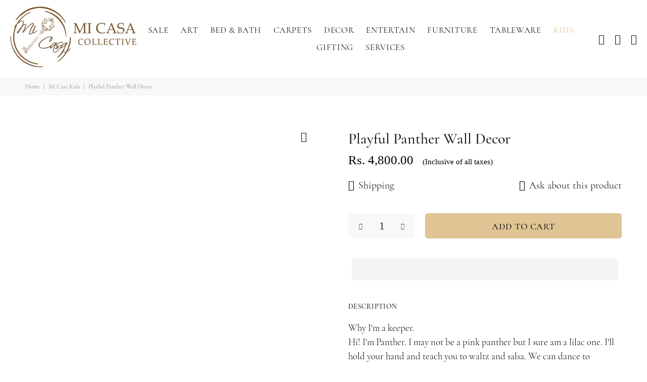

--- FILE ---
content_type: text/html; charset=utf-8
request_url: https://micasacollective.com/collections/mi-casa-kids/products/playful-panther-wall-decor
body_size: 78141
content:
<!doctype html>
<!--[if IE 9]> <html class="ie9 no-js" lang="en"> <![endif]-->
<!--[if (gt IE 9)|!(IE)]><!--> <html class="no-js" lang="en"> <!--<![endif]-->
    <head>
        <meta name="google-site-verification" content="dKGObWs3bPNwvdjwdA4LsMXvN8Qw7pPBGS11r21dyBM">
        <meta charset="utf-8">
        <!--[if IE]><meta http-equiv="X-UA-Compatible" content="IE=edge,chrome=1"><![endif]-->
        <meta name="viewport" content="width=device-width,initial-scale=1">
        <meta name="facebook-domain-verification" content="j7tig52gho90jvslgk1xtutbhvt8e5">
        <meta name="theme-color" content="#dfc494">
        <meta name="keywords" content="Shopify Template">
        <meta name="author" content="p-themes">
        <link rel="canonical" href="https://micasacollective.com/products/playful-panther-wall-decor"><link rel="shortcut icon" href="//micasacollective.com/cdn/shop/files/favicon1_32x32.png?v=1614309238" type="image/png"><title>Playful Panther Wall Decor
&ndash; Mi Casa Collective
</title><meta name="description" content="Why I&#39;m a keeper.Hi! I&#39;m Panther. I may not be a pink panther but I sure am a lilac one. I&#39;ll hold your hand and teach you to waltz and salsa. We can dance to lavender fields dilly-dilly all night. Personalise your room with decor objects that bring a small part of the colourful outdoor world indoors. Each object promi"><!-- /snippets/social-meta-tags.liquid -->




<meta property="og:site_name" content="Mi Casa Collective">
<meta property="og:url" content="https://micasacollective.com/products/playful-panther-wall-decor">
<meta property="og:title" content="Playful Panther Wall Decor">
<meta property="og:type" content="product">
<meta property="og:description" content="Why I&#39;m a keeper.Hi! I&#39;m Panther. I may not be a pink panther but I sure am a lilac one. I&#39;ll hold your hand and teach you to waltz and salsa. We can dance to lavender fields dilly-dilly all night. Personalise your room with decor objects that bring a small part of the colourful outdoor world indoors. Each object promi">

  <meta property="og:price:amount" content="4,800.00">
  <meta property="og:price:currency" content="INR">

<meta property="og:image" content="http://micasacollective.com/cdn/shop/products/2cdc7742418926a34be6bb7bb115c71e_1200x1200.jpg?v=1655111597"><meta property="og:image" content="http://micasacollective.com/cdn/shop/products/46367567eb53a9c7cf29a3c86579d67d_1200x1200.jpg?v=1655111597"><meta property="og:image" content="http://micasacollective.com/cdn/shop/products/1192d42e4145eceaf9deb36ed3c84d5b_1200x1200.jpg?v=1655111597">
<meta property="og:image:secure_url" content="https://micasacollective.com/cdn/shop/products/2cdc7742418926a34be6bb7bb115c71e_1200x1200.jpg?v=1655111597"><meta property="og:image:secure_url" content="https://micasacollective.com/cdn/shop/products/46367567eb53a9c7cf29a3c86579d67d_1200x1200.jpg?v=1655111597"><meta property="og:image:secure_url" content="https://micasacollective.com/cdn/shop/products/1192d42e4145eceaf9deb36ed3c84d5b_1200x1200.jpg?v=1655111597">


<meta name="twitter:card" content="summary_large_image">
<meta name="twitter:title" content="Playful Panther Wall Decor">
<meta name="twitter:description" content="Why I&#39;m a keeper.Hi! I&#39;m Panther. I may not be a pink panther but I sure am a lilac one. I&#39;ll hold your hand and teach you to waltz and salsa. We can dance to lavender fields dilly-dilly all night. Personalise your room with decor objects that bring a small part of the colourful outdoor world indoors. Each object promi">
<link data-href="https://fonts.googleapis.com/css?family=Cormorant:100,200,300,400,500,600,700,800,900" rel="stylesheet">

<style class="critical2">@charset "UTF-8";body{background-position:center 0!important;background-repeat:no-repeat!important;overflow-x:hidden}*,::after,::before{box-sizing:border-box}html{font-family:sans-serif;line-height:1.15;-webkit-text-size-adjust:100%;-ms-text-size-adjust:100%;-ms-overflow-style:scrollbar}@-ms-viewport{width:device-width}header,nav{display:block}hr{box-sizing:content-box;height:0;overflow:visible}h1,h2,h3,h6{margin-top:0}h1,h2,h3,h6{font-weight:500}p{margin-top:0}ul{margin-top:0}ul ul{margin-bottom:0}strong{font-weight:700}a{color:#dfc494;text-decoration:none;background-color:transparent;-webkit-text-decoration-skip:objects}img{vertical-align:middle;border-style:none}svg:not(:root){overflow:hidden}label{display:inline-block}button{border-radius:0}button,input,textarea{margin:0;font-family:inherit;font-size:inherit;line-height:inherit}button,input{overflow:visible}button{text-transform:none}[type=submit],button,html [type=button]{-webkit-appearance:button}[type=button]::-moz-focus-inner,[type=submit]::-moz-focus-inner,button::-moz-focus-inner{padding:0;border-style:none}textarea{overflow:auto;resize:vertical}[type=search]{outline-offset:-2px;-webkit-appearance:none}[type=search]::-webkit-search-cancel-button,[type=search]::-webkit-search-decoration{-webkit-appearance:none}::-webkit-file-upload-button{font:inherit;-webkit-appearance:button}.container{width:100%;padding-right:10px;padding-left:10px;margin-right:auto;margin-left:auto}@media (min-width:576px){.container{max-width:546px}}@media (min-width:791px){.container{max-width:770px}}@media (min-width:1025px){.container{max-width:990px}}@media (min-width:1230px){.container{max-width:1200px}}.container-fluid{width:100%;padding-right:10px;padding-left:10px;margin-right:auto;margin-left:auto}.row{display:flex;flex-wrap:wrap;margin-right:-10px;margin-left:-10px}.col,.col-12,.col-6,.col-lg-4,.col-lg-6,.col-md-12,.col-md-5,.col-md-7,.col-xl-3{position:relative;width:100%;min-height:1px;padding-right:10px;padding-left:10px}.col{flex-basis:0;flex-grow:1;max-width:100%}.col-6{flex:0 0 50%;max-width:50%}.col-12{flex:0 0 100%;max-width:100%}@media (min-width:791px){.col-md-5{flex:0 0 41.66667%;max-width:41.66667%}.col-md-7{flex:0 0 58.33333%;max-width:58.33333%}.col-md-12{flex:0 0 100%;max-width:100%}}@media (min-width:1025px){.col-lg-4{flex:0 0 33.33333%;max-width:33.33333%}.col-lg-6{flex:0 0 50%;max-width:50%}}@media (min-width:1230px){.col-xl-3{flex:0 0 25%;max-width:25%}}.form-control{display:block;width:100%;padding:.375rem .75rem;font-size:1rem;line-height:1.5;color:#495057;background-color:#fff;background-clip:padding-box;border:1px solid #ced4da;border-radius:0}.form-control::-ms-expand{background-color:transparent;border:0}.form-group{margin-bottom:1rem}.btn{white-space:nowrap;vertical-align:middle}.btn-link{font-weight:400;background-color:transparent}.btn-lg{padding:5px 31px 4px;font-size:1.25rem;line-height:1.5;border-radius:0}.modal{position:fixed;top:0;right:0;bottom:0;left:0;z-index:25;display:none;overflow:hidden;outline:0}.modal-dialog{position:relative;width:auto;margin:10px}.modal.fade .modal-dialog{transform:translate(0,-25%)}.modal-content{position:relative;display:flex;flex-direction:column;width:100%;background-color:transparent;background-clip:padding-box;border:1px solid rgba(0,0,0,.2);border-radius:0;outline:0}.modal-header{display:flex;align-items:flex-start;justify-content:space-between;padding:0;border-bottom:1px solid #e9ecef;border-top-left-radius:0;border-top-right-radius:0}.modal-header .close{padding:0;margin:0 0 0 auto}.modal-body{position:relative;flex:1 1 auto;padding:15px}@media (min-width:576px){.modal-dialog{max-width:500px;margin:30px auto}.modal-sm{max-width:300px}}@media (min-width:1025px){.modal-lg{max-width:800px}}.justify-content-center{justify-content:center!important}button::-moz-focus-inner{padding:0;border:0}[class*=" icon-"],[class^=icon-]{font-family:wokiee_icons!important;speak:none;font-style:normal;font-weight:400;font-variant:normal;text-transform:none;line-height:1;-webkit-font-smoothing:antialiased;-moz-osx-font-smoothing:grayscale}.icon-f-39:before{content:"\e986"}.icon-f-44:before{content:"\e98b"}.icon-f-68:before{content:"\e9a3"}.icon-f-72:before{content:"\e9a7"}.icon-f-77:before{content:"\e9ac"}.icon-f-84:before{content:"\e9b3"}.icon-f-85:before{content:"\e9b4"}.icon-f-86:before{content:"\e9b5"}.icon-f-94:before{content:"\e9bd"}.icon-g-46:before{content:"\e9ed"}.icon-h-10:before{content:"\ea29"}.tt-product-single-img img{max-width:100%;height:auto}.tt-product-single-info{padding-left:39px;margin:-5px 0 0 0}.tt-product-single-info .tt-add-info ul li{color:#999}.tt-product-single-info .tt-add-info ul li span:first-child{color:#191919}.tt-product-single-info .tt-add-info ul li:not(:first-child){margin-top:6px}.tt-product-single-info .tt-title{font-size:30px;line-height:40px;letter-spacing:.03px;font-weight:500;margin-top:19px}.tt-product-single-info .tt-price{font-size:30px;line-height:40px;font-family:Cormorant,sans-serif;font-weight:500;color:#dfc494}.tt-product-single-info .tt-price span{display:inline-block}.tt-product-single-info .tt-price .old-price{color:#2879fe;text-decoration:line-through}.tt-product-single-info .tt-review{margin-top:5px}.tt-product-single-info .tt-row-custom-01{display:-ms-flexbox;display:-webkit-flex;display:flex;-webkit-flex-direction:row;-ms-flex-direction:row;flex-direction:row;-webkit-flex-wrap:wrap;-ms-flex-wrap:wrap;flex-wrap:nowrap;-webkit-justify-content:flex-start;-ms-flex-pack:start;justify-content:flex-start;-webkit-align-content:flex-start;-ms-flex-line-pack:start;align-content:flex-start;-webkit-align-items:flex-start;-ms-flex-align:start;align-items:flex-start}.tt-product-single-info .tt-row-custom-01 .col-item:not(:last-child){margin-right:20px}.tt-product-single-info .tt-row-custom-01 .col-item:nth-child(2){-webkit-flex:1 1 auto;-ms-flex:1 1 auto;flex:1 1 auto}.tt-product-single-info .tt-row-custom-01 .btn{width:100%}.tt-product-single-info .tt-row-custom-01 .btn.btn-lg{font-size:14px}.tt-product-single-info .tt-row-custom-01 .btn.btn-lg i{font-size:20px;position:relative;top:-1px}.tt-product-single-info .tt-row-custom-01 .btn.btn-lg [class^=icon]:before{font-size:20px;top:-2px;margin-right:6px;font-weight:400;position:relative}.tt-product-single-info .tt-wrapper{margin-top:33px}.tt-product-single-info .tt-collapse-block{margin-top:3px}.tt-product-single-info>:nth-child(1){margin-top:0}@media (max-width:1024px){.tt-product-single-info{margin:0;padding-left:0}}@media (max-width:575px){.tt-product-single-info{padding-top:34px;padding-left:10px;padding-right:10px}.tt-product-single-info .tt-title{margin-top:14px;font-size:20px;line-height:30px}.tt-product-single-info .tt-row-custom-01{-webkit-flex-direction:column;-ms-flex-direction:column;flex-direction:column}.tt-product-single-info .tt-row-custom-01 .col-item{width:100%}.tt-product-single-info .tt-row-custom-01 .col-item .tt-input-counter.style-01{max-width:100%}.tt-product-single-info .tt-row-custom-01 .col-item:not(:first-child){margin-top:31px}}@media (max-width:575px){.product_page_mobile_slider_no_margin_top .container-indent:first-child{margin-top:0!important}}.tt-input-counter.style-01{position:relative;max-width:132px;min-width:132px}.tt-input-counter.style-01 input{background:#f7f8fa;display:block;width:100%;height:50px;font-size:14px;line-height:1em;text-align:center;border:none;outline:0;font-family:Cormorant,sans-serif;font-weight:500;color:#333}@media (max-width:1024px){.tt-input-counter.style-01 input{font-size:16px}}.tt-input-counter.style-01 span{display:inline-block;font-size:27px;line-height:1em;position:absolute;width:49px;height:100%;text-align:center;top:0;color:#d8d8d8}.tt-input-counter.style-01 span.minus-btn{left:0}.tt-input-counter.style-01 span.plus-btn{right:0}.tt-input-counter.style-01 .minus-btn:before,.tt-input-counter.style-01 .plus-btn:before{display:block;font-family:wokiee_icons;font-size:12px;line-height:50px}.tt-input-counter.style-01 .minus-btn:before{content:"\e9b2"}.tt-input-counter.style-01 .plus-btn:before{content:"\e9b1"}.tt-collapse-block .tt-item .tt-collapse-title{font-size:14px;line-height:26px;font-weight:500;letter-spacing:.03em;color:#999;font-family:Cormorant,sans-serif;padding:22px 0}@media (max-width:1024px){.tt-collapse-block .tt-item .tt-collapse-title{font-size:14px;line-height:26px}}.tt-collapse-block .tt-item .tt-collapse-content{display:none;padding-bottom:22px}.tt-collapse-block .tt-item.active .tt-collapse-title{color:#191919;padding-bottom:15px}.tt-product-single-img{position:relative}.tt-label-sale{background:#f8353e;color:#fff}.tt-product-vertical-layout .tt-product-single-img{float:right;width:82.7%;position:relative}.tt-product-vertical-layout .tt-product-single-img img{width:100%;height:auto}.tt-product-vertical-layout .tt-product-single-carousel-vertical{margin:0 0 44px 0;top:0;left:0;width:13.9%}.product-information-buttons a{display:-ms-inline-flexbox;display:-webkit-inline-flex;display:inline-flex;color:#dfc494;font-size:14px}.product-information-buttons a:first-child{padding:8px 12px 8px 0}.product-information-buttons a:not(:first-child){padding:8px 12px}.product-information-buttons a.mespr:nth-child(n+2){float:right;padding-right:0}@media (max-width:1024px){.product-information-buttons a.mespr:nth-child(n+2){float:none}}@media (max-width:575px){.product-information-buttons a.mespr{display:flex;float:none;padding:8px 12px 8px 0}}#modalProductInfo-03 h6{margin-bottom:17px}#modalProductInfo-03 .btn{margin-top:10px}.product-information-buttons a>[class*=icon]{font-size:20px;padding-right:8px;top:-1px;position:relative}.tt-product-single-img .tt-btn-zomm{width:38px;height:38px;background:#fff;color:#191919;font-size:20px;line-height:1;border:none;outline:0;z-index:2;position:absolute;border-radius:50%}.tt-product-single-img .tt-btn-zomm.tt-top-right{right:10px;top:10px}.modal{display:none;overflow:hidden;position:fixed;top:0;right:0;bottom:0;left:0;z-index:11;-webkit-overflow-scrolling:touch;outline:0;text-align:center;padding:0;-moz-opacity:0;-khtml-opacity:0;-webkit-opacity:0;opacity:0}@media (min-width:320px){.modal:before{content:'';display:inline-block;height:100%;vertical-align:middle;margin-right:-4px}}.modal-lg{width:962px}@media (max-width:1229px){.modal-lg{width:900px}}@media (max-width:1024px){.modal-lg{width:730px}}@media (max-width:789px){.modal-lg{width:550px}}@media (max-width:650px){.modal-lg{width:420px}}@media (max-width:500px){.modal-lg{width:320px}}@media (max-width:370px){.modal-lg{width:280px}}@media (min-width:651px){.modal-sm{width:506px}}@media (max-width:650px){.modal-sm{width:420px}}@media (max-width:500px){.modal-sm{width:320px}}@media (max-width:370px){.modal-sm{width:280px}}.modal{display:none;overflow:hidden;position:fixed;top:0;right:0;bottom:0;left:0;z-index:11;-webkit-overflow-scrolling:touch;outline:0}.modal .modal-content{border-radius:0;border:none}.modal .modal-header{border:none;padding:22px 20px 0 20px;margin:0}.modal .modal-header .close{font-size:24px;line-height:24px;position:relative;z-index:7;-moz-opacity:1;-khtml-opacity:1;-webkit-opacity:1;opacity:1}#modalAddToCartProduct .modal-dialog{width:736px}@media (max-width:1024px){#modalAddToCartProduct .modal-dialog{width:420px}}@media (max-width:575px){#modalAddToCartProduct .modal-dialog{width:270px}}.tt-modal-addtocart.desctope{position:relative}.tt-modal-addtocart.desctope .row{-webkit-justify-content:center;-ms-flex-pack:center;justify-content:center;-webkit-align-content:center;-ms-flex-line-pack:center;align-content:center;-webkit-align-items:center;-ms-flex-align:center;align-items:center}.tt-modal-addtocart.desctope .row>div:first-child{padding-right:52px}.tt-modal-addtocart.desctope .row>div:last-child{padding-left:49px}.tt-modal-addtocart.desctope .row>div:last-child .btn{width:100%}.tt-modal-addtocart.desctope .tt-modal-messages{font-family:Cormorant,sans-serif;color:#191919;font-size:20px;line-height:1;font-weight:500}.tt-modal-addtocart.desctope .tt-modal-messages [class^=icon-]{color:#dfc494}.tt-modal-addtocart.desctope .tt-modal-product{margin-top:26px}.tt-modal-addtocart.desctope .tt-modal-product .tt-title{font-family:Cormorant,sans-serif;font-weight:400;font-size:14px;margin-top:12px;color:#191919}.tt-modal-addtocart.desctope .tt-modal-product .tt-qty{font-family:Cormorant,sans-serif;font-weight:500;font-size:14px;margin-top:7px;color:#191919}.tt-modal-addtocart.desctope .tt-modal-product>:nth-child(1){margin-top:0}.tt-modal-addtocart.desctope .tt-product-total{font-family:Cormorant,sans-serif;font-weight:500;color:#191919;font-size:14px;margin-top:5px}.tt-modal-addtocart.desctope .tt-product-total .tt-price{font-size:16px}.tt-modal-addtocart.desctope .tt-cart-total{color:#000;display:inline-block}.tt-modal-addtocart.desctope .tt-cart-total .tt-total{font-family:Cormorant,sans-serif;font-weight:500;color:#191919;margin-top:11px}.tt-modal-addtocart.desctope .tt-cart-total .tt-total .tt-price{color:#dfc494;font-size:24px}.tt-modal-addtocart.desctope [class^=col] .btn{margin-top:20px}.tt-modal-addtocart.desctope [class^=col] .tt-cart-total+.btn{margin-top:25px}.tt-modal-addtocart.desctope [class^=col]>:nth-child(1){margin-top:0}.tt-modal-addtocart.desctope:before{content:"";width:1px;height:100%;background:#e9e9e9;position:absolute;left:50%;margin-left:8px;top:0}.tt-modal-addtocart.mobile{margin-top:9px}.tt-modal-addtocart.mobile .tt-modal-messages{font-family:Cormorant,sans-serif;color:#191919;font-size:20px;line-height:1.2;font-weight:500;padding-bottom:13px}.tt-modal-addtocart.mobile .tt-modal-messages [class^=icon-]{color:#dfc494}.tt-modal-addtocart.mobile [class^=btn]{padding-top:9px;padding-bottom:9px}@media (min-width:1025px){.tt-modal-addtocart.desctope{display:block}.tt-modal-addtocart.mobile{display:none}}@media (max-width:1024px){.tt-modal-addtocart.desctope{display:none}.tt-modal-addtocart.mobile{display:-ms-flexbox;display:-webkit-flex;display:flex;-webkit-flex-direction:column;-ms-flex-direction:column;flex-direction:column}}.tt-modal-quickview{text-align:left}@media (max-width:1024px) and (min-width:791px){.tt-modal-quickview .tt-product-single-info{padding-top:0}}@media (max-width:575px){.tt-modal-quickview .tt-product-single-info{padding-left:0;padding-right:0}}.tt-modal-quickview .tt-product-single-info .tt-title{font-weight:500}.modal{text-align:center;display:none;overflow:hidden;position:fixed;top:0;right:0;bottom:0;left:0;z-index:30;-webkit-overflow-scrolling:touch;outline:0}.modal .modal-dialog{display:inline-block;vertical-align:middle}@media (min-width:576px){.modal .modal-dialog{max-width:inherit}}.modal .modal-header{height:54px;position:relative}.modal .modal-header .close{width:54px;height:54px;top:-2px;line-height:54px;position:absolute;text-decoration:none;text-align:center;color:#fff;background:0 0;border:none;font-family:wokiee_icons}@media (min-width:1025px){.modal .modal-header .close{right:-52px}}@media (max-width:1024px){.modal .modal-header .close{right:-20px}}.modal .modal-header .close:before{content:"\ea0f";font-size:20px;line-height:1}.modal .modal-body:not(.no-background){background:#fff}#modalVideoProduct.modal .modal-body:not(.no-background){background:0 0}@media (min-width:1025px){#modalVideoProduct .modal-body{padding:0}}@media (max-width:1024px){#modalVideoProduct .modal-body{padding:0}}@media (max-width:789px){#modalVideoProduct .modal-body{padding:0}}@media (max-width:500px){#modalVideoProduct .modal-body{padding:0}}.modal .modal-body{overflow:hidden}@media (min-width:1025px){.modal .modal-body{padding:40px 40px 40px 40px}}@media (max-width:1024px){.modal .modal-body{padding:30px 30px 50px 30px}}@media (max-width:789px){.modal .modal-body{padding:25px 25px 45px 25px}}@media (max-width:500px){.modal .modal-body{padding:20px 20px 40px 20px}}@media (max-width:270px){.modal .modal-body{padding:15px 15px 35px 15px}}@media (min-width:320px){.modal:before{content:'';display:inline-block;height:100%;vertical-align:middle;margin-right:-4px}}.modal-video{width:1055px}@media (max-width:1170px){.modal-video{width:604px}}@media (max-width:667px){.modal-video{width:461px}}@media (max-width:507px){.modal-video{width:277px}}.modal-video-content{font-size:0;line-height:0;display:-ms-flexbox;display:-webkit-flex;display:flex}@media (min-width:1025px){#modalProductInfo-02 .modal-body{padding:36px 40px 32px 36px}}.tt-layout-product-info-02{text-align:left}.tt-layout-product-info-02 .tt-title{color:#191919;font-size:16px;font-weight:500;padding-bottom:6px;letter-spacing:.04em}.tt-layout-product-info-02 .tt-title:not(:first-child){margin-top:19px}.tt-layout-product-info-02 ul:not([class])>li{font-size:14px;position:relative;padding:0 0 0 11px}.tt-layout-product-info-02 ul:not([class])>li a{color:#191919}.tt-layout-product-info-02 ul:not([class])>li:before{content:'';width:3px;height:3px;background:#000;display:inline-block;position:absolute;top:8px;left:1px;border-radius:50%}@media (min-width:1025px){.tt-product .tt-image-box .tt-label-location [class^=tt-label-]{margin-left:3px;margin-top:3px;font-size:12px;line-height:1;color:#fff;font-weight:500;padding:2px 4px}.tt-product .tt-image-box .tt-label-location .tt-label-sale{background:#f8353e;color:#fff}.tt-product .tt-description{padding-top:16px;position:relative;z-index:2;background:#fff}.tt-product .tt-description .tt-price .old-price{color:#191919;text-decoration:line-through}.tt-product .tt-description .tt-price>:not(:first-child){margin-left:7px}.tt-product .tt-description .tt-price span{display:inline-block}}@media (min-width:1025px){.tt-product .tt-description .tt-btn-quickview{font-size:20px;line-height:1;padding:4px 0 4px 4px;color:#191919;display:inline-block;position:relative}.tt-product .tt-description .tt-btn-quickview:before{content:'\e9a8';font-family:wokiee_icons}}@media (min-width:1025px){.tt-product .tt-product-inside-hover .tt-btn-quickview{display:none}}@media (max-width:1024px){.tt-product .tt-image-box .tt-label-location [class^=tt-label-]{margin-left:3px;margin-top:3px;font-size:12px;line-height:1;color:#fff;font-weight:500;padding:2px 4px}.tt-product .tt-image-box .tt-label-location .tt-label-sale{background:#f8353e;color:#fff}.tt-product .tt-description{margin-top:16px}.tt-product .tt-description .tt-price .old-price{color:#191919;text-decoration:line-through}.tt-product .tt-description .tt-price span{display:inline-block}}@media (max-width:1024px){.tt-product .tt-description .tt-btn-quickview{font-size:20px;line-height:1;padding:4px 0 4px 4px;color:#191919;top:5px;display:inline-block;position:relative}.tt-product .tt-description .tt-btn-quickview:before{content:'\e9a8';font-family:wokiee_icons}}@media (max-width:500px){.tt-product .tt-description{margin-top:8px;padding-bottom:6px}.tt-product .tt-btn-quickview{top:12px;padding-left:0;padding-bottom:1px;margin-left:-2px}}header{background:#fff}header .tt-logo{position:relative;display:-ms-inline-flexbox;display:-webkit-inline-flex;display:inline-flex}header .tt-logo-alignment{position:relative}header .tt-desktop-header .tt-logo{margin-top:6px;margin-bottom:20px}@media (min-width:1230px){header .tt-desktop-header .dropdown-menu{max-width:1200px}}header .tt-dropdown-obj{display:-ms-inline-flexbox;display:-webkit-inline-flex;display:inline-flex}header .tt-dropdown-obj .tt-dropdown-toggle{position:relative;z-index:1;padding:5px 8px;font-size:20px;line-height:1;color:#191919;background:0 0;border:none;display:inline-block}header .tt-dropdown-obj .tt-dropdown-toggle:before{content:'';position:absolute;width:100%;height:100%;z-index:0}header .tt-dropdown-obj .tt-dropdown-menu{display:none;background:#fff;position:absolute;right:0;top:100%;z-index:22}@media (max-width:1024px){header .tt-dropdown-obj:not(.tt-search) .tt-dropdown-menu{display:block;right:auto;height:100%;top:0;left:0;-webkit-transform:translate(-100%,0);-ms-transform:translate(-100%,0);transform:translate(-100%,0);-webkit-transform:translate3d(-100%,0,0);transform:translate3d(-100%,0,0);position:fixed}header .container{max-width:inherit}}header .tt-cart .tt-cart-layout{position:relative}header .tt-account .tt-dropdown-menu,header .tt-cart .tt-dropdown-menu{box-shadow:0 0 10px rgba(0,0,0,.08)}@media (min-width:1025px){header .tt-account .tt-dropdown-menu,header .tt-cart .tt-dropdown-menu{width:280px}}@media (max-width:1024px){header .tt-account .tt-dropdown-menu,header .tt-cart .tt-dropdown-menu{width:270px}}@media (max-width:1024px){header .tt-cart .tt-dropdown-menu{width:320px}header .tt-cart .tt-dropdown-menu .tt-cart-layout .tt-cart-content{padding:26px 30px 23px}header .tt-cart .tt-dropdown-menu .tt-cart-layout .tt-cart-content .tt-cart-total-row{margin-top:30px;padding-top:24px}header .tt-cart .tt-dropdown-menu .tt-cart-layout .tt-cart-content .tt-cart-btn{margin-top:4px}header .tt-cart .tt-dropdown-menu .tt-cart-layout .tt-cart-content .tt-cart-btn .tt-item{margin-top:20px}header .tt-cart .tt-dropdown-menu .tt-cart-layout .tt-cart-content .tt-cart-btn .btn{font-weight:500}header .tt-cart .tt-dropdown-menu .tt-cart-layout .tt-cart-content .tt-cart-btn .btn:not(.btn-border){font-size:12px}header .tt-cart .tt-dropdown-menu .tt-cart-layout .tt-cart-content .tt-cart-total-title{letter-spacing:.02em}}header .tt-parent-box:first-child .tt-dropdown-toggle{padding-left:0}header .tt-parent-box:last-child .tt-dropdown-toggle{padding-right:0}header .tt-parent-box{display:-ms-inline-flexbox;display:-webkit-inline-flex;display:inline-flex;vertical-align:top}@media (min-width:1025px){header .tt-account .tt-dropdown-menu .tt-dropdown-inner{padding:30px 20px 30px 39px}}@media (max-width:1024px){header .tt-account .tt-dropdown-menu .tt-dropdown-inner{padding:15px 20px 37px 29px}header .tt-account .tt-dropdown-menu .tt-dropdown-inner ul li{letter-spacing:.01em}header .tt-account .tt-dropdown-menu .tt-dropdown-inner ul li a{display:inline-block;padding:7px 0;color:#191919}header .tt-account .tt-dropdown-menu .tt-dropdown-inner ul li a [class^=icon-]{top:3px;margin-right:7px}}header .tt-account ul{margin-top:-1px}header .tt-account ul li{font-size:14px}header .tt-account ul li a{color:#777;padding:1px 0;display:block}header .tt-account ul li a [class^=icon-]{font-size:20px;line-height:1;margin-right:8px;position:relative;top:4px;color:#191919}header .tt-dropdown-obj:not(.tt-search) .tt-mobile-add{border-bottom:1px solid #e9e7e7}@media (min-width:1025px){header .tt-dropdown-obj:not(.tt-search) .tt-mobile-add{display:none}}header .tt-dropdown-obj:not(.tt-search) .tt-mobile-add .tt-title{color:#777;font-size:14px;line-height:1.1}header .tt-dropdown-obj:not(.tt-search) .tt-mobile-add .tt-close{font-size:14px;padding:13px 12px 13px 29px;display:block;color:#777;background:0 0;border:none;width:100%;text-align:left}header .tt-dropdown-obj:not(.tt-search) .tt-mobile-add .tt-close:before{font-family:wokiee_icons;content:"\e9b3";padding-right:6px;font-size:14px;position:relative;top:1px}header .tt-dropdown-obj:not(.tt-search) .tt-mobile-add .tt-title{padding:18px 0 17px 30px}header .tt-dropdown-obj:not(.tt-search) .tt-mobile-add .tt-title+.tt-close{position:absolute;right:9px;top:0;font-size:0;text-align:right}header .tt-cart .tt-dropdown-toggle .tt-badge-cart{display:-ms-flexbox;display:-webkit-flex;display:flex;-webkit-flex-direction:row;-ms-flex-direction:row;flex-direction:row;-webkit-flex-wrap:nowrap;-ms-flex-wrap:nowrap;flex-wrap:nowrap;-webkit-justify-content:center;-ms-flex-pack:center;justify-content:center;-webkit-align-content:center;-ms-flex-line-pack:center;align-content:center;-webkit-align-items:center;-ms-flex-align:center;align-items:center;width:18px;height:18px;background:#dfc494;color:#fff;border-radius:50%;position:absolute;top:-3px;right:-10px;font-size:12px;line-height:1}header .tt-cart .tt-cart-layout .tt-cart-empty{padding:21px 20px 19px;text-align:center;display:block}header .tt-cart .tt-cart-layout .tt-cart-empty [class^=icon-]{font-size:40px;line-height:1;color:#cdcdcd}header .tt-cart .tt-cart-layout .tt-cart-empty p{margin-top:7px;letter-spacing:.01em;color:#777}header .tt-cart .tt-cart-layout .tt-cart-content{padding:26px 20px 23px}header .tt-cart .tt-cart-layout .tt-cart-content .tt-cart-total-row{display:-ms-flexbox;display:-webkit-flex;display:flex;-webkit-flex-direction:row;-ms-flex-direction:row;flex-direction:row;-webkit-flex-wrap:nowrap;-ms-flex-wrap:nowrap;flex-wrap:nowrap;-webkit-justify-content:space-between;-ms-flex-pack:justify;justify-content:space-between;-webkit-align-content:stretch;-ms-flex-line-pack:stretch;align-content:stretch;-webkit-align-items:flex-start;-ms-flex-align:start;align-items:flex-start;border-top:1px solid #e9e7e7;margin-top:20px;padding-top:14px}header .tt-cart .tt-cart-layout .tt-cart-content .tt-cart-total-row .tt-cart-total-title{font-weight:500;color:#191919;font-size:14px;font-family:Cormorant,sans-serif}header .tt-cart .tt-cart-layout .tt-cart-content .tt-cart-total-row .tt-cart-total-price{-webkit-flex:2 1 auto;-ms-flex:2 1 auto;flex:2 1 auto;text-align:right;font-size:16px;font-weight:500;color:#191919}header .tt-cart .tt-cart-layout .tt-cart-content .tt-cart-btn{display:-ms-flexbox;display:-webkit-flex;display:flex;-webkit-flex-direction:column;-ms-flex-direction:column;flex-direction:column;-webkit-flex-wrap:nowrap;-ms-flex-wrap:nowrap;flex-wrap:nowrap;-webkit-justify-content:flex-start;-ms-flex-pack:start;justify-content:flex-start;-webkit-align-content:center;-ms-flex-line-pack:center;align-content:center;-webkit-align-items:center;-ms-flex-align:center;align-items:center;text-align:center}header .tt-cart .tt-cart-layout .tt-cart-content .tt-cart-btn .tt-item{margin-top:14px;width:100%}header .tt-cart .tt-cart-layout .tt-cart-content .tt-cart-btn .btn{padding-left:13px;padding-right:13px;width:100%}@media (min-width:1025px){header .tt-search .tt-dropdown-menu{position:fixed;top:0;left:0;width:100%;background:#fff;color:#777;display:block;box-shadow:0 0 10px rgba(0,0,0,.08);-webkit-transform:translate(0,-100%);-ms-transform:translate(0,-100%);transform:translate(0,-100%);-webkit-transform:translate3d(0,-100%,0);transform:translate3d(0,-100%,0);visibility:hidden}header .tt-search .tt-dropdown-menu>.container{display:none}header .tt-search .tt-dropdown-menu .container{position:relative;padding-top:40px;padding-bottom:40px}header .tt-search .tt-dropdown-menu form{position:relative;display:block}header .tt-search .tt-dropdown-menu .tt-search-input{background:0 0;font-size:24px;font-weight:500;border:none;border-bottom:1px solid #eceaea;padding:11px 12px 10px 0;font-family:Cormorant,sans-serif;box-shadow:none;outline:0;width:100%;color:#191919;margin-top:28px;border-radius:0;text-transform:uppercase}header .tt-search .tt-dropdown-menu .tt-search-input:not(focus)::-webkit-input-placeholder{color:#191919;text-transform:uppercase}header .tt-search .tt-dropdown-menu .tt-search-input:not(focus)::-moz-placeholder{color:#191919;text-transform:uppercase}header .tt-search .tt-dropdown-menu .tt-search-input:not(focus):-moz-placeholder{color:#191919;text-transform:uppercase}header .tt-search .tt-dropdown-menu .tt-search-input:not(focus):-ms-input-placeholder{color:#191919;text-transform:uppercase}header .tt-search .tt-dropdown-menu .tt-btn-search{color:#191919;font-size:30px;line-height:1;font-family:wokiee_icons;position:absolute;top:41px;padding:4px 0 4px 4px;margin-top:-11px;right:0;z-index:3;display:inline-block;background:0 0;border:none}header .tt-search .tt-dropdown-menu .tt-btn-search:before{content:"\e9b4"}header .tt-search .tt-dropdown-menu .tt-info-text{position:absolute;top:0;left:0}header .tt-search .tt-dropdown-menu .tt-btn-close{display:-ms-inline-flexbox;display:-webkit-inline-flex;display:inline-flex;position:absolute;top:0;right:0;margin-top:-1px;color:#777;font-size:14px;line-height:1;font-family:wokiee_icons;padding:5px 0 5px 5px;background:0 0;border:none}header .tt-search .tt-dropdown-menu .tt-btn-close:before{font-family:wokiee_icons;line-height:1}}@media (max-width:1024px){header .tt-search .tt-dropdown-menu{display:-ms-flexbox;display:-webkit-flex;display:flex;-webkit-flex-direction:row;-ms-flex-direction:row;flex-direction:row;-webkit-flex-wrap:nowrap;-ms-flex-wrap:nowrap;flex-wrap:nowrap;-webkit-justify-content:flex-start;-ms-flex-pack:start;justify-content:flex-start;-webkit-align-content:flex-start;-ms-flex-line-pack:start;align-content:flex-start;-webkit-align-items:center;-ms-flex-align:center;align-items:center;position:absolute;z-index:-2;opacity:0;width:100%;top:0;left:0}header .tt-search .tt-dropdown-menu .container{max-width:100%;padding-left:0;padding-right:0;position:relative}header .tt-search .tt-dropdown-menu .container [class^=tt-col]:first-child:first-child{padding-left:0}header .tt-search .tt-dropdown-menu .tt-info-text{display:none}header .tt-search .tt-dropdown-menu form{width:100%;display:-ms-flexbox;display:-webkit-flex;display:flex;-webkit-flex-direction:row;-ms-flex-direction:row;flex-direction:row;-webkit-flex-wrap:nowrap;-ms-flex-wrap:nowrap;flex-wrap:nowrap;-webkit-justify-content:flex-start;-ms-flex-pack:start;justify-content:flex-start;-webkit-align-content:flex-end;-ms-flex-line-pack:end;align-content:flex-end;-webkit-align-items:center;-ms-flex-align:center;align-items:center}header .tt-search .tt-dropdown-menu form .tt-col:first-child{-webkit-flex:2 1 auto;-ms-flex:2 1 auto;flex:2 1 auto}header .tt-search .tt-dropdown-menu form .tt-search-input{background:0 0;font-size:16px;border:1px solid transparent;padding:11px 12px 10px 0;font-family:Cormorant,sans-serif;box-shadow:none;outline:0;width:calc(100% - 40px);color:#777;border-radius:0}header .tt-search .tt-dropdown-menu .tt-btn-close{display:-ms-inline-flexbox;display:-webkit-inline-flex;display:inline-flex;color:#777;font-size:20px;line-height:1;font-family:wokiee_icons;padding:6px 0 4px 5px;background:0 0;border:none}header .tt-search .tt-dropdown-menu .tt-btn-close:before{font-family:wokiee_icons;font-size:20px;line-height:1}header .tt-search .tt-dropdown-menu .tt-btn-search{color:#d48f16;font-size:20px;line-height:1;font-family:wokiee_icons;position:absolute;top:50%;margin-top:-11px;right:40px;z-index:3;display:inline-block;background:0 0;border:none}header .tt-search .tt-dropdown-menu .tt-btn-search:before{content:"\e9b4"}header .tt-search .tt-dropdown-menu .tt-search-input:not(focus)::-webkit-input-placeholder{color:#777;text-transform:uppercase}header .tt-search .tt-dropdown-menu .tt-search-input:not(focus)::-moz-placeholder{color:#777;text-transform:uppercase}header .tt-search .tt-dropdown-menu .tt-search-input:not(focus):-moz-placeholder{color:#777;text-transform:uppercase}header .tt-search .tt-dropdown-menu .tt-search-input:not(focus):-ms-input-placeholder{color:#777;text-transform:uppercase}}@media (max-width:481px){header .tt-search .tt-dropdown-menu{padding-left:20px;padding-right:20px}header .tt-search .tt-dropdown-menu .tt-btn-search{right:60px}}.tt-desktop-header{position:relative;z-index:8}@media (max-width:1024px){.tt-desktop-header{display:none}}.tt-desktop-header .tt-dropdown-obj{margin-top:20px;padding-bottom:18px}header .container-fluid{padding-left:20px;padding-right:20px}@media (max-width:480px){header .container-fluid{padding-left:0;padding-right:0}}.tt-desktop-header .container-fluid .container{position:relative}.tt-header-row{display:-ms-flexbox;display:-webkit-flex;display:flex;-webkit-flex-direction:row;-ms-flex-direction:row;flex-direction:row;-webkit-flex-wrap:nowrap;-ms-flex-wrap:nowrap;flex-wrap:nowrap;-webkit-justify-content:space-between;-ms-flex-pack:justify;justify-content:space-between;-webkit-align-content:flex-start;-ms-flex-line-pack:start;align-content:flex-start;-webkit-align-items:center;-ms-flex-align:center;align-items:center;position:relative;min-height:40px}.tt-desctop-menu ul li{display:inline-block}.tt-desctop-menu .dropdown{position:inherit}.tt-desctop-menu .dropdown .dropdown-menu{display:none;top:-10000px;background:#fff}.tt-desctop-menu .dropdown-menu{padding:33px 5px 27px 39px;margin-top:0;border:none;display:block;position:absolute}.tt-desctop-menu .dropdown>a{position:relative}.tt-desctop-menu nav>ul{display:-ms-flexbox;display:-webkit-flex;display:flex;-webkit-flex-direction:row;-ms-flex-direction:row;flex-direction:row;-webkit-flex-wrap:wrap;-ms-flex-wrap:wrap;flex-wrap:wrap;-webkit-justify-content:flex-start;-ms-flex-pack:start;justify-content:flex-start;-webkit-align-content:center;-ms-flex-line-pack:center;align-content:center;-webkit-align-items:center;-ms-flex-align:center;align-items:center}.tt-desctop-menu nav>ul>li.dropdown>a{font-family:Cormorant,sans-serif;font-size:20px;line-height:1.1;color:#191919;font-weight:400;letter-spacing:.04em;padding:28px 12px 27px;display:-ms-inline-flexbox;display:-webkit-inline-flex;display:inline-flex}@media (min-width:1025px) and (max-width:1229px){.tt-col-obj.tt-obj-menu .tt-desctop-menu nav>ul>li.dropdown>a{padding:28px 8px 27px}}.tt-desctop-menu .tt-megamenu-submenu{margin-top:-3px;display:inline-block}.tt-desctop-menu .tt-megamenu-submenu>li{display:block;position:relative}.tt-desctop-menu .tt-megamenu-submenu>li>a{color:#777;font-size:14px;line-height:22px;display:block;position:relative;padding-top:1px;padding-right:23px;padding-bottom:1px}.tt-desctop-menu .dropdown-menu{-webkit-box-shadow:0 0 10px 0 rgba(0,0,0,.08);-moz-box-shadow:0 0 10px 0 rgba(0,0,0,.08);box-shadow:0 0 10px 0 rgba(0,0,0,.08)}.tt-desctop-menu .tt-megamenu-col-01 .dropdown-menu{width:280px;margin-left:-27px}.tt-desctop-menu .tt-megamenu-col-01 .col{-webkit-flex-basis:100%;flex-basis:100%}.tt-desctop-menu .tt-col-list{margin-top:-23px}.tt-desctop-menu .tt-col-list [class^=col]{margin-top:23px}.tt-desctop-menu:not(.tt-hover-02) nav>ul li.dropdown:first-child>a{padding-left:0}.tt-desctop-menu:not(.tt-hover-02) nav>ul li.dropdown:last-child>a{padding-right:0}.tt-mobile-header .tt-top-line{border-top:1px solid #e9e7e7}.tt-mobile-header .tt-parent-box{margin-left:20px}.tt-mobile-header .container-fluid:not(.tt-top-line){min-height:50px}.tt-mobile-header .tt-logo-container{display:-ms-flexbox;display:-webkit-flex;display:flex;-webkit-flex-direction:row;-ms-flex-direction:row;flex-direction:row;-webkit-flex-wrap:nowrap;-ms-flex-wrap:nowrap;flex-wrap:nowrap;-webkit-justify-content:center;-ms-flex-pack:center;justify-content:center;-webkit-align-content:center;-ms-flex-line-pack:center;align-content:center;-webkit-align-items:center;-ms-flex-align:center;align-items:center;width:100%;padding:10px 0 20px}@media (min-width:481px){.tt-mobile-header .tt-mobile-parent-menu{-webkit-flex:2 1 auto;-ms-flex:2 1 auto;flex:2 1 auto}.tt-mobile-header .container-fluid{padding-left:20px;padding-right:20px}}@media (max-width:480px){.tt-mobile-header .tt-header-row{display:-ms-flexbox;display:-webkit-flex;display:flex;-webkit-flex-direction:row;-ms-flex-direction:row;flex-direction:row;-webkit-flex-wrap:wrap;-ms-flex-wrap:wrap;flex-wrap:wrap;-webkit-justify-content:space-around;-ms-flex-pack:distribute;justify-content:space-around;-webkit-align-content:flex-start;-ms-flex-line-pack:start;align-content:flex-start;-webkit-align-items:flex-start;-ms-flex-align:start;align-items:flex-start;padding-left:10px;padding-right:10px}.tt-mobile-header .tt-header-row .tt-parent-box{margin-left:inherit}.tt-mobile-header .tt-header-row .tt-menu-toggle{padding-left:8px;padding-right:8px}}.tt-menu-toggle{position:relative;display:inline-block;padding:16px 5px 5px 0;margin-left:1px}@media (max-width:1024px){.tt-desktop-header{display:none}.tt-mobile-header{display:block}}@media (min-width:1025px){.tt-desktop-header{display:block}.tt-mobile-header{display:none}}.tt-stuck-nav{width:100%;position:fixed;backface-visibility:hidden;display:none;top:-100%;z-index:20;background:#fff;box-shadow:0 0 8px rgba(0,0,0,.3);min-height:45px}@media (max-width:1024px){.tt-stuck-nav .tt-parent-box{margin-left:20px}}@media (min-width:481px){.tt-stuck-nav .tt-stuck-parent-menu{-webkit-flex:2 1 auto;-ms-flex:2 1 auto;flex:2 1 auto}}@media (min-width:481px) and (max-width:1024px){.tt-stuck-nav .container-fluid{padding-left:20px;padding-right:20px}}@media (max-width:480px){.tt-stuck-nav .tt-header-row{display:-ms-flexbox;display:-webkit-flex;display:flex;-webkit-flex-direction:row;-ms-flex-direction:row;flex-direction:row;-webkit-flex-wrap:wrap;-ms-flex-wrap:wrap;flex-wrap:wrap;-webkit-justify-content:space-around;-ms-flex-pack:distribute;justify-content:space-around;-webkit-align-content:flex-start;-ms-flex-line-pack:start;align-content:flex-start;-webkit-align-items:flex-start;-ms-flex-align:start;align-items:flex-start;padding-left:10px;padding-right:10px}.tt-stuck-nav .tt-header-row .tt-parent-box{margin-left:inherit}}.tt-stuck-parent-logo{display:none}@media (min-width:1025px){.tt-stuck-parent-logo{display:block;margin-right:33px}}.panel-menu{position:absolute;top:0;bottom:0;left:0;width:inherit}.panel-menu{width:270px;background:#fff;position:fixed;z-index:22}.panel-menu ul{list-style-type:none;margin:0;padding:0}.panel-menu ul li{margin:0;width:100%}.panel-menu ul li a{display:flex;padding:9px 27px 9px 30px;font-size:14px;line-height:22px;text-decoration:none;color:#191919;position:relative}.panel-menu{-webkit-transform:translate(-100%,0);-ms-transform:translate(-100%,0);transform:translate(-100%,0);-webkit-transform:translate3d(-100%,0,0);transform:translate3d(-100%,0,0)}.tt-header-holder{display:-ms-flexbox;display:-webkit-flex;display:flex;width:100%;-webkit-flex-wrap:wrap;-ms-flex-wrap:wrap;flex-wrap:wrap;position:relative;-webkit-align-items:center;-ms-flex-align:center;align-items:center}.tt-header-holder .tt-col-obj{-webkit-order:1;-ms-flex-order:1;order:1}.tt-header-holder .tt-obj-menu{-webkit-flex:2 1 auto;-ms-flex:2 1 auto;flex:2 1 auto}.tt-header-holder .obj-move-right{-webkit-order:3;-ms-flex-order:3;order:3;margin-left:auto!important}.tt-header-holder .tt-obj-options.obj-move-right{right:0}.tt-header-holder .obj-aligment-center{-webkit-flex:2 1 auto;-ms-flex:2 1 auto;flex:2 1 auto;text-align:center}.tt-header-holder .obj-aligment-center>*{text-align:left;margin-left:0;margin-right:0}.tt-header-holder .tt-obj-logo:not(.obj-move-right):not(.obj-aligment-center) .tt-logo{margin-right:33px}.tt-header-holder .tt-col-obj.tt-obj-logo.menu-in-center .tt-logo{margin-right:0}@media (max-width:1229px){.tt-col-obj.tt-obj-menu.obj-aligment-center{padding:0!important}}.tt-header-holder .tt-desctop-menu:not(.tt-hover-02) nav>ul li.dropdown:first-child>a{padding-left:0}.tt-header-holder .tt-desctop-menu:not(.tt-hover-02) nav>ul li.dropdown:last-child>a{padding-right:0}.tt-breadcrumb ul,.tt-desctop-menu nav>ul,.tt-desctop-menu ul,.tt-layout-product-info-02 ul:not([class]),.tt-product-single-info .tt-add-info ul,header .tt-account ul{list-style:none;margin:0;padding:0}.tt-product-single-info .tt-review{display:-ms-flexbox;display:-webkit-flex;display:flex;-webkit-flex-direction:row;-ms-flex-direction:row;flex-direction:row;-webkit-flex-wrap:wrap;-ms-flex-wrap:wrap;flex-wrap:wrap}.tt-product-single-info .tt-add-info ul,header .tt-account ul{display:-ms-flexbox;display:-webkit-flex;display:flex;-webkit-flex-direction:column;-ms-flex-direction:column;flex-direction:column}.slick-animated-show-js{opacity:0}.tt-mobile-product-slider:not(.slick-slider)>div{display:inline-block;width:0}.tt-mobile-product-slider:not(.slick-slider)>div img{width:100%}input::-ms-clear{display:none}body{font-family:Cormorant,sans-serif;font-size:19px;font-weight:300;line-height:28px;color:#000;background:#fff;margin:0;overflow-x:hidden}a{text-decoration:none;outline:0;color:#000}a:visited{text-decoration:none;outline:0}.btn{background:#dfc494;font-family:Hind,sans-serif;border:none;color:#191919;font-size:14px;line-height:1;font-weight:400;letter-spacing:.03em;position:relative;outline:0;padding:6px 31px 4px;display:inline-flex;justify-content:center;align-items:center;text-align:center;height:40px}@media (max-width:575px){.btn{font-size:12px;padding-left:25px;padding-right:25px;height:39px}}@media (min-width:576px){.btn:not(.tt-icon-right) [class^=icon-]{font-size:20px;margin-right:10px}}@media (max-width:575px){.btn:not(.tt-icon-right) [class^=icon-]{font-size:18px;margin-right:10px}}.btn:visited{outline:0;box-shadow:none}.btn-lg{height:50px}.btn.btn-border{background:rgba(255,255,255,0);color:#dfc494;border:2px solid #dfc494;height:40px;padding-left:29px;padding-right:29px}.btn-link{display:inline-block;font-size:14px;color:#dfc494;text-decoration:none;font-weight:400;letter-spacing:.02em;font-family:Cormorant,sans-serif}.btn-link-02{display:inline-block;font-size:14px;font-weight:400;color:#dfc494;text-decoration:none}h1,h2,h3,h6{display:block;position:relative;font-family:Cormorant,sans-serif;color:#191919;margin-bottom:0}h1:not(.tt-title-subpages):not([class^=tt-title]):not([class^=tt-collapse]):not([class^=tt-aside]){font-size:46px;line-height:60px;font-weight:500;letter-spacing:.03em;padding-bottom:17px}@media (max-width:1024px){h1:not(.tt-title-subpages):not([class^=tt-title]):not([class^=tt-collapse]):not([class^=tt-aside]){font-size:36px;line-height:46px}}@media (max-width:575px){h1:not(.tt-title-subpages):not([class^=tt-title]):not([class^=tt-collapse]):not([class^=tt-aside]){font-size:24px;line-height:34px;padding-bottom:21px}}h2:not(.small):not([class^=tt-title]):not([class^=tt-collapse]):not([class^=tt-aside]){font-size:34px;line-height:44px;font-weight:500;letter-spacing:.03em;padding-bottom:23px}@media (max-width:1024px){h2:not(.small):not([class^=tt-title]):not([class^=tt-collapse]):not([class^=tt-aside]){font-size:29px;line-height:39px;padding-bottom:18px}}@media (max-width:575px){h2:not(.small):not([class^=tt-title]):not([class^=tt-collapse]):not([class^=tt-aside]){font-size:20px;line-height:30px;padding-bottom:10px}}p{margin:16px 0 0 0}@media (max-width:575px){p{margin:10px 0 0 0}}hr{border:0;border-top:1px solid#e9e7e7}hr:not([class]){margin-top:53px;margin-bottom:53px}@media (max-width:1024px){hr:not([class]){margin-top:35px;margin-bottom:34px}}@media (max-width:575px){hr:not([class]){margin-top:27px;margin-bottom:26px}}.tt-logo{display:inline-block}.tt-logo img{position:relative;height:auto}::-webkit-input-placeholder{color:#000}::-moz-placeholder{color:#000}:-moz-placeholder{color:#000}:-ms-input-placeholder{color:#000}.form-default .form-group{margin-bottom:20px}.form-default .form-control{background:#f7f8fa;font-size:16px;border:1px solid #f7f8fa;padding:11px 12px 10px 15px;font-family:Cormorant,sans-serif;box-shadow:none;outline:0;color:#000;border-radius:0}.form-default .form-control:not(textarea){height:40px}@media (max-width:575px){.form-default .form-control:not(textarea){height:39px}}.form-default input.form-control,.form-default textarea.form-control{-webkit-appearance:none}.contact-form textarea{height:160px}.contact-form .btn{margin-top:20px}@media (max-width:575px){.contact-form{margin-top:33px}}.slick-prev:before{position:relative;right:1px}.slick-next:before{position:relative;left:1px}.tt-slick-button-vertical{font-size:0;line-height:0}.tt-breadcrumb{background:#f7f8fa;color:#777}.tt-breadcrumb ul{display:-ms-flexbox;display:-webkit-flex;display:flex;-webkit-flex-direction:row;-ms-flex-direction:row;flex-direction:row;-webkit-flex-wrap:wrap;-ms-flex-wrap:wrap;flex-wrap:wrap;-webkit-justify-content:flex-start;-ms-flex-pack:start;justify-content:flex-start;-webkit-align-content:center;-ms-flex-line-pack:center;align-content:center;-webkit-align-items:center;-ms-flex-align:center;align-items:center}.tt-breadcrumb ul li{font-size:12px;padding:4px 6px 4px 11px;position:relative}.tt-breadcrumb ul li a{color:#777}.tt-breadcrumb ul li:not(:first-child):before{content:'/';position:absolute;display:inline-block;left:0;top:4px}.tt-breadcrumb ul li:first-child{padding-left:0}@media (max-width:575px){.hidden-xs{display:none}}.visible-xs{display:none}@media (max-width:575px){.visible-xs{display:block}}.hide{display:none!important}#tt-pageContent .shopify-section>.container-indent:not(.nomargin):not([class^=tt-offset]){margin-top:52px}@media (max-width:1024px){#tt-pageContent .shopify-section>.container-indent:not(.nomargin):not([class^=tt-offset]){margin-top:43px}}@media (max-width:575px){#tt-pageContent .shopify-section>.container-indent:not(.nomargin):not([class^=tt-offset]){margin-top:33px}}.modal-xs{width:280px}.modal-xs .modal-header .close{right:-42px;top:10px}.modal-xs .modal-body{padding:10px 10px 23px!important}.tt-modal-subsribe-good{color:#191919;font-size:14px;font-weight:500}.tt-modal-subsribe-good i{font-size:30px;color:#dfc494;position:relative;top:5px;margin-right:1px}#modalAddToCartError .modal-body{color:#fff;background-color:#ff8f8f}.modal-add-cart i{font-size:34px;line-height:34px}.viewfullinfo{color:#dfc494}#custom-preloader{position:fixed;z-index:100000;top:50%;width:100%;margin-top:-20px}#custom-preloader .custom-loader{position:absolute;left:50%;margin-left:-28px;background-color:rgba(0,0,0,.8);border-radius:6px;height:56px;width:56px;line-height:56px;text-align:center}#custom-preloader .custom-loader img{opacity:.9}.flex-align-center{display:flex;-webkit-justify-content:center;-ms-flex-pack:center;justify-content:center;margin-top:12px}img.lazyload:not([src]):not([srcset]){visibility:hidden}.tt-product-single-info .shopify-payment-button__button{margin-top:20px;font-family:Cormorant,sans-serif;line-height:1.1;font-weight:500;letter-spacing:.03em;outline:0;border-radius:0;text-transform:uppercase;background:#f8dc68;color:#191919}.tt-product-single-info .shopify-payment-button__button:not(.shopify-payment-button__button--branded){padding:18px 7px}.tt-product-single-info .shopify-payment-button__more-options{display:none}.tt-product-single-info .shopify-payment-button__button:not(.shopify-payment-button__button--branded){padding:19px 7px 17px}.desctop-menu-large .tt-desktop-header .tt-obj-menu{width:20%}.desctop-menu-large .tt-desktop-header .tt-obj-menu .tt-desctop-menu{margin-left:-12px}.desctop-menu-large .tt-desktop-header .tt-obj-menu .tt-desctop-menu nav>ul{display:inline-flex}.desctop-menu-large .tt-desktop-header .tt-obj-menu .tt-desctop-menu nav>ul>li.dropdown>a{padding-top:8px;padding-bottom:8px;position:relative;z-index:1}.desctop-menu-large .tt-desktop-header .tt-obj-menu .tt-desctop-menu nav>ul>li.dropdown:first-child>a{padding-left:8px}@media (min-width:1230px){.desctop-menu-large .tt-desktop-header .tt-obj-menu .tt-desctop-menu nav>ul>li.dropdown:first-child>a{padding-left:12px}}.desctop-menu-large .tt-desktop-header .tt-obj-menu .tt-desctop-menu nav>ul>li.dropdown .dropdown-menu{z-index:2}.desctop-menu-large .tt-desktop-header .tt-obj-menu .tt-desctop-menu:not(.tt-hover-02):not(.tt-hover-01):not(.tt-menu-small){padding-top:20px;padding-bottom:20px}.desctop-menu-large .tt-stuck-nav .tt-stuck-parent-menu{width:20%}.tt-obj-menu.obj-aligment-center .tt-desctop-menu nav>ul{-webkit-justify-content:center;-ms-flex-pack:center;justify-content:center}.small-header .tt-desktop-header .tt-header-holder .tt-obj-menu .tt-desctop-menu:not(.tt-hover-02):not(.tt-hover-01):not(.tt-menu-small){padding-top:0;padding-bottom:0}.small-header .tt-desktop-header .tt-header-holder .tt-dropdown-obj{margin-top:9px;padding-bottom:7px}.small-header .tt-desktop-header .tt-header-holder .tt-logo{margin-top:13px;margin-bottom:17px}.tt-mobile-header .tt-logo-container{padding:15px 0 20px}@media (max-width:480px){.tt-stuck-nav .tt-header-row{-webkit-justify-content:space-around;-ms-flex-pack:distribute;justify-content:space-around;-webkit-align-content:flex-start;-ms-flex-line-pack:start;align-content:flex-start;-webkit-align-items:flex-start;-ms-flex-align:start;align-items:flex-start}}@media (max-width:480px){.desctop-menu-large .tt-stuck-nav .tt-stuck-parent-menu{width:auto}}.btn{-webkit-border-radius:6px;-moz-border-radius:6px;border-radius:6px}.tt-product-single-info .shopify-payment-button__button{-webkit-border-radius:6px;-moz-border-radius:6px;border-radius:6px}@media (min-width:1025px){.tt-product .tt-image-box .tt-label-location [class^=tt-label-]{-webkit-border-radius:2px;-moz-border-radius:2px;border-radius:2px}}@media (max-width:1024px){.tt-product .tt-image-box .tt-label-location [class^=tt-label-]{-webkit-border-radius:2px;-moz-border-radius:2px;border-radius:2px}}.form-default .form-control{-webkit-border-radius:6px;-moz-border-radius:6px;border-radius:6px}.tt-input-counter.style-01 input{-webkit-border-radius:6px;-moz-border-radius:6px;border-radius:6px}.modal .modal-body:not(.no-background){-webkit-border-radius:6px;-moz-border-radius:6px;border-radius:6px}.tt-menu-toggle svg{fill:#191919;width:19px;height:20px}.svg-icon-delete svg{width:15px;height:15px;fill:#191919}header .tt-cart .tt-dropdown-toggle .tt-badge-cart{padding-top:2px}@media (min-width:1025px){.tt-product .tt-image-box .tt-label-location [class^=tt-label-]{padding:3px 4px 2px}}@media (max-width:1024px){.tt-product .tt-image-box .tt-label-location [class^=tt-label-]{padding:3px 4px 2px}}@media (min-width:576px){.form-default .form-control[type=email],.form-default .form-control[type=text]{padding-top:2px;padding-bottom:1px;line-height:2.9}}@media (max-width:575px){.form-default .form-control[type=email],.form-default .form-control[type=text]{padding-top:1px;padding-bottom:1px;line-height:2.4}}@media (max-width:575px){.form-default .form-control[type=email],.form-default .form-control[type=text]{padding-top:1px;padding-bottom:1px;line-height:2.6}}@media (max-width:1024px){.product-parent:not(.tt-view) .tt-description .tt-btn-quickview{padding-left:6px;padding-right:6px}}@media (max-width:1024px){.product-parent:not(.tt-view) .tt-description .tt-btn-quickview{margin-left:9px;margin-right:9px}}@media (max-width:370px){.tt-product:not(.tt-view).thumbprod-center .tt-description .tt-btn-quickview{margin-left:4px;margin-right:4px}}#ModalMessage .modal-header{height:0}#ModalMessage .modal-header .close{top:23px;right:2px;width:27px;height:27px;line-height:1em}#ModalMessage .modal-header .close:not(:hover){color:#999}#ModalMessage .modal-header .close:before{font-size:14px;line-height:1;position:relative;top:-3px}@media (min-width:515px){#ModalMessage .modal-dialog{width:452px}}@media (max-width:514px){#ModalMessage .modal-dialog{width:370px}}@media (max-width:417px){#ModalMessage .modal-dialog{width:320px}}@media (max-width:370px){#ModalMessage .modal-dialog{width:280px}}.tt-login-wishlist p{color:#191919;font-size:16px;font-weight:500}.tt-login-wishlist .row-btn{display:-ms-flexbox;display:-webkit-flex;display:flex;-webkit-flex-direction:row;-ms-flex-direction:row;flex-direction:row;-webkit-flex-wrap:wrap;-ms-flex-wrap:wrap;flex-wrap:wrap;-webkit-justify-content:center;-ms-flex-pack:center;justify-content:center;-webkit-align-content:stretch;-ms-flex-line-pack:stretch;align-content:stretch;-webkit-align-items:flex-start;-ms-flex-align:start;align-items:flex-start}@media (min-width:418px){.tt-login-wishlist .row-btn{margin-left:-15px}.tt-login-wishlist .row-btn [class^=btn]{margin-top:15px;margin-left:15px}}@media (max-width:417px){.tt-login-wishlist .row-btn{-webkit-flex-direction:column;-ms-flex-direction:column;flex-direction:column}.tt-login-wishlist .row-btn [class^=btn]{margin-top:10px;width:100%}}@media (max-width:1024px){.container-fluid-mobile{width:100%;max-width:inherit;padding-left:10px;padding-right:10px}.tt-product-single-info .tt-price{font-size:30px;line-height:40px}}@media (max-width:767px){.container-fluid-mobile .row:first-child>[class^=col-]{max-width:100%;flex:0 0 100%}}@media (max-width:1024px){.tt-product-single-info .tt-title{font-size:30px;line-height:40px}.tt-product-single-info .tt-price{font-size:30px;line-height:40px}}.stickprcol-js{position:relative;overflow:hidden}@media (max-width:767px){.stickprcol-js{position:inherit}}.onerowactions{display:none}#modalProductInfo-03 h6{margin-bottom:17px}#modalProductInfo-03 .btn{margin-top:10px}#modalAddToCartProduct .tt-modal-slider{margin-top:35px;margin-bottom:-5px}#modalAddToCartProduct .tt-modal-slider hr:not([class]){margin-top:40px;margin-bottom:37px}#modalAddToCartProduct .tt-modal-slider>.tt-title{font-size:20px;display:block;line-height:22px;font-weight:500;padding-bottom:17px;font-weight:500;text-align:left;font-family:Cormorant,sans-serif;color:#191919}#modalAddToCartProduct .tt-modal-slider-js{display:none!important}.tt-fixed-product-wrapper{position:fixed;left:0;bottom:0;width:100%;background-color:#0f0f0f;padding:10px 0 30px;z-index:8}@media (max-width:1024px){.tt-fixed-product-wrapper{padding:10px 0 10px}}.tt-fixed-product-wrapper .tt-input-counter.style-01 span{width:28px}.tt-fixed-product-wrapper .tt-fixed-product{display:-ms-flexbox;display:-webkit-flex;display:flex;-webkit-flex-direction:row;-ms-flex-direction:row;flex-direction:row;-webkit-flex-wrap:nowrap;-ms-flex-wrap:nowrap;flex-wrap:nowrap;-webkit-justify-content:flex-start;-ms-flex-pack:start;justify-content:flex-start;-webkit-align-content:center;-ms-flex-line-pack:center;align-content:center}.tt-fixed-product-wrapper .tt-fixed-product .tt-img{max-width:32px;min-width:32px;top:4px;position:relative}.tt-fixed-product-wrapper .tt-fixed-product .tt-img img{width:100%;height:auto}.tt-fixed-product-wrapper .tt-fixed-product .tt-img+.tt-description{margin-left:14px}.tt-fixed-product-wrapper .tt-fixed-product .tt-description .tt-title{font-size:14px;line-height:20px;color:#fff;font-weight:400}.tt-fixed-product-wrapper .tt-fixed-product .tt-description .tt-price{font-size:16px;line-height:22px;color:#f8353e}.tt-fixed-product-wrapper .tt-fixed-product .tt-description .tt-price .new-price{color:#fff;margin-right:7px}.tt-fixed-product-wrapper .tt-fixed-product .tt-description .tt-price .old-price{color:#fff;text-decoration:line-through}.tt-fixed-product-wrapper .tt-fixed-product .tt-description .tt-price span{display:inline-block}.tt-fixed-product-wrapper .tt-fixed-product .tt-description>:nth-child(1){margin-top:0}.tt-fixed-product-wrapper .tt-row-custom01{display:-ms-flexbox;display:-webkit-flex;display:flex;-webkit-flex-direction:row;-ms-flex-direction:row;flex-direction:row;-webkit-flex-wrap:nowrap;-ms-flex-wrap:nowrap;flex-wrap:nowrap;-webkit-justify-content:flex-end;-ms-flex-pack:end;justify-content:flex-end;-webkit-align-content:center;-ms-flex-line-pack:center;align-content:center;-webkit-align-items:center;-ms-flex-align:center;align-items:center}.tt-fixed-product-wrapper .tt-row-custom01 .col-item:not(:first-child){margin-left:15px}.tt-fixed-product-wrapper .tt-input-counter.style-01{max-width:100px;min-width:100px}.tt-fixed-product-wrapper .tt-input-counter.style-01 input{background:#414141;color:#fff;height:40px}.tt-fixed-product-wrapper .tt-input-counter.style-01 span{color:#fff;height:40px;line-height:40px}.tt-fixed-product-wrapper .tt-input-counter.style-01 span:before{line-height:40px}.tt-fixed-product-wrapper .btn{color:#fff;background:#2879fe;font-size:14px;height:40px}@media (min-width:1025px){.tt-fixed-product-wrapper .tt-row-custom01 .btn{padding:6px 0 4px;min-width:170px}}@media (max-width:790px){.tt-fixed-product-wrapper .tt-row-custom01 .btn{padding-left:10px;padding-right:10px}.tt-fixed-product-wrapper .tt-input-counter.style-01{max-width:90px;min-width:90px}.tt-fixed-product-wrapper .tt-input-counter.style-01 input{max-width:90px}.tt-fixed-product-wrapper .tt-input-counter.style-01 span{width:40px}.tt-fixed-product-wrapper .tt-row-custom01 .col-item:not(:first-child){margin-left:10px}}@media (max-width:520px){.tt-fixed-product-wrapper .tt-fixed-product .tt-description .tt-title{display:none}.tt-fixed-product-wrapper .tt-fixed-product .tt-description .tt-price span{display:block}}header:not(.headertype3) .tt-cart button .tt-text{display:none}.modal .btn,header .tt-cart-box .btn{font-size:14px;height:40px}.tt-product-single-info .tt-row-custom-01 .btn.btn-lg{font-size:14px;height:50px}.tt-product-single-info .tt-input-counter.style-01 input{font-size:14px;height:50px}.tt-product-single-info .tt-input-counter.style-01 .minus-btn:before,.tt-product-single-info .tt-input-counter.style-01 .plus-btn:before,.tt-product-single-info .tt-input-counter.style-01 input{line-height:50px}.btn.btn-lg{font-size:14px;height:50px}#custom-product-item .slick-arrow{position:absolute;top:50%;z-index:2;font-size:0;line-height:0;background:0 0;border:none;width:38px;height:38px;background:#f7f8fa;color:#191919;font-weight:500;border-radius:50%;transform:translate(0,-50%)}#custom-product-item{opacity:0}#custom-product-item .slick-arrow:before{font-family:wokiee_icons;font-size:20px;line-height:1}#custom-product-item .slick-prev{left:10px}#custom-product-item .slick-prev:before{content:"\e90d"}#custom-product-item .slick-next{right:10px}#custom-product-item .slick-next:before{content:"\e90e"}@media (max-width:1024px){header .tt-search .tt-dropdown-menu form .tt-search-input{padding:11px 12px 10px 7px}}@media (max-width:480px){header .tt-search .tt-dropdown-menu{padding-right:0}}</style>
<link rel="preload" href="https://fonts.gstatic.com/s/cormorant/v11/H4cgBXOCl9bbnla_nHIiRLmohYaz.woff2" as="font" type="font/woff2" crossorigin>
<link rel="preload" href="https://fonts.gstatic.com/s/cormorant/v11/H4clBXOCl9bbnla_nHIq75u9.woff2" as="font" type="font/woff2" crossorigin>
<link rel="preload" href="https://fonts.gstatic.com/s/cormorant/v11/H4cgBXOCl9bbnla_nHIiHLiohYaz.woff2" as="font" type="font/woff2" crossorigin>
<style>@font-face{font-family:Cormorant;font-style:normal;font-weight:300;font-display:swap;src:url(https://fonts.gstatic.com/s/cormorant/v11/H4cgBXOCl9bbnla_nHIiRLmohYaz.woff2) format('woff2');unicode-range:U+0000-00FF,U+0131,U+0152-0153,U+02BB-02BC,U+02C6,U+02DA,U+02DC,U+2000-206F,U+2074,U+20AC,U+2122,U+2191,U+2193,U+2212,U+2215,U+FEFF,U+FFFD}@font-face{font-family:Cormorant;font-style:normal;font-weight:400;font-display:swap;src:url(https://fonts.gstatic.com/s/cormorant/v11/H4clBXOCl9bbnla_nHIq75u9.woff2) format('woff2');unicode-range:U+0000-00FF,U+0131,U+0152-0153,U+02BB-02BC,U+02C6,U+02DA,U+02DC,U+2000-206F,U+2074,U+20AC,U+2122,U+2191,U+2193,U+2212,U+2215,U+FEFF,U+FFFD}@font-face{font-family:Cormorant;font-style:normal;font-weight:500;font-display:swap;src:url(https://fonts.gstatic.com/s/cormorant/v11/H4cgBXOCl9bbnla_nHIiHLiohYaz.woff2) format('woff2');unicode-range:U+0000-00FF,U+0131,U+0152-0153,U+02BB-02BC,U+02C6,U+02DA,U+02DC,U+2000-206F,U+2074,U+20AC,U+2122,U+2191,U+2193,U+2212,U+2215,U+FEFF,U+FFFD}</style>

<link rel="stylesheet" data-href="//micasacollective.com/cdn/shop/t/3/assets/theme.css?v=131152631044314566641759332133">



<script>/*! jQuery v2.1.4 | (c) 2005, 2015 jQuery Foundation, Inc. | jquery.org/license */
!function(a,b){"object"==typeof module&&"object"==typeof module.exports?module.exports=a.document?b(a,!0):function(a){if(!a.document)throw new Error("jQuery requires a window with a document");return b(a)}:b(a)}("undefined"!=typeof window?window:this,function(a,b){var c=[],d=c.slice,e=c.concat,f=c.push,g=c.indexOf,h={},i=h.toString,j=h.hasOwnProperty,k={},l=a.document,m="2.1.4",n=function(a,b){return new n.fn.init(a,b)},o=/^[\s\uFEFF\xA0]+|[\s\uFEFF\xA0]+$/g,p=/^-ms-/,q=/-([\da-z])/gi,r=function(a,b){return b.toUpperCase()};n.fn=n.prototype={jquery:m,constructor:n,selector:"",length:0,toArray:function(){return d.call(this)},get:function(a){return null!=a?0>a?this[a+this.length]:this[a]:d.call(this)},pushStack:function(a){var b=n.merge(this.constructor(),a);return b.prevObject=this,b.context=this.context,b},each:function(a,b){return n.each(this,a,b)},map:function(a){return this.pushStack(n.map(this,function(b,c){return a.call(b,c,b)}))},slice:function(){return this.pushStack(d.apply(this,arguments))},first:function(){return this.eq(0)},last:function(){return this.eq(-1)},eq:function(a){var b=this.length,c=+a+(0>a?b:0);return this.pushStack(c>=0&&b>c?[this[c]]:[])},end:function(){return this.prevObject||this.constructor(null)},push:f,sort:c.sort,splice:c.splice},n.extend=n.fn.extend=function(){var a,b,c,d,e,f,g=arguments[0]||{},h=1,i=arguments.length,j=!1;for("boolean"==typeof g&&(j=g,g=arguments[h]||{},h++),"object"==typeof g||n.isFunction(g)||(g={}),h===i&&(g=this,h--);i>h;h++)if(null!=(a=arguments[h]))for(b in a)c=g[b],d=a[b],g!==d&&(j&&d&&(n.isPlainObject(d)||(e=n.isArray(d)))?(e?(e=!1,f=c&&n.isArray(c)?c:[]):f=c&&n.isPlainObject(c)?c:{},g[b]=n.extend(j,f,d)):void 0!==d&&(g[b]=d));return g},n.extend({expando:"jQuery"+(m+Math.random()).replace(/\D/g,""),isReady:!0,error:function(a){throw new Error(a)},noop:function(){},isFunction:function(a){return"function"===n.type(a)},isArray:Array.isArray,isWindow:function(a){return null!=a&&a===a.window},isNumeric:function(a){return!n.isArray(a)&&a-parseFloat(a)+1>=0},isPlainObject:function(a){return"object"!==n.type(a)||a.nodeType||n.isWindow(a)?!1:a.constructor&&!j.call(a.constructor.prototype,"isPrototypeOf")?!1:!0},isEmptyObject:function(a){var b;for(b in a)return!1;return!0},type:function(a){return null==a?a+"":"object"==typeof a||"function"==typeof a?h[i.call(a)]||"object":typeof a},globalEval:function(a){var b,c=eval;a=n.trim(a),a&&(1===a.indexOf("use strict")?(b=l.createElement("script"),b.text=a,l.head.appendChild(b).parentNode.removeChild(b)):c(a))},camelCase:function(a){return a.replace(p,"ms-").replace(q,r)},nodeName:function(a,b){return a.nodeName&&a.nodeName.toLowerCase()===b.toLowerCase()},each:function(a,b,c){var d,e=0,f=a.length,g=s(a);if(c){if(g){for(;f>e;e++)if(d=b.apply(a[e],c),d===!1)break}else for(e in a)if(d=b.apply(a[e],c),d===!1)break}else if(g){for(;f>e;e++)if(d=b.call(a[e],e,a[e]),d===!1)break}else for(e in a)if(d=b.call(a[e],e,a[e]),d===!1)break;return a},trim:function(a){return null==a?"":(a+"").replace(o,"")},makeArray:function(a,b){var c=b||[];return null!=a&&(s(Object(a))?n.merge(c,"string"==typeof a?[a]:a):f.call(c,a)),c},inArray:function(a,b,c){return null==b?-1:g.call(b,a,c)},merge:function(a,b){for(var c=+b.length,d=0,e=a.length;c>d;d++)a[e++]=b[d];return a.length=e,a},grep:function(a,b,c){for(var d,e=[],f=0,g=a.length,h=!c;g>f;f++)d=!b(a[f],f),d!==h&&e.push(a[f]);return e},map:function(a,b,c){var d,f=0,g=a.length,h=s(a),i=[];if(h)for(;g>f;f++)d=b(a[f],f,c),null!=d&&i.push(d);else for(f in a)d=b(a[f],f,c),null!=d&&i.push(d);return e.apply([],i)},guid:1,proxy:function(a,b){var c,e,f;return"string"==typeof b&&(c=a[b],b=a,a=c),n.isFunction(a)?(e=d.call(arguments,2),f=function(){return a.apply(b||this,e.concat(d.call(arguments)))},f.guid=a.guid=a.guid||n.guid++,f):void 0},now:Date.now,support:k}),n.each("Boolean Number String Function Array Date RegExp Object Error".split(" "),function(a,b){h["[object "+b+"]"]=b.toLowerCase()});function s(a){var b="length"in a&&a.length,c=n.type(a);return"function"===c||n.isWindow(a)?!1:1===a.nodeType&&b?!0:"array"===c||0===b||"number"==typeof b&&b>0&&b-1 in a}var t=function(a){var b,c,d,e,f,g,h,i,j,k,l,m,n,o,p,q,r,s,t,u="sizzle"+1*new Date,v=a.document,w=0,x=0,y=ha(),z=ha(),A=ha(),B=function(a,b){return a===b&&(l=!0),0},C=1<<31,D={}.hasOwnProperty,E=[],F=E.pop,G=E.push,H=E.push,I=E.slice,J=function(a,b){for(var c=0,d=a.length;d>c;c++)if(a[c]===b)return c;return-1},K="checked|selected|async|autofocus|autoplay|controls|defer|disabled|hidden|ismap|loop|multiple|open|readonly|required|scoped",L="[\\x20\\t\\r\\n\\f]",M="(?:\\\\.|[\\w-]|[^\\x00-\\xa0])+",N=M.replace("w","w#"),O="\\["+L+"*("+M+")(?:"+L+"*([*^$|!~]?=)"+L+"*(?:'((?:\\\\.|[^\\\\'])*)'|\"((?:\\\\.|[^\\\\\"])*)\"|("+N+"))|)"+L+"*\\]",P=":("+M+")(?:\\((('((?:\\\\.|[^\\\\'])*)'|\"((?:\\\\.|[^\\\\\"])*)\")|((?:\\\\.|[^\\\\()[\\]]|"+O+")*)|.*)\\)|)",Q=new RegExp(L+"+","g"),R=new RegExp("^"+L+"+|((?:^|[^\\\\])(?:\\\\.)*)"+L+"+$","g"),S=new RegExp("^"+L+"*,"+L+"*"),T=new RegExp("^"+L+"*([>+~]|"+L+")"+L+"*"),U=new RegExp("="+L+"*([^\\]'\"]*?)"+L+"*\\]","g"),V=new RegExp(P),W=new RegExp("^"+N+"$"),X={ID:new RegExp("^#("+M+")"),CLASS:new RegExp("^\\.("+M+")"),TAG:new RegExp("^("+M.replace("w","w*")+")"),ATTR:new RegExp("^"+O),PSEUDO:new RegExp("^"+P),CHILD:new RegExp("^:(only|first|last|nth|nth-last)-(child|of-type)(?:\\("+L+"*(even|odd|(([+-]|)(\\d*)n|)"+L+"*(?:([+-]|)"+L+"*(\\d+)|))"+L+"*\\)|)","i"),bool:new RegExp("^(?:"+K+")$","i"),needsContext:new RegExp("^"+L+"*[>+~]|:(even|odd|eq|gt|lt|nth|first|last)(?:\\("+L+"*((?:-\\d)?\\d*)"+L+"*\\)|)(?=[^-]|$)","i")},Y=/^(?:input|select|textarea|button)$/i,Z=/^h\d$/i,$=/^[^{]+\{\s*\[native \w/,_=/^(?:#([\w-]+)|(\w+)|\.([\w-]+))$/,aa=/[+~]/,ba=/'|\\/g,ca=new RegExp("\\\\([\\da-f]{1,6}"+L+"?|("+L+")|.)","ig"),da=function(a,b,c){var d="0x"+b-65536;return d!==d||c?b:0>d?String.fromCharCode(d+65536):String.fromCharCode(d>>10|55296,1023&d|56320)},ea=function(){m()};try{H.apply(E=I.call(v.childNodes),v.childNodes),E[v.childNodes.length].nodeType}catch(fa){H={apply:E.length?function(a,b){G.apply(a,I.call(b))}:function(a,b){var c=a.length,d=0;while(a[c++]=b[d++]);a.length=c-1}}}function ga(a,b,d,e){var f,h,j,k,l,o,r,s,w,x;if((b?b.ownerDocument||b:v)!==n&&m(b),b=b||n,d=d||[],k=b.nodeType,"string"!=typeof a||!a||1!==k&&9!==k&&11!==k)return d;if(!e&&p){if(11!==k&&(f=_.exec(a)))if(j=f[1]){if(9===k){if(h=b.getElementById(j),!h||!h.parentNode)return d;if(h.id===j)return d.push(h),d}else if(b.ownerDocument&&(h=b.ownerDocument.getElementById(j))&&t(b,h)&&h.id===j)return d.push(h),d}else{if(f[2])return H.apply(d,b.getElementsByTagName(a)),d;if((j=f[3])&&c.getElementsByClassName)return H.apply(d,b.getElementsByClassName(j)),d}if(c.qsa&&(!q||!q.test(a))){if(s=r=u,w=b,x=1!==k&&a,1===k&&"object"!==b.nodeName.toLowerCase()){o=g(a),(r=b.getAttribute("id"))?s=r.replace(ba,"\\$&"):b.setAttribute("id",s),s="[id='"+s+"'] ",l=o.length;while(l--)o[l]=s+ra(o[l]);w=aa.test(a)&&pa(b.parentNode)||b,x=o.join(",")}if(x)try{return H.apply(d,w.querySelectorAll(x)),d}catch(y){}finally{r||b.removeAttribute("id")}}}return i(a.replace(R,"$1"),b,d,e)}function ha(){var a=[];function b(c,e){return a.push(c+" ")>d.cacheLength&&delete b[a.shift()],b[c+" "]=e}return b}function ia(a){return a[u]=!0,a}function ja(a){var b=n.createElement("div");try{return!!a(b)}catch(c){return!1}finally{b.parentNode&&b.parentNode.removeChild(b),b=null}}function ka(a,b){var c=a.split("|"),e=a.length;while(e--)d.attrHandle[c[e]]=b}function la(a,b){var c=b&&a,d=c&&1===a.nodeType&&1===b.nodeType&&(~b.sourceIndex||C)-(~a.sourceIndex||C);if(d)return d;if(c)while(c=c.nextSibling)if(c===b)return-1;return a?1:-1}function ma(a){return function(b){var c=b.nodeName.toLowerCase();return"input"===c&&b.type===a}}function na(a){return function(b){var c=b.nodeName.toLowerCase();return("input"===c||"button"===c)&&b.type===a}}function oa(a){return ia(function(b){return b=+b,ia(function(c,d){var e,f=a([],c.length,b),g=f.length;while(g--)c[e=f[g]]&&(c[e]=!(d[e]=c[e]))})})}function pa(a){return a&&"undefined"!=typeof a.getElementsByTagName&&a}c=ga.support={},f=ga.isXML=function(a){var b=a&&(a.ownerDocument||a).documentElement;return b?"HTML"!==b.nodeName:!1},m=ga.setDocument=function(a){var b,e,g=a?a.ownerDocument||a:v;return g!==n&&9===g.nodeType&&g.documentElement?(n=g,o=g.documentElement,e=g.defaultView,e&&e!==e.top&&(e.addEventListener?e.addEventListener("unload",ea,!1):e.attachEvent&&e.attachEvent("onunload",ea)),p=!f(g),c.attributes=ja(function(a){return a.className="i",!a.getAttribute("className")}),c.getElementsByTagName=ja(function(a){return a.appendChild(g.createComment("")),!a.getElementsByTagName("*").length}),c.getElementsByClassName=$.test(g.getElementsByClassName),c.getById=ja(function(a){return o.appendChild(a).id=u,!g.getElementsByName||!g.getElementsByName(u).length}),c.getById?(d.find.ID=function(a,b){if("undefined"!=typeof b.getElementById&&p){var c=b.getElementById(a);return c&&c.parentNode?[c]:[]}},d.filter.ID=function(a){var b=a.replace(ca,da);return function(a){return a.getAttribute("id")===b}}):(delete d.find.ID,d.filter.ID=function(a){var b=a.replace(ca,da);return function(a){var c="undefined"!=typeof a.getAttributeNode&&a.getAttributeNode("id");return c&&c.value===b}}),d.find.TAG=c.getElementsByTagName?function(a,b){return"undefined"!=typeof b.getElementsByTagName?b.getElementsByTagName(a):c.qsa?b.querySelectorAll(a):void 0}:function(a,b){var c,d=[],e=0,f=b.getElementsByTagName(a);if("*"===a){while(c=f[e++])1===c.nodeType&&d.push(c);return d}return f},d.find.CLASS=c.getElementsByClassName&&function(a,b){return p?b.getElementsByClassName(a):void 0},r=[],q=[],(c.qsa=$.test(g.querySelectorAll))&&(ja(function(a){o.appendChild(a).innerHTML="<a id='"+u+"'></a><select id='"+u+"-\f]' msallowcapture=''><option selected=''></option></select>",a.querySelectorAll("[msallowcapture^='']").length&&q.push("[*^$]="+L+"*(?:''|\"\")"),a.querySelectorAll("[selected]").length||q.push("\\["+L+"*(?:value|"+K+")"),a.querySelectorAll("[id~="+u+"-]").length||q.push("~="),a.querySelectorAll(":checked").length||q.push(":checked"),a.querySelectorAll("a#"+u+"+*").length||q.push(".#.+[+~]")}),ja(function(a){var b=g.createElement("input");b.setAttribute("type","hidden"),a.appendChild(b).setAttribute("name","D"),a.querySelectorAll("[name=d]").length&&q.push("name"+L+"*[*^$|!~]?="),a.querySelectorAll(":enabled").length||q.push(":enabled",":disabled"),a.querySelectorAll("*,:x"),q.push(",.*:")})),(c.matchesSelector=$.test(s=o.matches||o.webkitMatchesSelector||o.mozMatchesSelector||o.oMatchesSelector||o.msMatchesSelector))&&ja(function(a){c.disconnectedMatch=s.call(a,"div"),s.call(a,"[s!='']:x"),r.push("!=",P)}),q=q.length&&new RegExp(q.join("|")),r=r.length&&new RegExp(r.join("|")),b=$.test(o.compareDocumentPosition),t=b||$.test(o.contains)?function(a,b){var c=9===a.nodeType?a.documentElement:a,d=b&&b.parentNode;return a===d||!(!d||1!==d.nodeType||!(c.contains?c.contains(d):a.compareDocumentPosition&&16&a.compareDocumentPosition(d)))}:function(a,b){if(b)while(b=b.parentNode)if(b===a)return!0;return!1},B=b?function(a,b){if(a===b)return l=!0,0;var d=!a.compareDocumentPosition-!b.compareDocumentPosition;return d?d:(d=(a.ownerDocument||a)===(b.ownerDocument||b)?a.compareDocumentPosition(b):1,1&d||!c.sortDetached&&b.compareDocumentPosition(a)===d?a===g||a.ownerDocument===v&&t(v,a)?-1:b===g||b.ownerDocument===v&&t(v,b)?1:k?J(k,a)-J(k,b):0:4&d?-1:1)}:function(a,b){if(a===b)return l=!0,0;var c,d=0,e=a.parentNode,f=b.parentNode,h=[a],i=[b];if(!e||!f)return a===g?-1:b===g?1:e?-1:f?1:k?J(k,a)-J(k,b):0;if(e===f)return la(a,b);c=a;while(c=c.parentNode)h.unshift(c);c=b;while(c=c.parentNode)i.unshift(c);while(h[d]===i[d])d++;return d?la(h[d],i[d]):h[d]===v?-1:i[d]===v?1:0},g):n},ga.matches=function(a,b){return ga(a,null,null,b)},ga.matchesSelector=function(a,b){if((a.ownerDocument||a)!==n&&m(a),b=b.replace(U,"='$1']"),!(!c.matchesSelector||!p||r&&r.test(b)||q&&q.test(b)))try{var d=s.call(a,b);if(d||c.disconnectedMatch||a.document&&11!==a.document.nodeType)return d}catch(e){}return ga(b,n,null,[a]).length>0},ga.contains=function(a,b){return(a.ownerDocument||a)!==n&&m(a),t(a,b)},ga.attr=function(a,b){(a.ownerDocument||a)!==n&&m(a);var e=d.attrHandle[b.toLowerCase()],f=e&&D.call(d.attrHandle,b.toLowerCase())?e(a,b,!p):void 0;return void 0!==f?f:c.attributes||!p?a.getAttribute(b):(f=a.getAttributeNode(b))&&f.specified?f.value:null},ga.error=function(a){throw new Error("Syntax error, unrecognized expression: "+a)},ga.uniqueSort=function(a){var b,d=[],e=0,f=0;if(l=!c.detectDuplicates,k=!c.sortStable&&a.slice(0),a.sort(B),l){while(b=a[f++])b===a[f]&&(e=d.push(f));while(e--)a.splice(d[e],1)}return k=null,a},e=ga.getText=function(a){var b,c="",d=0,f=a.nodeType;if(f){if(1===f||9===f||11===f){if("string"==typeof a.textContent)return a.textContent;for(a=a.firstChild;a;a=a.nextSibling)c+=e(a)}else if(3===f||4===f)return a.nodeValue}else while(b=a[d++])c+=e(b);return c},d=ga.selectors={cacheLength:50,createPseudo:ia,match:X,attrHandle:{},find:{},relative:{">":{dir:"parentNode",first:!0}," ":{dir:"parentNode"},"+":{dir:"previousSibling",first:!0},"~":{dir:"previousSibling"}},preFilter:{ATTR:function(a){return a[1]=a[1].replace(ca,da),a[3]=(a[3]||a[4]||a[5]||"").replace(ca,da),"~="===a[2]&&(a[3]=" "+a[3]+" "),a.slice(0,4)},CHILD:function(a){return a[1]=a[1].toLowerCase(),"nth"===a[1].slice(0,3)?(a[3]||ga.error(a[0]),a[4]=+(a[4]?a[5]+(a[6]||1):2*("even"===a[3]||"odd"===a[3])),a[5]=+(a[7]+a[8]||"odd"===a[3])):a[3]&&ga.error(a[0]),a},PSEUDO:function(a){var b,c=!a[6]&&a[2];return X.CHILD.test(a[0])?null:(a[3]?a[2]=a[4]||a[5]||"":c&&V.test(c)&&(b=g(c,!0))&&(b=c.indexOf(")",c.length-b)-c.length)&&(a[0]=a[0].slice(0,b),a[2]=c.slice(0,b)),a.slice(0,3))}},filter:{TAG:function(a){var b=a.replace(ca,da).toLowerCase();return"*"===a?function(){return!0}:function(a){return a.nodeName&&a.nodeName.toLowerCase()===b}},CLASS:function(a){var b=y[a+" "];return b||(b=new RegExp("(^|"+L+")"+a+"("+L+"|$)"))&&y(a,function(a){return b.test("string"==typeof a.className&&a.className||"undefined"!=typeof a.getAttribute&&a.getAttribute("class")||"")})},ATTR:function(a,b,c){return function(d){var e=ga.attr(d,a);return null==e?"!="===b:b?(e+="","="===b?e===c:"!="===b?e!==c:"^="===b?c&&0===e.indexOf(c):"*="===b?c&&e.indexOf(c)>-1:"$="===b?c&&e.slice(-c.length)===c:"~="===b?(" "+e.replace(Q," ")+" ").indexOf(c)>-1:"|="===b?e===c||e.slice(0,c.length+1)===c+"-":!1):!0}},CHILD:function(a,b,c,d,e){var f="nth"!==a.slice(0,3),g="last"!==a.slice(-4),h="of-type"===b;return 1===d&&0===e?function(a){return!!a.parentNode}:function(b,c,i){var j,k,l,m,n,o,p=f!==g?"nextSibling":"previousSibling",q=b.parentNode,r=h&&b.nodeName.toLowerCase(),s=!i&&!h;if(q){if(f){while(p){l=b;while(l=l[p])if(h?l.nodeName.toLowerCase()===r:1===l.nodeType)return!1;o=p="only"===a&&!o&&"nextSibling"}return!0}if(o=[g?q.firstChild:q.lastChild],g&&s){k=q[u]||(q[u]={}),j=k[a]||[],n=j[0]===w&&j[1],m=j[0]===w&&j[2],l=n&&q.childNodes[n];while(l=++n&&l&&l[p]||(m=n=0)||o.pop())if(1===l.nodeType&&++m&&l===b){k[a]=[w,n,m];break}}else if(s&&(j=(b[u]||(b[u]={}))[a])&&j[0]===w)m=j[1];else while(l=++n&&l&&l[p]||(m=n=0)||o.pop())if((h?l.nodeName.toLowerCase()===r:1===l.nodeType)&&++m&&(s&&((l[u]||(l[u]={}))[a]=[w,m]),l===b))break;return m-=e,m===d||m%d===0&&m/d>=0}}},PSEUDO:function(a,b){var c,e=d.pseudos[a]||d.setFilters[a.toLowerCase()]||ga.error("unsupported pseudo: "+a);return e[u]?e(b):e.length>1?(c=[a,a,"",b],d.setFilters.hasOwnProperty(a.toLowerCase())?ia(function(a,c){var d,f=e(a,b),g=f.length;while(g--)d=J(a,f[g]),a[d]=!(c[d]=f[g])}):function(a){return e(a,0,c)}):e}},pseudos:{not:ia(function(a){var b=[],c=[],d=h(a.replace(R,"$1"));return d[u]?ia(function(a,b,c,e){var f,g=d(a,null,e,[]),h=a.length;while(h--)(f=g[h])&&(a[h]=!(b[h]=f))}):function(a,e,f){return b[0]=a,d(b,null,f,c),b[0]=null,!c.pop()}}),has:ia(function(a){return function(b){return ga(a,b).length>0}}),contains:ia(function(a){return a=a.replace(ca,da),function(b){return(b.textContent||b.innerText||e(b)).indexOf(a)>-1}}),lang:ia(function(a){return W.test(a||"")||ga.error("unsupported lang: "+a),a=a.replace(ca,da).toLowerCase(),function(b){var c;do if(c=p?b.lang:b.getAttribute("xml:lang")||b.getAttribute("lang"))return c=c.toLowerCase(),c===a||0===c.indexOf(a+"-");while((b=b.parentNode)&&1===b.nodeType);return!1}}),target:function(b){var c=a.location&&a.location.hash;return c&&c.slice(1)===b.id},root:function(a){return a===o},focus:function(a){return a===n.activeElement&&(!n.hasFocus||n.hasFocus())&&!!(a.type||a.href||~a.tabIndex)},enabled:function(a){return a.disabled===!1},disabled:function(a){return a.disabled===!0},checked:function(a){var b=a.nodeName.toLowerCase();return"input"===b&&!!a.checked||"option"===b&&!!a.selected},selected:function(a){return a.parentNode&&a.parentNode.selectedIndex,a.selected===!0},empty:function(a){for(a=a.firstChild;a;a=a.nextSibling)if(a.nodeType<6)return!1;return!0},parent:function(a){return!d.pseudos.empty(a)},header:function(a){return Z.test(a.nodeName)},input:function(a){return Y.test(a.nodeName)},button:function(a){var b=a.nodeName.toLowerCase();return"input"===b&&"button"===a.type||"button"===b},text:function(a){var b;return"input"===a.nodeName.toLowerCase()&&"text"===a.type&&(null==(b=a.getAttribute("type"))||"text"===b.toLowerCase())},first:oa(function(){return[0]}),last:oa(function(a,b){return[b-1]}),eq:oa(function(a,b,c){return[0>c?c+b:c]}),even:oa(function(a,b){for(var c=0;b>c;c+=2)a.push(c);return a}),odd:oa(function(a,b){for(var c=1;b>c;c+=2)a.push(c);return a}),lt:oa(function(a,b,c){for(var d=0>c?c+b:c;--d>=0;)a.push(d);return a}),gt:oa(function(a,b,c){for(var d=0>c?c+b:c;++d<b;)a.push(d);return a})}},d.pseudos.nth=d.pseudos.eq;for(b in{radio:!0,checkbox:!0,file:!0,password:!0,image:!0})d.pseudos[b]=ma(b);for(b in{submit:!0,reset:!0})d.pseudos[b]=na(b);function qa(){}qa.prototype=d.filters=d.pseudos,d.setFilters=new qa,g=ga.tokenize=function(a,b){var c,e,f,g,h,i,j,k=z[a+" "];if(k)return b?0:k.slice(0);h=a,i=[],j=d.preFilter;while(h){(!c||(e=S.exec(h)))&&(e&&(h=h.slice(e[0].length)||h),i.push(f=[])),c=!1,(e=T.exec(h))&&(c=e.shift(),f.push({value:c,type:e[0].replace(R," ")}),h=h.slice(c.length));for(g in d.filter)!(e=X[g].exec(h))||j[g]&&!(e=j[g](e))||(c=e.shift(),f.push({value:c,type:g,matches:e}),h=h.slice(c.length));if(!c)break}return b?h.length:h?ga.error(a):z(a,i).slice(0)};function ra(a){for(var b=0,c=a.length,d="";c>b;b++)d+=a[b].value;return d}function sa(a,b,c){var d=b.dir,e=c&&"parentNode"===d,f=x++;return b.first?function(b,c,f){while(b=b[d])if(1===b.nodeType||e)return a(b,c,f)}:function(b,c,g){var h,i,j=[w,f];if(g){while(b=b[d])if((1===b.nodeType||e)&&a(b,c,g))return!0}else while(b=b[d])if(1===b.nodeType||e){if(i=b[u]||(b[u]={}),(h=i[d])&&h[0]===w&&h[1]===f)return j[2]=h[2];if(i[d]=j,j[2]=a(b,c,g))return!0}}}function ta(a){return a.length>1?function(b,c,d){var e=a.length;while(e--)if(!a[e](b,c,d))return!1;return!0}:a[0]}function ua(a,b,c){for(var d=0,e=b.length;e>d;d++)ga(a,b[d],c);return c}function va(a,b,c,d,e){for(var f,g=[],h=0,i=a.length,j=null!=b;i>h;h++)(f=a[h])&&(!c||c(f,d,e))&&(g.push(f),j&&b.push(h));return g}function wa(a,b,c,d,e,f){return d&&!d[u]&&(d=wa(d)),e&&!e[u]&&(e=wa(e,f)),ia(function(f,g,h,i){var j,k,l,m=[],n=[],o=g.length,p=f||ua(b||"*",h.nodeType?[h]:h,[]),q=!a||!f&&b?p:va(p,m,a,h,i),r=c?e||(f?a:o||d)?[]:g:q;if(c&&c(q,r,h,i),d){j=va(r,n),d(j,[],h,i),k=j.length;while(k--)(l=j[k])&&(r[n[k]]=!(q[n[k]]=l))}if(f){if(e||a){if(e){j=[],k=r.length;while(k--)(l=r[k])&&j.push(q[k]=l);e(null,r=[],j,i)}k=r.length;while(k--)(l=r[k])&&(j=e?J(f,l):m[k])>-1&&(f[j]=!(g[j]=l))}}else r=va(r===g?r.splice(o,r.length):r),e?e(null,g,r,i):H.apply(g,r)})}function xa(a){for(var b,c,e,f=a.length,g=d.relative[a[0].type],h=g||d.relative[" "],i=g?1:0,k=sa(function(a){return a===b},h,!0),l=sa(function(a){return J(b,a)>-1},h,!0),m=[function(a,c,d){var e=!g&&(d||c!==j)||((b=c).nodeType?k(a,c,d):l(a,c,d));return b=null,e}];f>i;i++)if(c=d.relative[a[i].type])m=[sa(ta(m),c)];else{if(c=d.filter[a[i].type].apply(null,a[i].matches),c[u]){for(e=++i;f>e;e++)if(d.relative[a[e].type])break;return wa(i>1&&ta(m),i>1&&ra(a.slice(0,i-1).concat({value:" "===a[i-2].type?"*":""})).replace(R,"$1"),c,e>i&&xa(a.slice(i,e)),f>e&&xa(a=a.slice(e)),f>e&&ra(a))}m.push(c)}return ta(m)}function ya(a,b){var c=b.length>0,e=a.length>0,f=function(f,g,h,i,k){var l,m,o,p=0,q="0",r=f&&[],s=[],t=j,u=f||e&&d.find.TAG("*",k),v=w+=null==t?1:Math.random()||.1,x=u.length;for(k&&(j=g!==n&&g);q!==x&&null!=(l=u[q]);q++){if(e&&l){m=0;while(o=a[m++])if(o(l,g,h)){i.push(l);break}k&&(w=v)}c&&((l=!o&&l)&&p--,f&&r.push(l))}if(p+=q,c&&q!==p){m=0;while(o=b[m++])o(r,s,g,h);if(f){if(p>0)while(q--)r[q]||s[q]||(s[q]=F.call(i));s=va(s)}H.apply(i,s),k&&!f&&s.length>0&&p+b.length>1&&ga.uniqueSort(i)}return k&&(w=v,j=t),r};return c?ia(f):f}return h=ga.compile=function(a,b){var c,d=[],e=[],f=A[a+" "];if(!f){b||(b=g(a)),c=b.length;while(c--)f=xa(b[c]),f[u]?d.push(f):e.push(f);f=A(a,ya(e,d)),f.selector=a}return f},i=ga.select=function(a,b,e,f){var i,j,k,l,m,n="function"==typeof a&&a,o=!f&&g(a=n.selector||a);if(e=e||[],1===o.length){if(j=o[0]=o[0].slice(0),j.length>2&&"ID"===(k=j[0]).type&&c.getById&&9===b.nodeType&&p&&d.relative[j[1].type]){if(b=(d.find.ID(k.matches[0].replace(ca,da),b)||[])[0],!b)return e;n&&(b=b.parentNode),a=a.slice(j.shift().value.length)}i=X.needsContext.test(a)?0:j.length;while(i--){if(k=j[i],d.relative[l=k.type])break;if((m=d.find[l])&&(f=m(k.matches[0].replace(ca,da),aa.test(j[0].type)&&pa(b.parentNode)||b))){if(j.splice(i,1),a=f.length&&ra(j),!a)return H.apply(e,f),e;break}}}return(n||h(a,o))(f,b,!p,e,aa.test(a)&&pa(b.parentNode)||b),e},c.sortStable=u.split("").sort(B).join("")===u,c.detectDuplicates=!!l,m(),c.sortDetached=ja(function(a){return 1&a.compareDocumentPosition(n.createElement("div"))}),ja(function(a){return a.innerHTML="<a href='#'></a>","#"===a.firstChild.getAttribute("href")})||ka("type|href|height|width",function(a,b,c){return c?void 0:a.getAttribute(b,"type"===b.toLowerCase()?1:2)}),c.attributes&&ja(function(a){return a.innerHTML="<input/>",a.firstChild.setAttribute("value",""),""===a.firstChild.getAttribute("value")})||ka("value",function(a,b,c){return c||"input"!==a.nodeName.toLowerCase()?void 0:a.defaultValue}),ja(function(a){return null==a.getAttribute("disabled")})||ka(K,function(a,b,c){var d;return c?void 0:a[b]===!0?b.toLowerCase():(d=a.getAttributeNode(b))&&d.specified?d.value:null}),ga}(a);n.find=t,n.expr=t.selectors,n.expr[":"]=n.expr.pseudos,n.unique=t.uniqueSort,n.text=t.getText,n.isXMLDoc=t.isXML,n.contains=t.contains;var u=n.expr.match.needsContext,v=/^<(\w+)\s*\/?>(?:<\/\1>|)$/,w=/^.[^:#\[\.,]*$/;function x(a,b,c){if(n.isFunction(b))return n.grep(a,function(a,d){return!!b.call(a,d,a)!==c});if(b.nodeType)return n.grep(a,function(a){return a===b!==c});if("string"==typeof b){if(w.test(b))return n.filter(b,a,c);b=n.filter(b,a)}return n.grep(a,function(a){return g.call(b,a)>=0!==c})}n.filter=function(a,b,c){var d=b[0];return c&&(a=":not("+a+")"),1===b.length&&1===d.nodeType?n.find.matchesSelector(d,a)?[d]:[]:n.find.matches(a,n.grep(b,function(a){return 1===a.nodeType}))},n.fn.extend({find:function(a){var b,c=this.length,d=[],e=this;if("string"!=typeof a)return this.pushStack(n(a).filter(function(){for(b=0;c>b;b++)if(n.contains(e[b],this))return!0}));for(b=0;c>b;b++)n.find(a,e[b],d);return d=this.pushStack(c>1?n.unique(d):d),d.selector=this.selector?this.selector+" "+a:a,d},filter:function(a){return this.pushStack(x(this,a||[],!1))},not:function(a){return this.pushStack(x(this,a||[],!0))},is:function(a){return!!x(this,"string"==typeof a&&u.test(a)?n(a):a||[],!1).length}});var y,z=/^(?:\s*(<[\w\W]+>)[^>]*|#([\w-]*))$/,A=n.fn.init=function(a,b){var c,d;if(!a)return this;if("string"==typeof a){if(c="<"===a[0]&&">"===a[a.length-1]&&a.length>=3?[null,a,null]:z.exec(a),!c||!c[1]&&b)return!b||b.jquery?(b||y).find(a):this.constructor(b).find(a);if(c[1]){if(b=b instanceof n?b[0]:b,n.merge(this,n.parseHTML(c[1],b&&b.nodeType?b.ownerDocument||b:l,!0)),v.test(c[1])&&n.isPlainObject(b))for(c in b)n.isFunction(this[c])?this[c](b[c]):this.attr(c,b[c]);return this}return d=l.getElementById(c[2]),d&&d.parentNode&&(this.length=1,this[0]=d),this.context=l,this.selector=a,this}return a.nodeType?(this.context=this[0]=a,this.length=1,this):n.isFunction(a)?"undefined"!=typeof y.ready?y.ready(a):a(n):(void 0!==a.selector&&(this.selector=a.selector,this.context=a.context),n.makeArray(a,this))};A.prototype=n.fn,y=n(l);var B=/^(?:parents|prev(?:Until|All))/,C={children:!0,contents:!0,next:!0,prev:!0};n.extend({dir:function(a,b,c){var d=[],e=void 0!==c;while((a=a[b])&&9!==a.nodeType)if(1===a.nodeType){if(e&&n(a).is(c))break;d.push(a)}return d},sibling:function(a,b){for(var c=[];a;a=a.nextSibling)1===a.nodeType&&a!==b&&c.push(a);return c}}),n.fn.extend({has:function(a){var b=n(a,this),c=b.length;return this.filter(function(){for(var a=0;c>a;a++)if(n.contains(this,b[a]))return!0})},closest:function(a,b){for(var c,d=0,e=this.length,f=[],g=u.test(a)||"string"!=typeof a?n(a,b||this.context):0;e>d;d++)for(c=this[d];c&&c!==b;c=c.parentNode)if(c.nodeType<11&&(g?g.index(c)>-1:1===c.nodeType&&n.find.matchesSelector(c,a))){f.push(c);break}return this.pushStack(f.length>1?n.unique(f):f)},index:function(a){return a?"string"==typeof a?g.call(n(a),this[0]):g.call(this,a.jquery?a[0]:a):this[0]&&this[0].parentNode?this.first().prevAll().length:-1},add:function(a,b){return this.pushStack(n.unique(n.merge(this.get(),n(a,b))))},addBack:function(a){return this.add(null==a?this.prevObject:this.prevObject.filter(a))}});function D(a,b){while((a=a[b])&&1!==a.nodeType);return a}n.each({parent:function(a){var b=a.parentNode;return b&&11!==b.nodeType?b:null},parents:function(a){return n.dir(a,"parentNode")},parentsUntil:function(a,b,c){return n.dir(a,"parentNode",c)},next:function(a){return D(a,"nextSibling")},prev:function(a){return D(a,"previousSibling")},nextAll:function(a){return n.dir(a,"nextSibling")},prevAll:function(a){return n.dir(a,"previousSibling")},nextUntil:function(a,b,c){return n.dir(a,"nextSibling",c)},prevUntil:function(a,b,c){return n.dir(a,"previousSibling",c)},siblings:function(a){return n.sibling((a.parentNode||{}).firstChild,a)},children:function(a){return n.sibling(a.firstChild)},contents:function(a){return a.contentDocument||n.merge([],a.childNodes)}},function(a,b){n.fn[a]=function(c,d){var e=n.map(this,b,c);return"Until"!==a.slice(-5)&&(d=c),d&&"string"==typeof d&&(e=n.filter(d,e)),this.length>1&&(C[a]||n.unique(e),B.test(a)&&e.reverse()),this.pushStack(e)}});var E=/\S+/g,F={};function G(a){var b=F[a]={};return n.each(a.match(E)||[],function(a,c){b[c]=!0}),b}n.Callbacks=function(a){a="string"==typeof a?F[a]||G(a):n.extend({},a);var b,c,d,e,f,g,h=[],i=!a.once&&[],j=function(l){for(b=a.memory&&l,c=!0,g=e||0,e=0,f=h.length,d=!0;h&&f>g;g++)if(h[g].apply(l[0],l[1])===!1&&a.stopOnFalse){b=!1;break}d=!1,h&&(i?i.length&&j(i.shift()):b?h=[]:k.disable())},k={add:function(){if(h){var c=h.length;!function g(b){n.each(b,function(b,c){var d=n.type(c);"function"===d?a.unique&&k.has(c)||h.push(c):c&&c.length&&"string"!==d&&g(c)})}(arguments),d?f=h.length:b&&(e=c,j(b))}return this},remove:function(){return h&&n.each(arguments,function(a,b){var c;while((c=n.inArray(b,h,c))>-1)h.splice(c,1),d&&(f>=c&&f--,g>=c&&g--)}),this},has:function(a){return a?n.inArray(a,h)>-1:!(!h||!h.length)},empty:function(){return h=[],f=0,this},disable:function(){return h=i=b=void 0,this},disabled:function(){return!h},lock:function(){return i=void 0,b||k.disable(),this},locked:function(){return!i},fireWith:function(a,b){return!h||c&&!i||(b=b||[],b=[a,b.slice?b.slice():b],d?i.push(b):j(b)),this},fire:function(){return k.fireWith(this,arguments),this},fired:function(){return!!c}};return k},n.extend({Deferred:function(a){var b=[["resolve","done",n.Callbacks("once memory"),"resolved"],["reject","fail",n.Callbacks("once memory"),"rejected"],["notify","progress",n.Callbacks("memory")]],c="pending",d={state:function(){return c},always:function(){return e.done(arguments).fail(arguments),this},then:function(){var a=arguments;return n.Deferred(function(c){n.each(b,function(b,f){var g=n.isFunction(a[b])&&a[b];e[f[1]](function(){var a=g&&g.apply(this,arguments);a&&n.isFunction(a.promise)?a.promise().done(c.resolve).fail(c.reject).progress(c.notify):c[f[0]+"With"](this===d?c.promise():this,g?[a]:arguments)})}),a=null}).promise()},promise:function(a){return null!=a?n.extend(a,d):d}},e={};return d.pipe=d.then,n.each(b,function(a,f){var g=f[2],h=f[3];d[f[1]]=g.add,h&&g.add(function(){c=h},b[1^a][2].disable,b[2][2].lock),e[f[0]]=function(){return e[f[0]+"With"](this===e?d:this,arguments),this},e[f[0]+"With"]=g.fireWith}),d.promise(e),a&&a.call(e,e),e},when:function(a){var b=0,c=d.call(arguments),e=c.length,f=1!==e||a&&n.isFunction(a.promise)?e:0,g=1===f?a:n.Deferred(),h=function(a,b,c){return function(e){b[a]=this,c[a]=arguments.length>1?d.call(arguments):e,c===i?g.notifyWith(b,c):--f||g.resolveWith(b,c)}},i,j,k;if(e>1)for(i=new Array(e),j=new Array(e),k=new Array(e);e>b;b++)c[b]&&n.isFunction(c[b].promise)?c[b].promise().done(h(b,k,c)).fail(g.reject).progress(h(b,j,i)):--f;return f||g.resolveWith(k,c),g.promise()}});var H;n.fn.ready=function(a){return n.ready.promise().done(a),this},n.extend({isReady:!1,readyWait:1,holdReady:function(a){a?n.readyWait++:n.ready(!0)},ready:function(a){(a===!0?--n.readyWait:n.isReady)||(n.isReady=!0,a!==!0&&--n.readyWait>0||(H.resolveWith(l,[n]),n.fn.triggerHandler&&(n(l).triggerHandler("ready"),n(l).off("ready"))))}});function I(){l.removeEventListener("DOMContentLoaded",I,!1),a.removeEventListener("load",I,!1),n.ready()}n.ready.promise=function(b){return H||(H=n.Deferred(),"complete"===l.readyState?setTimeout(n.ready):(l.addEventListener("DOMContentLoaded",I,!1),a.addEventListener("load",I,!1))),H.promise(b)},n.ready.promise();var J=n.access=function(a,b,c,d,e,f,g){var h=0,i=a.length,j=null==c;if("object"===n.type(c)){e=!0;for(h in c)n.access(a,b,h,c[h],!0,f,g)}else if(void 0!==d&&(e=!0,n.isFunction(d)||(g=!0),j&&(g?(b.call(a,d),b=null):(j=b,b=function(a,b,c){return j.call(n(a),c)})),b))for(;i>h;h++)b(a[h],c,g?d:d.call(a[h],h,b(a[h],c)));return e?a:j?b.call(a):i?b(a[0],c):f};n.acceptData=function(a){return 1===a.nodeType||9===a.nodeType||!+a.nodeType};function K(){Object.defineProperty(this.cache={},0,{get:function(){return{}}}),this.expando=n.expando+K.uid++}K.uid=1,K.accepts=n.acceptData,K.prototype={key:function(a){if(!K.accepts(a))return 0;var b={},c=a[this.expando];if(!c){c=K.uid++;try{b[this.expando]={value:c},Object.defineProperties(a,b)}catch(d){b[this.expando]=c,n.extend(a,b)}}return this.cache[c]||(this.cache[c]={}),c},set:function(a,b,c){var d,e=this.key(a),f=this.cache[e];if("string"==typeof b)f[b]=c;else if(n.isEmptyObject(f))n.extend(this.cache[e],b);else for(d in b)f[d]=b[d];return f},get:function(a,b){var c=this.cache[this.key(a)];return void 0===b?c:c[b]},access:function(a,b,c){var d;return void 0===b||b&&"string"==typeof b&&void 0===c?(d=this.get(a,b),void 0!==d?d:this.get(a,n.camelCase(b))):(this.set(a,b,c),void 0!==c?c:b)},remove:function(a,b){var c,d,e,f=this.key(a),g=this.cache[f];if(void 0===b)this.cache[f]={};else{n.isArray(b)?d=b.concat(b.map(n.camelCase)):(e=n.camelCase(b),b in g?d=[b,e]:(d=e,d=d in g?[d]:d.match(E)||[])),c=d.length;while(c--)delete g[d[c]]}},hasData:function(a){return!n.isEmptyObject(this.cache[a[this.expando]]||{})},discard:function(a){a[this.expando]&&delete this.cache[a[this.expando]]}};var L=new K,M=new K,N=/^(?:\{[\w\W]*\}|\[[\w\W]*\])$/,O=/([A-Z])/g;function P(a,b,c){var d;if(void 0===c&&1===a.nodeType)if(d="data-"+b.replace(O,"-$1").toLowerCase(),c=a.getAttribute(d),"string"==typeof c){try{c="true"===c?!0:"false"===c?!1:"null"===c?null:+c+""===c?+c:N.test(c)?n.parseJSON(c):c}catch(e){}M.set(a,b,c)}else c=void 0;return c}n.extend({hasData:function(a){return M.hasData(a)||L.hasData(a)},data:function(a,b,c){
return M.access(a,b,c)},removeData:function(a,b){M.remove(a,b)},_data:function(a,b,c){return L.access(a,b,c)},_removeData:function(a,b){L.remove(a,b)}}),n.fn.extend({data:function(a,b){var c,d,e,f=this[0],g=f&&f.attributes;if(void 0===a){if(this.length&&(e=M.get(f),1===f.nodeType&&!L.get(f,"hasDataAttrs"))){c=g.length;while(c--)g[c]&&(d=g[c].name,0===d.indexOf("data-")&&(d=n.camelCase(d.slice(5)),P(f,d,e[d])));L.set(f,"hasDataAttrs",!0)}return e}return"object"==typeof a?this.each(function(){M.set(this,a)}):J(this,function(b){var c,d=n.camelCase(a);if(f&&void 0===b){if(c=M.get(f,a),void 0!==c)return c;if(c=M.get(f,d),void 0!==c)return c;if(c=P(f,d,void 0),void 0!==c)return c}else this.each(function(){var c=M.get(this,d);M.set(this,d,b),-1!==a.indexOf("-")&&void 0!==c&&M.set(this,a,b)})},null,b,arguments.length>1,null,!0)},removeData:function(a){return this.each(function(){M.remove(this,a)})}}),n.extend({queue:function(a,b,c){var d;return a?(b=(b||"fx")+"queue",d=L.get(a,b),c&&(!d||n.isArray(c)?d=L.access(a,b,n.makeArray(c)):d.push(c)),d||[]):void 0},dequeue:function(a,b){b=b||"fx";var c=n.queue(a,b),d=c.length,e=c.shift(),f=n._queueHooks(a,b),g=function(){n.dequeue(a,b)};"inprogress"===e&&(e=c.shift(),d--),e&&("fx"===b&&c.unshift("inprogress"),delete f.stop,e.call(a,g,f)),!d&&f&&f.empty.fire()},_queueHooks:function(a,b){var c=b+"queueHooks";return L.get(a,c)||L.access(a,c,{empty:n.Callbacks("once memory").add(function(){L.remove(a,[b+"queue",c])})})}}),n.fn.extend({queue:function(a,b){var c=2;return"string"!=typeof a&&(b=a,a="fx",c--),arguments.length<c?n.queue(this[0],a):void 0===b?this:this.each(function(){var c=n.queue(this,a,b);n._queueHooks(this,a),"fx"===a&&"inprogress"!==c[0]&&n.dequeue(this,a)})},dequeue:function(a){return this.each(function(){n.dequeue(this,a)})},clearQueue:function(a){return this.queue(a||"fx",[])},promise:function(a,b){var c,d=1,e=n.Deferred(),f=this,g=this.length,h=function(){--d||e.resolveWith(f,[f])};"string"!=typeof a&&(b=a,a=void 0),a=a||"fx";while(g--)c=L.get(f[g],a+"queueHooks"),c&&c.empty&&(d++,c.empty.add(h));return h(),e.promise(b)}});var Q=/[+-]?(?:\d*\.|)\d+(?:[eE][+-]?\d+|)/.source,R=["Top","Right","Bottom","Left"],S=function(a,b){return a=b||a,"none"===n.css(a,"display")||!n.contains(a.ownerDocument,a)},T=/^(?:checkbox|radio)$/i;!function(){var a=l.createDocumentFragment(),b=a.appendChild(l.createElement("div")),c=l.createElement("input");c.setAttribute("type","radio"),c.setAttribute("checked","checked"),c.setAttribute("name","t"),b.appendChild(c),k.checkClone=b.cloneNode(!0).cloneNode(!0).lastChild.checked,b.innerHTML="<textarea>x</textarea>",k.noCloneChecked=!!b.cloneNode(!0).lastChild.defaultValue}();var U="undefined";k.focusinBubbles="onfocusin"in a;var V=/^key/,W=/^(?:mouse|pointer|contextmenu)|click/,X=/^(?:focusinfocus|focusoutblur)$/,Y=/^([^.]*)(?:\.(.+)|)$/;function Z(){return!0}function $(){return!1}function _(){try{return l.activeElement}catch(a){}}n.event={global:{},add:function(a,b,c,d,e){var f,g,h,i,j,k,l,m,o,p,q,r=L.get(a);if(r){c.handler&&(f=c,c=f.handler,e=f.selector),c.guid||(c.guid=n.guid++),(i=r.events)||(i=r.events={}),(g=r.handle)||(g=r.handle=function(b){return typeof n!==U&&n.event.triggered!==b.type?n.event.dispatch.apply(a,arguments):void 0}),b=(b||"").match(E)||[""],j=b.length;while(j--)h=Y.exec(b[j])||[],o=q=h[1],p=(h[2]||"").split(".").sort(),o&&(l=n.event.special[o]||{},o=(e?l.delegateType:l.bindType)||o,l=n.event.special[o]||{},k=n.extend({type:o,origType:q,data:d,handler:c,guid:c.guid,selector:e,needsContext:e&&n.expr.match.needsContext.test(e),namespace:p.join(".")},f),(m=i[o])||(m=i[o]=[],m.delegateCount=0,l.setup&&l.setup.call(a,d,p,g)!==!1||a.addEventListener&&a.addEventListener(o,g,!1)),l.add&&(l.add.call(a,k),k.handler.guid||(k.handler.guid=c.guid)),e?m.splice(m.delegateCount++,0,k):m.push(k),n.event.global[o]=!0)}},remove:function(a,b,c,d,e){var f,g,h,i,j,k,l,m,o,p,q,r=L.hasData(a)&&L.get(a);if(r&&(i=r.events)){b=(b||"").match(E)||[""],j=b.length;while(j--)if(h=Y.exec(b[j])||[],o=q=h[1],p=(h[2]||"").split(".").sort(),o){l=n.event.special[o]||{},o=(d?l.delegateType:l.bindType)||o,m=i[o]||[],h=h[2]&&new RegExp("(^|\\.)"+p.join("\\.(?:.*\\.|)")+"(\\.|$)"),g=f=m.length;while(f--)k=m[f],!e&&q!==k.origType||c&&c.guid!==k.guid||h&&!h.test(k.namespace)||d&&d!==k.selector&&("**"!==d||!k.selector)||(m.splice(f,1),k.selector&&m.delegateCount--,l.remove&&l.remove.call(a,k));g&&!m.length&&(l.teardown&&l.teardown.call(a,p,r.handle)!==!1||n.removeEvent(a,o,r.handle),delete i[o])}else for(o in i)n.event.remove(a,o+b[j],c,d,!0);n.isEmptyObject(i)&&(delete r.handle,L.remove(a,"events"))}},trigger:function(b,c,d,e){var f,g,h,i,k,m,o,p=[d||l],q=j.call(b,"type")?b.type:b,r=j.call(b,"namespace")?b.namespace.split("."):[];if(g=h=d=d||l,3!==d.nodeType&&8!==d.nodeType&&!X.test(q+n.event.triggered)&&(q.indexOf(".")>=0&&(r=q.split("."),q=r.shift(),r.sort()),k=q.indexOf(":")<0&&"on"+q,b=b[n.expando]?b:new n.Event(q,"object"==typeof b&&b),b.isTrigger=e?2:3,b.namespace=r.join("."),b.namespace_re=b.namespace?new RegExp("(^|\\.)"+r.join("\\.(?:.*\\.|)")+"(\\.|$)"):null,b.result=void 0,b.target||(b.target=d),c=null==c?[b]:n.makeArray(c,[b]),o=n.event.special[q]||{},e||!o.trigger||o.trigger.apply(d,c)!==!1)){if(!e&&!o.noBubble&&!n.isWindow(d)){for(i=o.delegateType||q,X.test(i+q)||(g=g.parentNode);g;g=g.parentNode)p.push(g),h=g;h===(d.ownerDocument||l)&&p.push(h.defaultView||h.parentWindow||a)}f=0;while((g=p[f++])&&!b.isPropagationStopped())b.type=f>1?i:o.bindType||q,m=(L.get(g,"events")||{})[b.type]&&L.get(g,"handle"),m&&m.apply(g,c),m=k&&g[k],m&&m.apply&&n.acceptData(g)&&(b.result=m.apply(g,c),b.result===!1&&b.preventDefault());return b.type=q,e||b.isDefaultPrevented()||o._default&&o._default.apply(p.pop(),c)!==!1||!n.acceptData(d)||k&&n.isFunction(d[q])&&!n.isWindow(d)&&(h=d[k],h&&(d[k]=null),n.event.triggered=q,d[q](),n.event.triggered=void 0,h&&(d[k]=h)),b.result}},dispatch:function(a){a=n.event.fix(a);var b,c,e,f,g,h=[],i=d.call(arguments),j=(L.get(this,"events")||{})[a.type]||[],k=n.event.special[a.type]||{};if(i[0]=a,a.delegateTarget=this,!k.preDispatch||k.preDispatch.call(this,a)!==!1){h=n.event.handlers.call(this,a,j),b=0;while((f=h[b++])&&!a.isPropagationStopped()){a.currentTarget=f.elem,c=0;while((g=f.handlers[c++])&&!a.isImmediatePropagationStopped())(!a.namespace_re||a.namespace_re.test(g.namespace))&&(a.handleObj=g,a.data=g.data,e=((n.event.special[g.origType]||{}).handle||g.handler).apply(f.elem,i),void 0!==e&&(a.result=e)===!1&&(a.preventDefault(),a.stopPropagation()))}return k.postDispatch&&k.postDispatch.call(this,a),a.result}},handlers:function(a,b){var c,d,e,f,g=[],h=b.delegateCount,i=a.target;if(h&&i.nodeType&&(!a.button||"click"!==a.type))for(;i!==this;i=i.parentNode||this)if(i.disabled!==!0||"click"!==a.type){for(d=[],c=0;h>c;c++)f=b[c],e=f.selector+" ",void 0===d[e]&&(d[e]=f.needsContext?n(e,this).index(i)>=0:n.find(e,this,null,[i]).length),d[e]&&d.push(f);d.length&&g.push({elem:i,handlers:d})}return h<b.length&&g.push({elem:this,handlers:b.slice(h)}),g},props:"altKey bubbles cancelable ctrlKey currentTarget eventPhase metaKey relatedTarget shiftKey target timeStamp view which".split(" "),fixHooks:{},keyHooks:{props:"char charCode key keyCode".split(" "),filter:function(a,b){return null==a.which&&(a.which=null!=b.charCode?b.charCode:b.keyCode),a}},mouseHooks:{props:"button buttons clientX clientY offsetX offsetY pageX pageY screenX screenY toElement".split(" "),filter:function(a,b){var c,d,e,f=b.button;return null==a.pageX&&null!=b.clientX&&(c=a.target.ownerDocument||l,d=c.documentElement,e=c.body,a.pageX=b.clientX+(d&&d.scrollLeft||e&&e.scrollLeft||0)-(d&&d.clientLeft||e&&e.clientLeft||0),a.pageY=b.clientY+(d&&d.scrollTop||e&&e.scrollTop||0)-(d&&d.clientTop||e&&e.clientTop||0)),a.which||void 0===f||(a.which=1&f?1:2&f?3:4&f?2:0),a}},fix:function(a){if(a[n.expando])return a;var b,c,d,e=a.type,f=a,g=this.fixHooks[e];g||(this.fixHooks[e]=g=W.test(e)?this.mouseHooks:V.test(e)?this.keyHooks:{}),d=g.props?this.props.concat(g.props):this.props,a=new n.Event(f),b=d.length;while(b--)c=d[b],a[c]=f[c];return a.target||(a.target=l),3===a.target.nodeType&&(a.target=a.target.parentNode),g.filter?g.filter(a,f):a},special:{load:{noBubble:!0},focus:{trigger:function(){return this!==_()&&this.focus?(this.focus(),!1):void 0},delegateType:"focusin"},blur:{trigger:function(){return this===_()&&this.blur?(this.blur(),!1):void 0},delegateType:"focusout"},click:{trigger:function(){return"checkbox"===this.type&&this.click&&n.nodeName(this,"input")?(this.click(),!1):void 0},_default:function(a){return n.nodeName(a.target,"a")}},beforeunload:{postDispatch:function(a){void 0!==a.result&&a.originalEvent&&(a.originalEvent.returnValue=a.result)}}},simulate:function(a,b,c,d){var e=n.extend(new n.Event,c,{type:a,isSimulated:!0,originalEvent:{}});d?n.event.trigger(e,null,b):n.event.dispatch.call(b,e),e.isDefaultPrevented()&&c.preventDefault()}},n.removeEvent=function(a,b,c){a.removeEventListener&&a.removeEventListener(b,c,!1)},n.Event=function(a,b){return this instanceof n.Event?(a&&a.type?(this.originalEvent=a,this.type=a.type,this.isDefaultPrevented=a.defaultPrevented||void 0===a.defaultPrevented&&a.returnValue===!1?Z:$):this.type=a,b&&n.extend(this,b),this.timeStamp=a&&a.timeStamp||n.now(),void(this[n.expando]=!0)):new n.Event(a,b)},n.Event.prototype={isDefaultPrevented:$,isPropagationStopped:$,isImmediatePropagationStopped:$,preventDefault:function(){var a=this.originalEvent;this.isDefaultPrevented=Z,a&&a.preventDefault&&a.preventDefault()},stopPropagation:function(){var a=this.originalEvent;this.isPropagationStopped=Z,a&&a.stopPropagation&&a.stopPropagation()},stopImmediatePropagation:function(){var a=this.originalEvent;this.isImmediatePropagationStopped=Z,a&&a.stopImmediatePropagation&&a.stopImmediatePropagation(),this.stopPropagation()}},n.each({mouseenter:"mouseover",mouseleave:"mouseout",pointerenter:"pointerover",pointerleave:"pointerout"},function(a,b){n.event.special[a]={delegateType:b,bindType:b,handle:function(a){var c,d=this,e=a.relatedTarget,f=a.handleObj;return(!e||e!==d&&!n.contains(d,e))&&(a.type=f.origType,c=f.handler.apply(this,arguments),a.type=b),c}}}),k.focusinBubbles||n.each({focus:"focusin",blur:"focusout"},function(a,b){var c=function(a){n.event.simulate(b,a.target,n.event.fix(a),!0)};n.event.special[b]={setup:function(){var d=this.ownerDocument||this,e=L.access(d,b);e||d.addEventListener(a,c,!0),L.access(d,b,(e||0)+1)},teardown:function(){var d=this.ownerDocument||this,e=L.access(d,b)-1;e?L.access(d,b,e):(d.removeEventListener(a,c,!0),L.remove(d,b))}}}),n.fn.extend({on:function(a,b,c,d,e){var f,g;if("object"==typeof a){"string"!=typeof b&&(c=c||b,b=void 0);for(g in a)this.on(g,b,c,a[g],e);return this}if(null==c&&null==d?(d=b,c=b=void 0):null==d&&("string"==typeof b?(d=c,c=void 0):(d=c,c=b,b=void 0)),d===!1)d=$;else if(!d)return this;return 1===e&&(f=d,d=function(a){return n().off(a),f.apply(this,arguments)},d.guid=f.guid||(f.guid=n.guid++)),this.each(function(){n.event.add(this,a,d,c,b)})},one:function(a,b,c,d){return this.on(a,b,c,d,1)},off:function(a,b,c){var d,e;if(a&&a.preventDefault&&a.handleObj)return d=a.handleObj,n(a.delegateTarget).off(d.namespace?d.origType+"."+d.namespace:d.origType,d.selector,d.handler),this;if("object"==typeof a){for(e in a)this.off(e,b,a[e]);return this}return(b===!1||"function"==typeof b)&&(c=b,b=void 0),c===!1&&(c=$),this.each(function(){n.event.remove(this,a,c,b)})},trigger:function(a,b){return this.each(function(){n.event.trigger(a,b,this)})},triggerHandler:function(a,b){var c=this[0];return c?n.event.trigger(a,b,c,!0):void 0}});var aa=/<(?!area|br|col|embed|hr|img|input|link|meta|param)(([\w:]+)[^>]*)\/>/gi,ba=/<([\w:]+)/,ca=/<|&#?\w+;/,da=/<(?:script|style|link)/i,ea=/checked\s*(?:[^=]|=\s*.checked.)/i,fa=/^$|\/(?:java|ecma)script/i,ga=/^true\/(.*)/,ha=/^\s*<!(?:\[CDATA\[|--)|(?:\]\]|--)>\s*$/g,ia={option:[1,"<select multiple='multiple'>","</select>"],thead:[1,"<table>","</table>"],col:[2,"<table><colgroup>","</colgroup></table>"],tr:[2,"<table><tbody>","</tbody></table>"],td:[3,"<table><tbody><tr>","</tr></tbody></table>"],_default:[0,"",""]};ia.optgroup=ia.option,ia.tbody=ia.tfoot=ia.colgroup=ia.caption=ia.thead,ia.th=ia.td;function ja(a,b){return n.nodeName(a,"table")&&n.nodeName(11!==b.nodeType?b:b.firstChild,"tr")?a.getElementsByTagName("tbody")[0]||a.appendChild(a.ownerDocument.createElement("tbody")):a}function ka(a){return a.type=(null!==a.getAttribute("type"))+"/"+a.type,a}function la(a){var b=ga.exec(a.type);return b?a.type=b[1]:a.removeAttribute("type"),a}function ma(a,b){for(var c=0,d=a.length;d>c;c++)L.set(a[c],"globalEval",!b||L.get(b[c],"globalEval"))}function na(a,b){var c,d,e,f,g,h,i,j;if(1===b.nodeType){if(L.hasData(a)&&(f=L.access(a),g=L.set(b,f),j=f.events)){delete g.handle,g.events={};for(e in j)for(c=0,d=j[e].length;d>c;c++)n.event.add(b,e,j[e][c])}M.hasData(a)&&(h=M.access(a),i=n.extend({},h),M.set(b,i))}}function oa(a,b){var c=a.getElementsByTagName?a.getElementsByTagName(b||"*"):a.querySelectorAll?a.querySelectorAll(b||"*"):[];return void 0===b||b&&n.nodeName(a,b)?n.merge([a],c):c}function pa(a,b){var c=b.nodeName.toLowerCase();"input"===c&&T.test(a.type)?b.checked=a.checked:("input"===c||"textarea"===c)&&(b.defaultValue=a.defaultValue)}n.extend({clone:function(a,b,c){var d,e,f,g,h=a.cloneNode(!0),i=n.contains(a.ownerDocument,a);if(!(k.noCloneChecked||1!==a.nodeType&&11!==a.nodeType||n.isXMLDoc(a)))for(g=oa(h),f=oa(a),d=0,e=f.length;e>d;d++)pa(f[d],g[d]);if(b)if(c)for(f=f||oa(a),g=g||oa(h),d=0,e=f.length;e>d;d++)na(f[d],g[d]);else na(a,h);return g=oa(h,"script"),g.length>0&&ma(g,!i&&oa(a,"script")),h},buildFragment:function(a,b,c,d){for(var e,f,g,h,i,j,k=b.createDocumentFragment(),l=[],m=0,o=a.length;o>m;m++)if(e=a[m],e||0===e)if("object"===n.type(e))n.merge(l,e.nodeType?[e]:e);else if(ca.test(e)){f=f||k.appendChild(b.createElement("div")),g=(ba.exec(e)||["",""])[1].toLowerCase(),h=ia[g]||ia._default,f.innerHTML=h[1]+e.replace(aa,"<$1></$2>")+h[2],j=h[0];while(j--)f=f.lastChild;n.merge(l,f.childNodes),f=k.firstChild,f.textContent=""}else l.push(b.createTextNode(e));k.textContent="",m=0;while(e=l[m++])if((!d||-1===n.inArray(e,d))&&(i=n.contains(e.ownerDocument,e),f=oa(k.appendChild(e),"script"),i&&ma(f),c)){j=0;while(e=f[j++])fa.test(e.type||"")&&c.push(e)}return k},cleanData:function(a){for(var b,c,d,e,f=n.event.special,g=0;void 0!==(c=a[g]);g++){if(n.acceptData(c)&&(e=c[L.expando],e&&(b=L.cache[e]))){if(b.events)for(d in b.events)f[d]?n.event.remove(c,d):n.removeEvent(c,d,b.handle);L.cache[e]&&delete L.cache[e]}delete M.cache[c[M.expando]]}}}),n.fn.extend({text:function(a){return J(this,function(a){return void 0===a?n.text(this):this.empty().each(function(){(1===this.nodeType||11===this.nodeType||9===this.nodeType)&&(this.textContent=a)})},null,a,arguments.length)},append:function(){return this.domManip(arguments,function(a){if(1===this.nodeType||11===this.nodeType||9===this.nodeType){var b=ja(this,a);b.appendChild(a)}})},prepend:function(){return this.domManip(arguments,function(a){if(1===this.nodeType||11===this.nodeType||9===this.nodeType){var b=ja(this,a);b.insertBefore(a,b.firstChild)}})},before:function(){return this.domManip(arguments,function(a){this.parentNode&&this.parentNode.insertBefore(a,this)})},after:function(){return this.domManip(arguments,function(a){this.parentNode&&this.parentNode.insertBefore(a,this.nextSibling)})},remove:function(a,b){for(var c,d=a?n.filter(a,this):this,e=0;null!=(c=d[e]);e++)b||1!==c.nodeType||n.cleanData(oa(c)),c.parentNode&&(b&&n.contains(c.ownerDocument,c)&&ma(oa(c,"script")),c.parentNode.removeChild(c));return this},empty:function(){for(var a,b=0;null!=(a=this[b]);b++)1===a.nodeType&&(n.cleanData(oa(a,!1)),a.textContent="");return this},clone:function(a,b){return a=null==a?!1:a,b=null==b?a:b,this.map(function(){return n.clone(this,a,b)})},html:function(a){return J(this,function(a){var b=this[0]||{},c=0,d=this.length;if(void 0===a&&1===b.nodeType)return b.innerHTML;if("string"==typeof a&&!da.test(a)&&!ia[(ba.exec(a)||["",""])[1].toLowerCase()]){a=a.replace(aa,"<$1></$2>");try{for(;d>c;c++)b=this[c]||{},1===b.nodeType&&(n.cleanData(oa(b,!1)),b.innerHTML=a);b=0}catch(e){}}b&&this.empty().append(a)},null,a,arguments.length)},replaceWith:function(){var a=arguments[0];return this.domManip(arguments,function(b){a=this.parentNode,n.cleanData(oa(this)),a&&a.replaceChild(b,this)}),a&&(a.length||a.nodeType)?this:this.remove()},detach:function(a){return this.remove(a,!0)},domManip:function(a,b){a=e.apply([],a);var c,d,f,g,h,i,j=0,l=this.length,m=this,o=l-1,p=a[0],q=n.isFunction(p);if(q||l>1&&"string"==typeof p&&!k.checkClone&&ea.test(p))return this.each(function(c){var d=m.eq(c);q&&(a[0]=p.call(this,c,d.html())),d.domManip(a,b)});if(l&&(c=n.buildFragment(a,this[0].ownerDocument,!1,this),d=c.firstChild,1===c.childNodes.length&&(c=d),d)){for(f=n.map(oa(c,"script"),ka),g=f.length;l>j;j++)h=c,j!==o&&(h=n.clone(h,!0,!0),g&&n.merge(f,oa(h,"script"))),b.call(this[j],h,j);if(g)for(i=f[f.length-1].ownerDocument,n.map(f,la),j=0;g>j;j++)h=f[j],fa.test(h.type||"")&&!L.access(h,"globalEval")&&n.contains(i,h)&&(h.src?n._evalUrl&&n._evalUrl(h.src):n.globalEval(h.textContent.replace(ha,"")))}return this}}),n.each({appendTo:"append",prependTo:"prepend",insertBefore:"before",insertAfter:"after",replaceAll:"replaceWith"},function(a,b){n.fn[a]=function(a){for(var c,d=[],e=n(a),g=e.length-1,h=0;g>=h;h++)c=h===g?this:this.clone(!0),n(e[h])[b](c),f.apply(d,c.get());return this.pushStack(d)}});var qa,ra={};function sa(b,c){var d,e=n(c.createElement(b)).appendTo(c.body),f=a.getDefaultComputedStyle&&(d=a.getDefaultComputedStyle(e[0]))?d.display:n.css(e[0],"display");return e.detach(),f}function ta(a){var b=l,c=ra[a];return c||(c=sa(a,b),"none"!==c&&c||(qa=(qa||n("<iframe frameborder='0' width='0' height='0'/>")).appendTo(b.documentElement),b=qa[0].contentDocument,b.write(),b.close(),c=sa(a,b),qa.detach()),ra[a]=c),c}var ua=/^margin/,va=new RegExp("^("+Q+")(?!px)[a-z%]+$","i"),wa=function(b){return b.ownerDocument.defaultView.opener?b.ownerDocument.defaultView.getComputedStyle(b,null):a.getComputedStyle(b,null)};function xa(a,b,c){var d,e,f,g,h=a.style;return c=c||wa(a),c&&(g=c.getPropertyValue(b)||c[b]),c&&(""!==g||n.contains(a.ownerDocument,a)||(g=n.style(a,b)),va.test(g)&&ua.test(b)&&(d=h.width,e=h.minWidth,f=h.maxWidth,h.minWidth=h.maxWidth=h.width=g,g=c.width,h.width=d,h.minWidth=e,h.maxWidth=f)),void 0!==g?g+"":g}function ya(a,b){return{get:function(){return a()?void delete this.get:(this.get=b).apply(this,arguments)}}}!function(){var b,c,d=l.documentElement,e=l.createElement("div"),f=l.createElement("div");if(f.style){f.style.backgroundClip="content-box",f.cloneNode(!0).style.backgroundClip="",k.clearCloneStyle="content-box"===f.style.backgroundClip,e.style.cssText="border:0;width:0;height:0;top:0;left:-9999px;margin-top:1px;position:absolute",e.appendChild(f);function g(){f.style.cssText="-webkit-box-sizing:border-box;-moz-box-sizing:border-box;box-sizing:border-box;display:block;margin-top:1%;top:1%;border:1px;padding:1px;width:4px;position:absolute",f.innerHTML="",d.appendChild(e);var g=a.getComputedStyle(f,null);b="1%"!==g.top,c="4px"===g.width,d.removeChild(e)}a.getComputedStyle&&n.extend(k,{pixelPosition:function(){return g(),b},boxSizingReliable:function(){return null==c&&g(),c},reliableMarginRight:function(){var b,c=f.appendChild(l.createElement("div"));return c.style.cssText=f.style.cssText="-webkit-box-sizing:content-box;-moz-box-sizing:content-box;box-sizing:content-box;display:block;margin:0;border:0;padding:0",c.style.marginRight=c.style.width="0",f.style.width="1px",d.appendChild(e),b=!parseFloat(a.getComputedStyle(c,null).marginRight),d.removeChild(e),f.removeChild(c),b}})}}(),n.swap=function(a,b,c,d){var e,f,g={};for(f in b)g[f]=a.style[f],a.style[f]=b[f];e=c.apply(a,d||[]);for(f in b)a.style[f]=g[f];return e};var za=/^(none|table(?!-c[ea]).+)/,Aa=new RegExp("^("+Q+")(.*)$","i"),Ba=new RegExp("^([+-])=("+Q+")","i"),Ca={position:"absolute",visibility:"hidden",display:"block"},Da={letterSpacing:"0",fontWeight:"400"},Ea=["Webkit","O","Moz","ms"];function Fa(a,b){if(b in a)return b;var c=b[0].toUpperCase()+b.slice(1),d=b,e=Ea.length;while(e--)if(b=Ea[e]+c,b in a)return b;return d}function Ga(a,b,c){var d=Aa.exec(b);return d?Math.max(0,d[1]-(c||0))+(d[2]||"px"):b}function Ha(a,b,c,d,e){for(var f=c===(d?"border":"content")?4:"width"===b?1:0,g=0;4>f;f+=2)"margin"===c&&(g+=n.css(a,c+R[f],!0,e)),d?("content"===c&&(g-=n.css(a,"padding"+R[f],!0,e)),"margin"!==c&&(g-=n.css(a,"border"+R[f]+"Width",!0,e))):(g+=n.css(a,"padding"+R[f],!0,e),"padding"!==c&&(g+=n.css(a,"border"+R[f]+"Width",!0,e)));return g}function Ia(a,b,c){var d=!0,e="width"===b?a.offsetWidth:a.offsetHeight,f=wa(a),g="border-box"===n.css(a,"boxSizing",!1,f);if(0>=e||null==e){if(e=xa(a,b,f),(0>e||null==e)&&(e=a.style[b]),va.test(e))return e;d=g&&(k.boxSizingReliable()||e===a.style[b]),e=parseFloat(e)||0}return e+Ha(a,b,c||(g?"border":"content"),d,f)+"px"}function Ja(a,b){for(var c,d,e,f=[],g=0,h=a.length;h>g;g++)d=a[g],d.style&&(f[g]=L.get(d,"olddisplay"),c=d.style.display,b?(f[g]||"none"!==c||(d.style.display=""),""===d.style.display&&S(d)&&(f[g]=L.access(d,"olddisplay",ta(d.nodeName)))):(e=S(d),"none"===c&&e||L.set(d,"olddisplay",e?c:n.css(d,"display"))));for(g=0;h>g;g++)d=a[g],d.style&&(b&&"none"!==d.style.display&&""!==d.style.display||(d.style.display=b?f[g]||"":"none"));return a}n.extend({cssHooks:{opacity:{get:function(a,b){if(b){var c=xa(a,"opacity");return""===c?"1":c}}}},cssNumber:{columnCount:!0,fillOpacity:!0,flexGrow:!0,flexShrink:!0,fontWeight:!0,lineHeight:!0,opacity:!0,order:!0,orphans:!0,widows:!0,zIndex:!0,zoom:!0},cssProps:{"float":"cssFloat"},style:function(a,b,c,d){if(a&&3!==a.nodeType&&8!==a.nodeType&&a.style){var e,f,g,h=n.camelCase(b),i=a.style;return b=n.cssProps[h]||(n.cssProps[h]=Fa(i,h)),g=n.cssHooks[b]||n.cssHooks[h],void 0===c?g&&"get"in g&&void 0!==(e=g.get(a,!1,d))?e:i[b]:(f=typeof c,"string"===f&&(e=Ba.exec(c))&&(c=(e[1]+1)*e[2]+parseFloat(n.css(a,b)),f="number"),null!=c&&c===c&&("number"!==f||n.cssNumber[h]||(c+="px"),k.clearCloneStyle||""!==c||0!==b.indexOf("background")||(i[b]="inherit"),g&&"set"in g&&void 0===(c=g.set(a,c,d))||(i[b]=c)),void 0)}},css:function(a,b,c,d){var e,f,g,h=n.camelCase(b);return b=n.cssProps[h]||(n.cssProps[h]=Fa(a.style,h)),g=n.cssHooks[b]||n.cssHooks[h],g&&"get"in g&&(e=g.get(a,!0,c)),void 0===e&&(e=xa(a,b,d)),"normal"===e&&b in Da&&(e=Da[b]),""===c||c?(f=parseFloat(e),c===!0||n.isNumeric(f)?f||0:e):e}}),n.each(["height","width"],function(a,b){n.cssHooks[b]={get:function(a,c,d){return c?za.test(n.css(a,"display"))&&0===a.offsetWidth?n.swap(a,Ca,function(){return Ia(a,b,d)}):Ia(a,b,d):void 0},set:function(a,c,d){var e=d&&wa(a);return Ga(a,c,d?Ha(a,b,d,"border-box"===n.css(a,"boxSizing",!1,e),e):0)}}}),n.cssHooks.marginRight=ya(k.reliableMarginRight,function(a,b){return b?n.swap(a,{display:"inline-block"},xa,[a,"marginRight"]):void 0}),n.each({margin:"",padding:"",border:"Width"},function(a,b){n.cssHooks[a+b]={expand:function(c){for(var d=0,e={},f="string"==typeof c?c.split(" "):[c];4>d;d++)e[a+R[d]+b]=f[d]||f[d-2]||f[0];return e}},ua.test(a)||(n.cssHooks[a+b].set=Ga)}),n.fn.extend({css:function(a,b){return J(this,function(a,b,c){var d,e,f={},g=0;if(n.isArray(b)){for(d=wa(a),e=b.length;e>g;g++)f[b[g]]=n.css(a,b[g],!1,d);return f}return void 0!==c?n.style(a,b,c):n.css(a,b)},a,b,arguments.length>1)},show:function(){return Ja(this,!0)},hide:function(){return Ja(this)},toggle:function(a){return"boolean"==typeof a?a?this.show():this.hide():this.each(function(){S(this)?n(this).show():n(this).hide()})}});function Ka(a,b,c,d,e){return new Ka.prototype.init(a,b,c,d,e)}n.Tween=Ka,Ka.prototype={constructor:Ka,init:function(a,b,c,d,e,f){this.elem=a,this.prop=c,this.easing=e||"swing",this.options=b,this.start=this.now=this.cur(),this.end=d,this.unit=f||(n.cssNumber[c]?"":"px")},cur:function(){var a=Ka.propHooks[this.prop];return a&&a.get?a.get(this):Ka.propHooks._default.get(this)},run:function(a){var b,c=Ka.propHooks[this.prop];return this.options.duration?this.pos=b=n.easing[this.easing](a,this.options.duration*a,0,1,this.options.duration):this.pos=b=a,this.now=(this.end-this.start)*b+this.start,this.options.step&&this.options.step.call(this.elem,this.now,this),c&&c.set?c.set(this):Ka.propHooks._default.set(this),this}},Ka.prototype.init.prototype=Ka.prototype,Ka.propHooks={_default:{get:function(a){var b;return null==a.elem[a.prop]||a.elem.style&&null!=a.elem.style[a.prop]?(b=n.css(a.elem,a.prop,""),b&&"auto"!==b?b:0):a.elem[a.prop]},set:function(a){n.fx.step[a.prop]?n.fx.step[a.prop](a):a.elem.style&&(null!=a.elem.style[n.cssProps[a.prop]]||n.cssHooks[a.prop])?n.style(a.elem,a.prop,a.now+a.unit):a.elem[a.prop]=a.now}}},Ka.propHooks.scrollTop=Ka.propHooks.scrollLeft={set:function(a){a.elem.nodeType&&a.elem.parentNode&&(a.elem[a.prop]=a.now)}},n.easing={linear:function(a){return a},swing:function(a){return.5-Math.cos(a*Math.PI)/2}},n.fx=Ka.prototype.init,n.fx.step={};var La,Ma,Na=/^(?:toggle|show|hide)$/,Oa=new RegExp("^(?:([+-])=|)("+Q+")([a-z%]*)$","i"),Pa=/queueHooks$/,Qa=[Va],Ra={"*":[function(a,b){var c=this.createTween(a,b),d=c.cur(),e=Oa.exec(b),f=e&&e[3]||(n.cssNumber[a]?"":"px"),g=(n.cssNumber[a]||"px"!==f&&+d)&&Oa.exec(n.css(c.elem,a)),h=1,i=20;if(g&&g[3]!==f){f=f||g[3],e=e||[],g=+d||1;do h=h||".5",g/=h,n.style(c.elem,a,g+f);while(h!==(h=c.cur()/d)&&1!==h&&--i)}return e&&(g=c.start=+g||+d||0,c.unit=f,c.end=e[1]?g+(e[1]+1)*e[2]:+e[2]),c}]};function Sa(){return setTimeout(function(){La=void 0}),La=n.now()}function Ta(a,b){var c,d=0,e={height:a};for(b=b?1:0;4>d;d+=2-b)c=R[d],e["margin"+c]=e["padding"+c]=a;return b&&(e.opacity=e.width=a),e}function Ua(a,b,c){for(var d,e=(Ra[b]||[]).concat(Ra["*"]),f=0,g=e.length;g>f;f++)if(d=e[f].call(c,b,a))return d}function Va(a,b,c){var d,e,f,g,h,i,j,k,l=this,m={},o=a.style,p=a.nodeType&&S(a),q=L.get(a,"fxshow");c.queue||(h=n._queueHooks(a,"fx"),null==h.unqueued&&(h.unqueued=0,i=h.empty.fire,h.empty.fire=function(){h.unqueued||i()}),h.unqueued++,l.always(function(){l.always(function(){h.unqueued--,n.queue(a,"fx").length||h.empty.fire()})})),1===a.nodeType&&("height"in b||"width"in b)&&(c.overflow=[o.overflow,o.overflowX,o.overflowY],j=n.css(a,"display"),k="none"===j?L.get(a,"olddisplay")||ta(a.nodeName):j,"inline"===k&&"none"===n.css(a,"float")&&(o.display="inline-block")),c.overflow&&(o.overflow="hidden",l.always(function(){o.overflow=c.overflow[0],o.overflowX=c.overflow[1],o.overflowY=c.overflow[2]}));for(d in b)if(e=b[d],Na.exec(e)){if(delete b[d],f=f||"toggle"===e,e===(p?"hide":"show")){if("show"!==e||!q||void 0===q[d])continue;p=!0}m[d]=q&&q[d]||n.style(a,d)}else j=void 0;if(n.isEmptyObject(m))"inline"===("none"===j?ta(a.nodeName):j)&&(o.display=j);else{q?"hidden"in q&&(p=q.hidden):q=L.access(a,"fxshow",{}),f&&(q.hidden=!p),p?n(a).show():l.done(function(){n(a).hide()}),l.done(function(){var b;L.remove(a,"fxshow");for(b in m)n.style(a,b,m[b])});for(d in m)g=Ua(p?q[d]:0,d,l),d in q||(q[d]=g.start,p&&(g.end=g.start,g.start="width"===d||"height"===d?1:0))}}function Wa(a,b){var c,d,e,f,g;for(c in a)if(d=n.camelCase(c),e=b[d],f=a[c],n.isArray(f)&&(e=f[1],f=a[c]=f[0]),c!==d&&(a[d]=f,delete a[c]),g=n.cssHooks[d],g&&"expand"in g){f=g.expand(f),delete a[d];for(c in f)c in a||(a[c]=f[c],b[c]=e)}else b[d]=e}function Xa(a,b,c){var d,e,f=0,g=Qa.length,h=n.Deferred().always(function(){delete i.elem}),i=function(){if(e)return!1;for(var b=La||Sa(),c=Math.max(0,j.startTime+j.duration-b),d=c/j.duration||0,f=1-d,g=0,i=j.tweens.length;i>g;g++)j.tweens[g].run(f);return h.notifyWith(a,[j,f,c]),1>f&&i?c:(h.resolveWith(a,[j]),!1)},j=h.promise({elem:a,props:n.extend({},b),opts:n.extend(!0,{specialEasing:{}},c),originalProperties:b,originalOptions:c,startTime:La||Sa(),duration:c.duration,tweens:[],createTween:function(b,c){var d=n.Tween(a,j.opts,b,c,j.opts.specialEasing[b]||j.opts.easing);return j.tweens.push(d),d},stop:function(b){var c=0,d=b?j.tweens.length:0;if(e)return this;for(e=!0;d>c;c++)j.tweens[c].run(1);return b?h.resolveWith(a,[j,b]):h.rejectWith(a,[j,b]),this}}),k=j.props;for(Wa(k,j.opts.specialEasing);g>f;f++)if(d=Qa[f].call(j,a,k,j.opts))return d;return n.map(k,Ua,j),n.isFunction(j.opts.start)&&j.opts.start.call(a,j),n.fx.timer(n.extend(i,{elem:a,anim:j,queue:j.opts.queue})),j.progress(j.opts.progress).done(j.opts.done,j.opts.complete).fail(j.opts.fail).always(j.opts.always)}n.Animation=n.extend(Xa,{tweener:function(a,b){n.isFunction(a)?(b=a,a=["*"]):a=a.split(" ");for(var c,d=0,e=a.length;e>d;d++)c=a[d],Ra[c]=Ra[c]||[],Ra[c].unshift(b)},prefilter:function(a,b){b?Qa.unshift(a):Qa.push(a)}}),n.speed=function(a,b,c){var d=a&&"object"==typeof a?n.extend({},a):{complete:c||!c&&b||n.isFunction(a)&&a,duration:a,easing:c&&b||b&&!n.isFunction(b)&&b};return d.duration=n.fx.off?0:"number"==typeof d.duration?d.duration:d.duration in n.fx.speeds?n.fx.speeds[d.duration]:n.fx.speeds._default,(null==d.queue||d.queue===!0)&&(d.queue="fx"),d.old=d.complete,d.complete=function(){n.isFunction(d.old)&&d.old.call(this),d.queue&&n.dequeue(this,d.queue)},d},n.fn.extend({fadeTo:function(a,b,c,d){return this.filter(S).css("opacity",0).show().end().animate({opacity:b},a,c,d)},animate:function(a,b,c,d){var e=n.isEmptyObject(a),f=n.speed(b,c,d),g=function(){var b=Xa(this,n.extend({},a),f);(e||L.get(this,"finish"))&&b.stop(!0)};return g.finish=g,e||f.queue===!1?this.each(g):this.queue(f.queue,g)},stop:function(a,b,c){var d=function(a){var b=a.stop;delete a.stop,b(c)};return"string"!=typeof a&&(c=b,b=a,a=void 0),b&&a!==!1&&this.queue(a||"fx",[]),this.each(function(){var b=!0,e=null!=a&&a+"queueHooks",f=n.timers,g=L.get(this);if(e)g[e]&&g[e].stop&&d(g[e]);else for(e in g)g[e]&&g[e].stop&&Pa.test(e)&&d(g[e]);for(e=f.length;e--;)f[e].elem!==this||null!=a&&f[e].queue!==a||(f[e].anim.stop(c),b=!1,f.splice(e,1));(b||!c)&&n.dequeue(this,a)})},finish:function(a){return a!==!1&&(a=a||"fx"),this.each(function(){var b,c=L.get(this),d=c[a+"queue"],e=c[a+"queueHooks"],f=n.timers,g=d?d.length:0;for(c.finish=!0,n.queue(this,a,[]),e&&e.stop&&e.stop.call(this,!0),b=f.length;b--;)f[b].elem===this&&f[b].queue===a&&(f[b].anim.stop(!0),f.splice(b,1));for(b=0;g>b;b++)d[b]&&d[b].finish&&d[b].finish.call(this);delete c.finish})}}),n.each(["toggle","show","hide"],function(a,b){var c=n.fn[b];n.fn[b]=function(a,d,e){return null==a||"boolean"==typeof a?c.apply(this,arguments):this.animate(Ta(b,!0),a,d,e)}}),n.each({slideDown:Ta("show"),slideUp:Ta("hide"),slideToggle:Ta("toggle"),fadeIn:{opacity:"show"},fadeOut:{opacity:"hide"},fadeToggle:{opacity:"toggle"}},function(a,b){n.fn[a]=function(a,c,d){return this.animate(b,a,c,d)}}),n.timers=[],n.fx.tick=function(){var a,b=0,c=n.timers;for(La=n.now();b<c.length;b++)a=c[b],a()||c[b]!==a||c.splice(b--,1);c.length||n.fx.stop(),La=void 0},n.fx.timer=function(a){n.timers.push(a),a()?n.fx.start():n.timers.pop()},n.fx.interval=13,n.fx.start=function(){Ma||(Ma=setInterval(n.fx.tick,n.fx.interval))},n.fx.stop=function(){clearInterval(Ma),Ma=null},n.fx.speeds={slow:600,fast:200,_default:400},n.fn.delay=function(a,b){return a=n.fx?n.fx.speeds[a]||a:a,b=b||"fx",this.queue(b,function(b,c){var d=setTimeout(b,a);c.stop=function(){clearTimeout(d)}})},function(){var a=l.createElement("input"),b=l.createElement("select"),c=b.appendChild(l.createElement("option"));a.type="checkbox",k.checkOn=""!==a.value,k.optSelected=c.selected,b.disabled=!0,k.optDisabled=!c.disabled,a=l.createElement("input"),a.value="t",a.type="radio",k.radioValue="t"===a.value}();var Ya,Za,$a=n.expr.attrHandle;n.fn.extend({attr:function(a,b){return J(this,n.attr,a,b,arguments.length>1)},removeAttr:function(a){return this.each(function(){n.removeAttr(this,a)})}}),n.extend({attr:function(a,b,c){var d,e,f=a.nodeType;if(a&&3!==f&&8!==f&&2!==f)return typeof a.getAttribute===U?n.prop(a,b,c):(1===f&&n.isXMLDoc(a)||(b=b.toLowerCase(),d=n.attrHooks[b]||(n.expr.match.bool.test(b)?Za:Ya)),
void 0===c?d&&"get"in d&&null!==(e=d.get(a,b))?e:(e=n.find.attr(a,b),null==e?void 0:e):null!==c?d&&"set"in d&&void 0!==(e=d.set(a,c,b))?e:(a.setAttribute(b,c+""),c):void n.removeAttr(a,b))},removeAttr:function(a,b){var c,d,e=0,f=b&&b.match(E);if(f&&1===a.nodeType)while(c=f[e++])d=n.propFix[c]||c,n.expr.match.bool.test(c)&&(a[d]=!1),a.removeAttribute(c)},attrHooks:{type:{set:function(a,b){if(!k.radioValue&&"radio"===b&&n.nodeName(a,"input")){var c=a.value;return a.setAttribute("type",b),c&&(a.value=c),b}}}}}),Za={set:function(a,b,c){return b===!1?n.removeAttr(a,c):a.setAttribute(c,c),c}},n.each(n.expr.match.bool.source.match(/\w+/g),function(a,b){var c=$a[b]||n.find.attr;$a[b]=function(a,b,d){var e,f;return d||(f=$a[b],$a[b]=e,e=null!=c(a,b,d)?b.toLowerCase():null,$a[b]=f),e}});var _a=/^(?:input|select|textarea|button)$/i;n.fn.extend({prop:function(a,b){return J(this,n.prop,a,b,arguments.length>1)},removeProp:function(a){return this.each(function(){delete this[n.propFix[a]||a]})}}),n.extend({propFix:{"for":"htmlFor","class":"className"},prop:function(a,b,c){var d,e,f,g=a.nodeType;if(a&&3!==g&&8!==g&&2!==g)return f=1!==g||!n.isXMLDoc(a),f&&(b=n.propFix[b]||b,e=n.propHooks[b]),void 0!==c?e&&"set"in e&&void 0!==(d=e.set(a,c,b))?d:a[b]=c:e&&"get"in e&&null!==(d=e.get(a,b))?d:a[b]},propHooks:{tabIndex:{get:function(a){return a.hasAttribute("tabindex")||_a.test(a.nodeName)||a.href?a.tabIndex:-1}}}}),k.optSelected||(n.propHooks.selected={get:function(a){var b=a.parentNode;return b&&b.parentNode&&b.parentNode.selectedIndex,null}}),n.each(["tabIndex","readOnly","maxLength","cellSpacing","cellPadding","rowSpan","colSpan","useMap","frameBorder","contentEditable"],function(){n.propFix[this.toLowerCase()]=this});var ab=/[\t\r\n\f]/g;n.fn.extend({addClass:function(a){var b,c,d,e,f,g,h="string"==typeof a&&a,i=0,j=this.length;if(n.isFunction(a))return this.each(function(b){n(this).addClass(a.call(this,b,this.className))});if(h)for(b=(a||"").match(E)||[];j>i;i++)if(c=this[i],d=1===c.nodeType&&(c.className?(" "+c.className+" ").replace(ab," "):" ")){f=0;while(e=b[f++])d.indexOf(" "+e+" ")<0&&(d+=e+" ");g=n.trim(d),c.className!==g&&(c.className=g)}return this},removeClass:function(a){var b,c,d,e,f,g,h=0===arguments.length||"string"==typeof a&&a,i=0,j=this.length;if(n.isFunction(a))return this.each(function(b){n(this).removeClass(a.call(this,b,this.className))});if(h)for(b=(a||"").match(E)||[];j>i;i++)if(c=this[i],d=1===c.nodeType&&(c.className?(" "+c.className+" ").replace(ab," "):"")){f=0;while(e=b[f++])while(d.indexOf(" "+e+" ")>=0)d=d.replace(" "+e+" "," ");g=a?n.trim(d):"",c.className!==g&&(c.className=g)}return this},toggleClass:function(a,b){var c=typeof a;return"boolean"==typeof b&&"string"===c?b?this.addClass(a):this.removeClass(a):this.each(n.isFunction(a)?function(c){n(this).toggleClass(a.call(this,c,this.className,b),b)}:function(){if("string"===c){var b,d=0,e=n(this),f=a.match(E)||[];while(b=f[d++])e.hasClass(b)?e.removeClass(b):e.addClass(b)}else(c===U||"boolean"===c)&&(this.className&&L.set(this,"__className__",this.className),this.className=this.className||a===!1?"":L.get(this,"__className__")||"")})},hasClass:function(a){for(var b=" "+a+" ",c=0,d=this.length;d>c;c++)if(1===this[c].nodeType&&(" "+this[c].className+" ").replace(ab," ").indexOf(b)>=0)return!0;return!1}});var bb=/\r/g;n.fn.extend({val:function(a){var b,c,d,e=this[0];{if(arguments.length)return d=n.isFunction(a),this.each(function(c){var e;1===this.nodeType&&(e=d?a.call(this,c,n(this).val()):a,null==e?e="":"number"==typeof e?e+="":n.isArray(e)&&(e=n.map(e,function(a){return null==a?"":a+""})),b=n.valHooks[this.type]||n.valHooks[this.nodeName.toLowerCase()],b&&"set"in b&&void 0!==b.set(this,e,"value")||(this.value=e))});if(e)return b=n.valHooks[e.type]||n.valHooks[e.nodeName.toLowerCase()],b&&"get"in b&&void 0!==(c=b.get(e,"value"))?c:(c=e.value,"string"==typeof c?c.replace(bb,""):null==c?"":c)}}}),n.extend({valHooks:{option:{get:function(a){var b=n.find.attr(a,"value");return null!=b?b:n.trim(n.text(a))}},select:{get:function(a){for(var b,c,d=a.options,e=a.selectedIndex,f="select-one"===a.type||0>e,g=f?null:[],h=f?e+1:d.length,i=0>e?h:f?e:0;h>i;i++)if(c=d[i],!(!c.selected&&i!==e||(k.optDisabled?c.disabled:null!==c.getAttribute("disabled"))||c.parentNode.disabled&&n.nodeName(c.parentNode,"optgroup"))){if(b=n(c).val(),f)return b;g.push(b)}return g},set:function(a,b){var c,d,e=a.options,f=n.makeArray(b),g=e.length;while(g--)d=e[g],(d.selected=n.inArray(d.value,f)>=0)&&(c=!0);return c||(a.selectedIndex=-1),f}}}}),n.each(["radio","checkbox"],function(){n.valHooks[this]={set:function(a,b){return n.isArray(b)?a.checked=n.inArray(n(a).val(),b)>=0:void 0}},k.checkOn||(n.valHooks[this].get=function(a){return null===a.getAttribute("value")?"on":a.value})}),n.each("blur focus focusin focusout load resize scroll unload click dblclick mousedown mouseup mousemove mouseover mouseout mouseenter mouseleave change select submit keydown keypress keyup error contextmenu".split(" "),function(a,b){n.fn[b]=function(a,c){return arguments.length>0?this.on(b,null,a,c):this.trigger(b)}}),n.fn.extend({hover:function(a,b){return this.mouseenter(a).mouseleave(b||a)},bind:function(a,b,c){return this.on(a,null,b,c)},unbind:function(a,b){return this.off(a,null,b)},delegate:function(a,b,c,d){return this.on(b,a,c,d)},undelegate:function(a,b,c){return 1===arguments.length?this.off(a,"**"):this.off(b,a||"**",c)}});var cb=n.now(),db=/\?/;n.parseJSON=function(a){return JSON.parse(a+"")},n.parseXML=function(a){var b,c;if(!a||"string"!=typeof a)return null;try{c=new DOMParser,b=c.parseFromString(a,"text/xml")}catch(d){b=void 0}return(!b||b.getElementsByTagName("parsererror").length)&&n.error("Invalid XML: "+a),b};var eb=/#.*$/,fb=/([?&])_=[^&]*/,gb=/^(.*?):[ \t]*([^\r\n]*)$/gm,hb=/^(?:about|app|app-storage|.+-extension|file|res|widget):$/,ib=/^(?:GET|HEAD)$/,jb=/^\/\//,kb=/^([\w.+-]+:)(?:\/\/(?:[^\/?#]*@|)([^\/?#:]*)(?::(\d+)|)|)/,lb={},mb={},nb="*/".concat("*"),ob=a.location.href,pb=kb.exec(ob.toLowerCase())||[];function qb(a){return function(b,c){"string"!=typeof b&&(c=b,b="*");var d,e=0,f=b.toLowerCase().match(E)||[];if(n.isFunction(c))while(d=f[e++])"+"===d[0]?(d=d.slice(1)||"*",(a[d]=a[d]||[]).unshift(c)):(a[d]=a[d]||[]).push(c)}}function rb(a,b,c,d){var e={},f=a===mb;function g(h){var i;return e[h]=!0,n.each(a[h]||[],function(a,h){var j=h(b,c,d);return"string"!=typeof j||f||e[j]?f?!(i=j):void 0:(b.dataTypes.unshift(j),g(j),!1)}),i}return g(b.dataTypes[0])||!e["*"]&&g("*")}function sb(a,b){var c,d,e=n.ajaxSettings.flatOptions||{};for(c in b)void 0!==b[c]&&((e[c]?a:d||(d={}))[c]=b[c]);return d&&n.extend(!0,a,d),a}function tb(a,b,c){var d,e,f,g,h=a.contents,i=a.dataTypes;while("*"===i[0])i.shift(),void 0===d&&(d=a.mimeType||b.getResponseHeader("Content-Type"));if(d)for(e in h)if(h[e]&&h[e].test(d)){i.unshift(e);break}if(i[0]in c)f=i[0];else{for(e in c){if(!i[0]||a.converters[e+" "+i[0]]){f=e;break}g||(g=e)}f=f||g}return f?(f!==i[0]&&i.unshift(f),c[f]):void 0}function ub(a,b,c,d){var e,f,g,h,i,j={},k=a.dataTypes.slice();if(k[1])for(g in a.converters)j[g.toLowerCase()]=a.converters[g];f=k.shift();while(f)if(a.responseFields[f]&&(c[a.responseFields[f]]=b),!i&&d&&a.dataFilter&&(b=a.dataFilter(b,a.dataType)),i=f,f=k.shift())if("*"===f)f=i;else if("*"!==i&&i!==f){if(g=j[i+" "+f]||j["* "+f],!g)for(e in j)if(h=e.split(" "),h[1]===f&&(g=j[i+" "+h[0]]||j["* "+h[0]])){g===!0?g=j[e]:j[e]!==!0&&(f=h[0],k.unshift(h[1]));break}if(g!==!0)if(g&&a["throws"])b=g(b);else try{b=g(b)}catch(l){return{state:"parsererror",error:g?l:"No conversion from "+i+" to "+f}}}return{state:"success",data:b}}n.extend({active:0,lastModified:{},etag:{},ajaxSettings:{url:ob,type:"GET",isLocal:hb.test(pb[1]),global:!0,processData:!0,async:!0,contentType:"application/x-www-form-urlencoded; charset=UTF-8",accepts:{"*":nb,text:"text/plain",html:"text/html",xml:"application/xml, text/xml",json:"application/json, text/javascript"},contents:{xml:/xml/,html:/html/,json:/json/},responseFields:{xml:"responseXML",text:"responseText",json:"responseJSON"},converters:{"* text":String,"text html":!0,"text json":n.parseJSON,"text xml":n.parseXML},flatOptions:{url:!0,context:!0}},ajaxSetup:function(a,b){return b?sb(sb(a,n.ajaxSettings),b):sb(n.ajaxSettings,a)},ajaxPrefilter:qb(lb),ajaxTransport:qb(mb),ajax:function(a,b){"object"==typeof a&&(b=a,a=void 0),b=b||{};var c,d,e,f,g,h,i,j,k=n.ajaxSetup({},b),l=k.context||k,m=k.context&&(l.nodeType||l.jquery)?n(l):n.event,o=n.Deferred(),p=n.Callbacks("once memory"),q=k.statusCode||{},r={},s={},t=0,u="canceled",v={readyState:0,getResponseHeader:function(a){var b;if(2===t){if(!f){f={};while(b=gb.exec(e))f[b[1].toLowerCase()]=b[2]}b=f[a.toLowerCase()]}return null==b?null:b},getAllResponseHeaders:function(){return 2===t?e:null},setRequestHeader:function(a,b){var c=a.toLowerCase();return t||(a=s[c]=s[c]||a,r[a]=b),this},overrideMimeType:function(a){return t||(k.mimeType=a),this},statusCode:function(a){var b;if(a)if(2>t)for(b in a)q[b]=[q[b],a[b]];else v.always(a[v.status]);return this},abort:function(a){var b=a||u;return c&&c.abort(b),x(0,b),this}};if(o.promise(v).complete=p.add,v.success=v.done,v.error=v.fail,k.url=((a||k.url||ob)+"").replace(eb,"").replace(jb,pb[1]+"//"),k.type=b.method||b.type||k.method||k.type,k.dataTypes=n.trim(k.dataType||"*").toLowerCase().match(E)||[""],null==k.crossDomain&&(h=kb.exec(k.url.toLowerCase()),k.crossDomain=!(!h||h[1]===pb[1]&&h[2]===pb[2]&&(h[3]||("http:"===h[1]?"80":"443"))===(pb[3]||("http:"===pb[1]?"80":"443")))),k.data&&k.processData&&"string"!=typeof k.data&&(k.data=n.param(k.data,k.traditional)),rb(lb,k,b,v),2===t)return v;i=n.event&&k.global,i&&0===n.active++&&n.event.trigger("ajaxStart"),k.type=k.type.toUpperCase(),k.hasContent=!ib.test(k.type),d=k.url,k.hasContent||(k.data&&(d=k.url+=(db.test(d)?"&":"?")+k.data,delete k.data),k.cache===!1&&(k.url=fb.test(d)?d.replace(fb,"$1_="+cb++):d+(db.test(d)?"&":"?")+"_="+cb++)),k.ifModified&&(n.lastModified[d]&&v.setRequestHeader("If-Modified-Since",n.lastModified[d]),n.etag[d]&&v.setRequestHeader("If-None-Match",n.etag[d])),(k.data&&k.hasContent&&k.contentType!==!1||b.contentType)&&v.setRequestHeader("Content-Type",k.contentType),v.setRequestHeader("Accept",k.dataTypes[0]&&k.accepts[k.dataTypes[0]]?k.accepts[k.dataTypes[0]]+("*"!==k.dataTypes[0]?", "+nb+"; q=0.01":""):k.accepts["*"]);for(j in k.headers)v.setRequestHeader(j,k.headers[j]);if(k.beforeSend&&(k.beforeSend.call(l,v,k)===!1||2===t))return v.abort();u="abort";for(j in{success:1,error:1,complete:1})v[j](k[j]);if(c=rb(mb,k,b,v)){v.readyState=1,i&&m.trigger("ajaxSend",[v,k]),k.async&&k.timeout>0&&(g=setTimeout(function(){v.abort("timeout")},k.timeout));try{t=1,c.send(r,x)}catch(w){if(!(2>t))throw w;x(-1,w)}}else x(-1,"No Transport");function x(a,b,f,h){var j,r,s,u,w,x=b;2!==t&&(t=2,g&&clearTimeout(g),c=void 0,e=h||"",v.readyState=a>0?4:0,j=a>=200&&300>a||304===a,f&&(u=tb(k,v,f)),u=ub(k,u,v,j),j?(k.ifModified&&(w=v.getResponseHeader("Last-Modified"),w&&(n.lastModified[d]=w),w=v.getResponseHeader("etag"),w&&(n.etag[d]=w)),204===a||"HEAD"===k.type?x="nocontent":304===a?x="notmodified":(x=u.state,r=u.data,s=u.error,j=!s)):(s=x,(a||!x)&&(x="error",0>a&&(a=0))),v.status=a,v.statusText=(b||x)+"",j?o.resolveWith(l,[r,x,v]):o.rejectWith(l,[v,x,s]),v.statusCode(q),q=void 0,i&&m.trigger(j?"ajaxSuccess":"ajaxError",[v,k,j?r:s]),p.fireWith(l,[v,x]),i&&(m.trigger("ajaxComplete",[v,k]),--n.active||n.event.trigger("ajaxStop")))}return v},getJSON:function(a,b,c){return n.get(a,b,c,"json")},getScript:function(a,b){return n.get(a,void 0,b,"script")}}),n.each(["get","post"],function(a,b){n[b]=function(a,c,d,e){return n.isFunction(c)&&(e=e||d,d=c,c=void 0),n.ajax({url:a,type:b,dataType:e,data:c,success:d})}}),n._evalUrl=function(a){return n.ajax({url:a,type:"GET",dataType:"script",async:!1,global:!1,"throws":!0})},n.fn.extend({wrapAll:function(a){var b;return n.isFunction(a)?this.each(function(b){n(this).wrapAll(a.call(this,b))}):(this[0]&&(b=n(a,this[0].ownerDocument).eq(0).clone(!0),this[0].parentNode&&b.insertBefore(this[0]),b.map(function(){var a=this;while(a.firstElementChild)a=a.firstElementChild;return a}).append(this)),this)},wrapInner:function(a){return this.each(n.isFunction(a)?function(b){n(this).wrapInner(a.call(this,b))}:function(){var b=n(this),c=b.contents();c.length?c.wrapAll(a):b.append(a)})},wrap:function(a){var b=n.isFunction(a);return this.each(function(c){n(this).wrapAll(b?a.call(this,c):a)})},unwrap:function(){return this.parent().each(function(){n.nodeName(this,"body")||n(this).replaceWith(this.childNodes)}).end()}}),n.expr.filters.hidden=function(a){return a.offsetWidth<=0&&a.offsetHeight<=0},n.expr.filters.visible=function(a){return!n.expr.filters.hidden(a)};var vb=/%20/g,wb=/\[\]$/,xb=/\r?\n/g,yb=/^(?:submit|button|image|reset|file)$/i,zb=/^(?:input|select|textarea|keygen)/i;function Ab(a,b,c,d){var e;if(n.isArray(b))n.each(b,function(b,e){c||wb.test(a)?d(a,e):Ab(a+"["+("object"==typeof e?b:"")+"]",e,c,d)});else if(c||"object"!==n.type(b))d(a,b);else for(e in b)Ab(a+"["+e+"]",b[e],c,d)}n.param=function(a,b){var c,d=[],e=function(a,b){b=n.isFunction(b)?b():null==b?"":b,d[d.length]=encodeURIComponent(a)+"="+encodeURIComponent(b)};if(void 0===b&&(b=n.ajaxSettings&&n.ajaxSettings.traditional),n.isArray(a)||a.jquery&&!n.isPlainObject(a))n.each(a,function(){e(this.name,this.value)});else for(c in a)Ab(c,a[c],b,e);return d.join("&").replace(vb,"+")},n.fn.extend({serialize:function(){return n.param(this.serializeArray())},serializeArray:function(){return this.map(function(){var a=n.prop(this,"elements");return a?n.makeArray(a):this}).filter(function(){var a=this.type;return this.name&&!n(this).is(":disabled")&&zb.test(this.nodeName)&&!yb.test(a)&&(this.checked||!T.test(a))}).map(function(a,b){var c=n(this).val();return null==c?null:n.isArray(c)?n.map(c,function(a){return{name:b.name,value:a.replace(xb,"\r\n")}}):{name:b.name,value:c.replace(xb,"\r\n")}}).get()}}),n.ajaxSettings.xhr=function(){try{return new XMLHttpRequest}catch(a){}};var Bb=0,Cb={},Db={0:200,1223:204},Eb=n.ajaxSettings.xhr();a.attachEvent&&a.attachEvent("onunload",function(){for(var a in Cb)Cb[a]()}),k.cors=!!Eb&&"withCredentials"in Eb,k.ajax=Eb=!!Eb,n.ajaxTransport(function(a){var b;return k.cors||Eb&&!a.crossDomain?{send:function(c,d){var e,f=a.xhr(),g=++Bb;if(f.open(a.type,a.url,a.async,a.username,a.password),a.xhrFields)for(e in a.xhrFields)f[e]=a.xhrFields[e];a.mimeType&&f.overrideMimeType&&f.overrideMimeType(a.mimeType),a.crossDomain||c["X-Requested-With"]||(c["X-Requested-With"]="XMLHttpRequest");for(e in c)f.setRequestHeader(e,c[e]);b=function(a){return function(){b&&(delete Cb[g],b=f.onload=f.onerror=null,"abort"===a?f.abort():"error"===a?d(f.status,f.statusText):d(Db[f.status]||f.status,f.statusText,"string"==typeof f.responseText?{text:f.responseText}:void 0,f.getAllResponseHeaders()))}},f.onload=b(),f.onerror=b("error"),b=Cb[g]=b("abort");try{f.send(a.hasContent&&a.data||null)}catch(h){if(b)throw h}},abort:function(){b&&b()}}:void 0}),n.ajaxSetup({accepts:{script:"text/javascript, application/javascript, application/ecmascript, application/x-ecmascript"},contents:{script:/(?:java|ecma)script/},converters:{"text script":function(a){return n.globalEval(a),a}}}),n.ajaxPrefilter("script",function(a){void 0===a.cache&&(a.cache=!1),a.crossDomain&&(a.type="GET")}),n.ajaxTransport("script",function(a){if(a.crossDomain){var b,c;return{send:function(d,e){b=n("<script>").prop({async:!0,charset:a.scriptCharset,src:a.url}).on("load error",c=function(a){b.remove(),c=null,a&&e("error"===a.type?404:200,a.type)}),l.head.appendChild(b[0])},abort:function(){c&&c()}}}});var Fb=[],Gb=/(=)\?(?=&|$)|\?\?/;n.ajaxSetup({jsonp:"callback",jsonpCallback:function(){var a=Fb.pop()||n.expando+"_"+cb++;return this[a]=!0,a}}),n.ajaxPrefilter("json jsonp",function(b,c,d){var e,f,g,h=b.jsonp!==!1&&(Gb.test(b.url)?"url":"string"==typeof b.data&&!(b.contentType||"").indexOf("application/x-www-form-urlencoded")&&Gb.test(b.data)&&"data");return h||"jsonp"===b.dataTypes[0]?(e=b.jsonpCallback=n.isFunction(b.jsonpCallback)?b.jsonpCallback():b.jsonpCallback,h?b[h]=b[h].replace(Gb,"$1"+e):b.jsonp!==!1&&(b.url+=(db.test(b.url)?"&":"?")+b.jsonp+"="+e),b.converters["script json"]=function(){return g||n.error(e+" was not called"),g[0]},b.dataTypes[0]="json",f=a[e],a[e]=function(){g=arguments},d.always(function(){a[e]=f,b[e]&&(b.jsonpCallback=c.jsonpCallback,Fb.push(e)),g&&n.isFunction(f)&&f(g[0]),g=f=void 0}),"script"):void 0}),n.parseHTML=function(a,b,c){if(!a||"string"!=typeof a)return null;"boolean"==typeof b&&(c=b,b=!1),b=b||l;var d=v.exec(a),e=!c&&[];return d?[b.createElement(d[1])]:(d=n.buildFragment([a],b,e),e&&e.length&&n(e).remove(),n.merge([],d.childNodes))};var Hb=n.fn.load;n.fn.load=function(a,b,c){if("string"!=typeof a&&Hb)return Hb.apply(this,arguments);var d,e,f,g=this,h=a.indexOf(" ");return h>=0&&(d=n.trim(a.slice(h)),a=a.slice(0,h)),n.isFunction(b)?(c=b,b=void 0):b&&"object"==typeof b&&(e="POST"),g.length>0&&n.ajax({url:a,type:e,dataType:"html",data:b}).done(function(a){f=arguments,g.html(d?n("<div>").append(n.parseHTML(a)).find(d):a)}).complete(c&&function(a,b){g.each(c,f||[a.responseText,b,a])}),this},n.each(["ajaxStart","ajaxStop","ajaxComplete","ajaxError","ajaxSuccess","ajaxSend"],function(a,b){n.fn[b]=function(a){return this.on(b,a)}}),n.expr.filters.animated=function(a){return n.grep(n.timers,function(b){return a===b.elem}).length};var Ib=a.document.documentElement;function Jb(a){return n.isWindow(a)?a:9===a.nodeType&&a.defaultView}n.offset={setOffset:function(a,b,c){var d,e,f,g,h,i,j,k=n.css(a,"position"),l=n(a),m={};"static"===k&&(a.style.position="relative"),h=l.offset(),f=n.css(a,"top"),i=n.css(a,"left"),j=("absolute"===k||"fixed"===k)&&(f+i).indexOf("auto")>-1,j?(d=l.position(),g=d.top,e=d.left):(g=parseFloat(f)||0,e=parseFloat(i)||0),n.isFunction(b)&&(b=b.call(a,c,h)),null!=b.top&&(m.top=b.top-h.top+g),null!=b.left&&(m.left=b.left-h.left+e),"using"in b?b.using.call(a,m):l.css(m)}},n.fn.extend({offset:function(a){if(arguments.length)return void 0===a?this:this.each(function(b){n.offset.setOffset(this,a,b)});var b,c,d=this[0],e={top:0,left:0},f=d&&d.ownerDocument;if(f)return b=f.documentElement,n.contains(b,d)?(typeof d.getBoundingClientRect!==U&&(e=d.getBoundingClientRect()),c=Jb(f),{top:e.top+c.pageYOffset-b.clientTop,left:e.left+c.pageXOffset-b.clientLeft}):e},position:function(){if(this[0]){var a,b,c=this[0],d={top:0,left:0};return"fixed"===n.css(c,"position")?b=c.getBoundingClientRect():(a=this.offsetParent(),b=this.offset(),n.nodeName(a[0],"html")||(d=a.offset()),d.top+=n.css(a[0],"borderTopWidth",!0),d.left+=n.css(a[0],"borderLeftWidth",!0)),{top:b.top-d.top-n.css(c,"marginTop",!0),left:b.left-d.left-n.css(c,"marginLeft",!0)}}},offsetParent:function(){return this.map(function(){var a=this.offsetParent||Ib;while(a&&!n.nodeName(a,"html")&&"static"===n.css(a,"position"))a=a.offsetParent;return a||Ib})}}),n.each({scrollLeft:"pageXOffset",scrollTop:"pageYOffset"},function(b,c){var d="pageYOffset"===c;n.fn[b]=function(e){return J(this,function(b,e,f){var g=Jb(b);return void 0===f?g?g[c]:b[e]:void(g?g.scrollTo(d?a.pageXOffset:f,d?f:a.pageYOffset):b[e]=f)},b,e,arguments.length,null)}}),n.each(["top","left"],function(a,b){n.cssHooks[b]=ya(k.pixelPosition,function(a,c){return c?(c=xa(a,b),va.test(c)?n(a).position()[b]+"px":c):void 0})}),n.each({Height:"height",Width:"width"},function(a,b){n.each({padding:"inner"+a,content:b,"":"outer"+a},function(c,d){n.fn[d]=function(d,e){var f=arguments.length&&(c||"boolean"!=typeof d),g=c||(d===!0||e===!0?"margin":"border");return J(this,function(b,c,d){var e;return n.isWindow(b)?b.document.documentElement["client"+a]:9===b.nodeType?(e=b.documentElement,Math.max(b.body["scroll"+a],e["scroll"+a],b.body["offset"+a],e["offset"+a],e["client"+a])):void 0===d?n.css(b,c,g):n.style(b,c,d,g)},b,f?d:void 0,f,null)}})}),n.fn.size=function(){return this.length},n.fn.andSelf=n.fn.addBack,"function"==typeof define&&define.amd&&define("jquery",[],function(){return n});var Kb=a.jQuery,Lb=a.$;return n.noConflict=function(b){return a.$===n&&(a.$=Lb),b&&a.jQuery===n&&(a.jQuery=Kb),n},typeof b===U&&(a.jQuery=a.$=n),n});</script>

            <script>window.performance && window.performance.mark && window.performance.mark('shopify.content_for_header.start');</script><meta name="google-site-verification" content="WcqrdapmW8zLph2zy3aNn-GbtEs6U213gAWQpAo79tA">
<meta id="shopify-digital-wallet" name="shopify-digital-wallet" content="/41706520735/digital_wallets/dialog">
<link rel="alternate" type="application/json+oembed" href="https://micasacollective.com/products/playful-panther-wall-decor.oembed">
<script async="async" data-src="/checkouts/internal/preloads.js?locale=en-IN"></script>
<script id="shopify-features" type="application/json">{"accessToken":"44a091ba068e91e996b5c936568adccb","betas":["rich-media-storefront-analytics"],"domain":"micasacollective.com","predictiveSearch":true,"shopId":41706520735,"locale":"en"}</script>
<script>var Shopify = Shopify || {};
Shopify.shop = "mi-casa-collective.myshopify.com";
Shopify.locale = "en";
Shopify.currency = {"active":"INR","rate":"1.0"};
Shopify.country = "IN";
Shopify.theme = {"name":"Speed of Wokiee","id":129089470688,"schema_name":"Wokiee","schema_version":"1.9.1","theme_store_id":null,"role":"main"};
Shopify.theme.handle = "null";
Shopify.theme.style = {"id":null,"handle":null};
Shopify.cdnHost = "micasacollective.com/cdn";
Shopify.routes = Shopify.routes || {};
Shopify.routes.root = "/";</script>
<script type="module">!function(o){(o.Shopify=o.Shopify||{}).modules=!0}(window);</script>
<script>!function(o){function n(){var o=[];function n(){o.push(Array.prototype.slice.apply(arguments))}return n.q=o,n}var t=o.Shopify=o.Shopify||{};t.loadFeatures=n(),t.autoloadFeatures=n()}(window);</script>
<script id="shop-js-analytics" type="application/json">{"pageType":"product"}</script>
<script type="lazyload2" async type="module" data-src="//micasacollective.com/cdn/shopifycloud/shop-js/modules/v2/client.init-shop-cart-sync_C5BV16lS.en.esm.js"></script>
<script type="lazyload2" async type="module" data-src="//micasacollective.com/cdn/shopifycloud/shop-js/modules/v2/chunk.common_CygWptCX.esm.js"></script>
<script type="module">
  await import("//micasacollective.com/cdn/shopifycloud/shop-js/modules/v2/client.init-shop-cart-sync_C5BV16lS.en.esm.js");
await import("//micasacollective.com/cdn/shopifycloud/shop-js/modules/v2/chunk.common_CygWptCX.esm.js");

  window.Shopify.SignInWithShop?.initShopCartSync?.({"fedCMEnabled":true,"windoidEnabled":true});

</script>
<script id="__st">var __st={"a":41706520735,"offset":19800,"reqid":"5ff24a43-efbc-41e6-b919-5bc6c2f35a56-1768731414","pageurl":"micasacollective.com\/collections\/mi-casa-kids\/products\/playful-panther-wall-decor","u":"73b3677a0f90","p":"product","rtyp":"product","rid":7712496713952};</script>
<script>window.ShopifyPaypalV4VisibilityTracking = true;</script>
<script id="captcha-bootstrap">!function(){'use strict';const t='contact',e='account',n='new_comment',o=[[t,t],['blogs',n],['comments',n],[t,'customer']],c=[[e,'customer_login'],[e,'guest_login'],[e,'recover_customer_password'],[e,'create_customer']],r=t=>t.map((([t,e])=>`form[action*='/${t}']:not([data-nocaptcha='true']) input[name='form_type'][value='${e}']`)).join(','),a=t=>()=>t?[...document.querySelectorAll(t)].map((t=>t.form)):[];function s(){const t=[...o],e=r(t);return a(e)}const i='password',u='form_key',d=['recaptcha-v3-token','g-recaptcha-response','h-captcha-response',i],f=()=>{try{return window.sessionStorage}catch{return}},m='__shopify_v',_=t=>t.elements[u];function p(t,e,n=!1){try{const o=window.sessionStorage,c=JSON.parse(o.getItem(e)),{data:r}=function(t){const{data:e,action:n}=t;return t[m]||n?{data:e,action:n}:{data:t,action:n}}(c);for(const[e,n]of Object.entries(r))t.elements[e]&&(t.elements[e].value=n);n&&o.removeItem(e)}catch(o){console.error('form repopulation failed',{error:o})}}const l='form_type',E='cptcha';function T(t){t.dataset[E]=!0}const w=window,h=w.document,L='Shopify',v='ce_forms',y='captcha';let A=!1;((t,e)=>{const n=(g='f06e6c50-85a8-45c8-87d0-21a2b65856fe',I='https://cdn.shopify.com/shopifycloud/storefront-forms-hcaptcha/ce_storefront_forms_captcha_hcaptcha.v1.5.2.iife.js',D={infoText:'Protected by hCaptcha',privacyText:'Privacy',termsText:'Terms'},(t,e,n)=>{const o=w[L][v],c=o.bindForm;if(c)return c(t,g,e,D).then(n);var r;o.q.push([[t,g,e,D],n]),r=I,A||(h.body.append(Object.assign(h.createElement('script'),{id:'captcha-provider',async:!0,src:r})),A=!0)});var g,I,D;w[L]=w[L]||{},w[L][v]=w[L][v]||{},w[L][v].q=[],w[L][y]=w[L][y]||{},w[L][y].protect=function(t,e){n(t,void 0,e),T(t)},Object.freeze(w[L][y]),function(t,e,n,w,h,L){const[v,y,A,g]=function(t,e,n){const i=e?o:[],u=t?c:[],d=[...i,...u],f=r(d),m=r(i),_=r(d.filter((([t,e])=>n.includes(e))));return[a(f),a(m),a(_),s()]}(w,h,L),I=t=>{const e=t.target;return e instanceof HTMLFormElement?e:e&&e.form},D=t=>v().includes(t);t.addEventListener('submit',(t=>{const e=I(t);if(!e)return;const n=D(e)&&!e.dataset.hcaptchaBound&&!e.dataset.recaptchaBound,o=_(e),c=g().includes(e)&&(!o||!o.value);(n||c)&&t.preventDefault(),c&&!n&&(function(t){try{if(!f())return;!function(t){const e=f();if(!e)return;const n=_(t);if(!n)return;const o=n.value;o&&e.removeItem(o)}(t);const e=Array.from(Array(32),(()=>Math.random().toString(36)[2])).join('');!function(t,e){_(t)||t.append(Object.assign(document.createElement('input'),{type:'hidden',name:u})),t.elements[u].value=e}(t,e),function(t,e){const n=f();if(!n)return;const o=[...t.querySelectorAll(`input[type='${i}']`)].map((({name:t})=>t)),c=[...d,...o],r={};for(const[a,s]of new FormData(t).entries())c.includes(a)||(r[a]=s);n.setItem(e,JSON.stringify({[m]:1,action:t.action,data:r}))}(t,e)}catch(e){console.error('failed to persist form',e)}}(e),e.submit())}));const S=(t,e)=>{t&&!t.dataset[E]&&(n(t,e.some((e=>e===t))),T(t))};for(const o of['focusin','change'])t.addEventListener(o,(t=>{const e=I(t);D(e)&&S(e,y())}));const B=e.get('form_key'),M=e.get(l),P=B&&M;t.addEventListener('DOMContentLoaded2',(()=>{const t=y();if(P)for(const e of t)e.elements[l].value===M&&p(e,B);[...new Set([...A(),...v().filter((t=>'true'===t.dataset.shopifyCaptcha))])].forEach((e=>S(e,t)))}))}(h,new URLSearchParams(w.location.search),n,t,e,['guest_login'])})(!0,!1)}();</script>
<script integrity="sha256-4kQ18oKyAcykRKYeNunJcIwy7WH5gtpwJnB7kiuLZ1E=" data-source-attribution="shopify.loadfeatures" type="lazyload2" data-src="//micasacollective.com/cdn/shopifycloud/storefront/assets/storefront/load_feature-a0a9edcb.js" crossorigin="anonymous"></script>
<script data-source-attribution="shopify.dynamic_checkout.dynamic.init">var Shopify=Shopify||{};Shopify.PaymentButton=Shopify.PaymentButton||{isStorefrontPortableWallets:!0,init:function(){window.Shopify.PaymentButton.init=function(){};var t=document.createElement("script");t.src="https://micasacollective.com/cdn/shopifycloud/portable-wallets/latest/portable-wallets.en.js",t.type="module",document.head.appendChild(t)}};
</script>
<script data-source-attribution="shopify.dynamic_checkout.buyer_consent">
  function portableWalletsHideBuyerConsent(e){var t=document.getElementById("shopify-buyer-consent"),n=document.getElementById("shopify-subscription-policy-button");t&&n&&(t.classList.add("hidden"),t.setAttribute("aria-hidden","true"),n.removeEventListener("click",e))}function portableWalletsShowBuyerConsent(e){var t=document.getElementById("shopify-buyer-consent"),n=document.getElementById("shopify-subscription-policy-button");t&&n&&(t.classList.remove("hidden"),t.removeAttribute("aria-hidden"),n.addEventListener("click",e))}window.Shopify?.PaymentButton&&(window.Shopify.PaymentButton.hideBuyerConsent=portableWalletsHideBuyerConsent,window.Shopify.PaymentButton.showBuyerConsent=portableWalletsShowBuyerConsent);
</script>
<script>
  function portableWalletsCleanup(e){e&&e.src&&console.error("Failed to load portable wallets script "+e.src);var t=document.querySelectorAll("shopify-accelerated-checkout .shopify-payment-button__skeleton, shopify-accelerated-checkout-cart .wallet-cart-button__skeleton"),e=document.getElementById("shopify-buyer-consent");for(let e=0;e<t.length;e++)t[e].remove();e&&e.remove()}function portableWalletsNotLoadedAsModule(e){e instanceof ErrorEvent&&"string"==typeof e.message&&e.message.includes("import.meta")&&"string"==typeof e.filename&&e.filename.includes("portable-wallets")&&(window.removeEventListener("error",portableWalletsNotLoadedAsModule),window.Shopify.PaymentButton.failedToLoad=e,"loading"===document.readyState?document.addEventListener("DOMContentLoaded2",window.Shopify.PaymentButton.init):window.Shopify.PaymentButton.init())}window.addEventListener("error",portableWalletsNotLoadedAsModule);
</script>

<script type="module" data-src="https://micasacollective.com/cdn/shopifycloud/portable-wallets/latest/portable-wallets.en.js" onError="portableWalletsCleanup(this)" crossorigin="anonymous"></script>
<script nomodule>
  document.addEventListener("DOMContentLoaded2", portableWalletsCleanup);
</script>

<link id="shopify-accelerated-checkout-styles" rel="stylesheet" media="screen" href="https://micasacollective.com/cdn/shopifycloud/portable-wallets/latest/accelerated-checkout-backwards-compat.css" crossorigin="anonymous">
<style id="shopify-accelerated-checkout-cart">
        #shopify-buyer-consent {
  margin-top: 1em;
  display: inline-block;
  width: 100%;
}

#shopify-buyer-consent.hidden {
  display: none;
}

#shopify-subscription-policy-button {
  background: none;
  border: none;
  padding: 0;
  text-decoration: underline;
  font-size: inherit;
  cursor: pointer;
}

#shopify-subscription-policy-button::before {
  box-shadow: none;
}

      </style>

<script>window.performance && window.performance.mark && window.performance.mark('shopify.content_for_header.end');</script>

        <script type="text/javascript">
            var json_product = {"id":7712496713952,"title":"Playful Panther Wall Decor","handle":"playful-panther-wall-decor","description":"\u003cdiv class=\"c1-main-product-desc-row\"\u003eWhy I'm a keeper.\u003cbr\u003eHi! I'm Panther. I may not be a pink panther but I sure am a lilac one. I'll hold your hand and teach you to waltz and salsa. We can dance to lavender fields dilly-dilly all night. Personalise your room with decor objects that bring a small part of the colourful outdoor world indoors. Each object promises to spark curiosity and add character to your living space.\u003cbr\u003eHow to Use\u003cbr\u003eFix to a wall holder such as a wall hook or nail.\u003cbr\u003eThis product is handmade. There may be small imperfections or differences in shape, size, and colour which are inherent to the process and what makes it unique. Actual colours may vary slightly due to your screen's resolution and settings.\u003cbr\u003e\u003cbr\u003e \u003cb\u003eSize:\u003c\/b\u003e 30 x 33 x 8 cms\u003c\/div\u003e\n\u003cdiv class=\"c1-main-product-desc-row\"\u003e\n\u003cmeta charset=\"utf-8\"\u003e\n\u003cstrong data-mce-fragment=\"1\"\u003eUnits(U):\u003c\/strong\u003e\u003cspan data-mce-fragment=\"1\"\u003e  1 Unit\u003c\/span\u003e\u003cbr\u003e \u003cb\u003eColor:\u003c\/b\u003e Multicolor\u003cbr\u003e \u003cb\u003eGender:\u003c\/b\u003e Male and Female\u003cbr\u003e \u003cb\u003eAge Group:\u003c\/b\u003e 2+\u003cbr\u003e This product is made by Zookeeper\u003c\/div\u003e","published_at":"2022-06-13T14:59:55+05:30","created_at":"2022-06-13T14:43:17+05:30","vendor":"Zookeeper","type":"Décor \u0026 Accessories","tags":["_gst_12","_hsn_48101410","Kids Wall Art \u0026 Decor","Mi Casa Kids"],"price":480000,"price_min":480000,"price_max":480000,"available":true,"price_varies":false,"compare_at_price":null,"compare_at_price_min":0,"compare_at_price_max":0,"compare_at_price_varies":false,"variants":[{"id":42962720850144,"title":"Default Title","option1":"Default Title","option2":null,"option3":null,"sku":"ZKMSKPR-01","requires_shipping":true,"taxable":true,"featured_image":null,"available":true,"name":"Playful Panther Wall Decor","public_title":null,"options":["Default Title"],"price":480000,"weight":0,"compare_at_price":null,"inventory_management":"shopify","barcode":null,"requires_selling_plan":false,"selling_plan_allocations":[]}],"images":["\/\/micasacollective.com\/cdn\/shop\/products\/2cdc7742418926a34be6bb7bb115c71e.jpg?v=1655111597","\/\/micasacollective.com\/cdn\/shop\/products\/46367567eb53a9c7cf29a3c86579d67d.jpg?v=1655111597","\/\/micasacollective.com\/cdn\/shop\/products\/1192d42e4145eceaf9deb36ed3c84d5b.jpg?v=1655111597","\/\/micasacollective.com\/cdn\/shop\/products\/a52f1f765e13066a952c1d72a93525ee.jpg?v=1655111597"],"featured_image":"\/\/micasacollective.com\/cdn\/shop\/products\/2cdc7742418926a34be6bb7bb115c71e.jpg?v=1655111597","options":["Default Title"],"media":[{"alt":null,"id":29794110570720,"position":1,"preview_image":{"aspect_ratio":1.0,"height":2048,"width":2048,"src":"\/\/micasacollective.com\/cdn\/shop\/products\/2cdc7742418926a34be6bb7bb115c71e.jpg?v=1655111597"},"aspect_ratio":1.0,"height":2048,"media_type":"image","src":"\/\/micasacollective.com\/cdn\/shop\/products\/2cdc7742418926a34be6bb7bb115c71e.jpg?v=1655111597","width":2048},{"alt":null,"id":29794110603488,"position":2,"preview_image":{"aspect_ratio":1.0,"height":2048,"width":2048,"src":"\/\/micasacollective.com\/cdn\/shop\/products\/46367567eb53a9c7cf29a3c86579d67d.jpg?v=1655111597"},"aspect_ratio":1.0,"height":2048,"media_type":"image","src":"\/\/micasacollective.com\/cdn\/shop\/products\/46367567eb53a9c7cf29a3c86579d67d.jpg?v=1655111597","width":2048},{"alt":null,"id":29794110636256,"position":3,"preview_image":{"aspect_ratio":1.0,"height":2048,"width":2048,"src":"\/\/micasacollective.com\/cdn\/shop\/products\/1192d42e4145eceaf9deb36ed3c84d5b.jpg?v=1655111597"},"aspect_ratio":1.0,"height":2048,"media_type":"image","src":"\/\/micasacollective.com\/cdn\/shop\/products\/1192d42e4145eceaf9deb36ed3c84d5b.jpg?v=1655111597","width":2048},{"alt":null,"id":29794110669024,"position":4,"preview_image":{"aspect_ratio":1.0,"height":2048,"width":2048,"src":"\/\/micasacollective.com\/cdn\/shop\/products\/a52f1f765e13066a952c1d72a93525ee.jpg?v=1655111597"},"aspect_ratio":1.0,"height":2048,"media_type":"image","src":"\/\/micasacollective.com\/cdn\/shop\/products\/a52f1f765e13066a952c1d72a93525ee.jpg?v=1655111597","width":2048}],"requires_selling_plan":false,"selling_plan_groups":[],"content":"\u003cdiv class=\"c1-main-product-desc-row\"\u003eWhy I'm a keeper.\u003cbr\u003eHi! I'm Panther. I may not be a pink panther but I sure am a lilac one. I'll hold your hand and teach you to waltz and salsa. We can dance to lavender fields dilly-dilly all night. Personalise your room with decor objects that bring a small part of the colourful outdoor world indoors. Each object promises to spark curiosity and add character to your living space.\u003cbr\u003eHow to Use\u003cbr\u003eFix to a wall holder such as a wall hook or nail.\u003cbr\u003eThis product is handmade. There may be small imperfections or differences in shape, size, and colour which are inherent to the process and what makes it unique. Actual colours may vary slightly due to your screen's resolution and settings.\u003cbr\u003e\u003cbr\u003e \u003cb\u003eSize:\u003c\/b\u003e 30 x 33 x 8 cms\u003c\/div\u003e\n\u003cdiv class=\"c1-main-product-desc-row\"\u003e\n\u003cmeta charset=\"utf-8\"\u003e\n\u003cstrong data-mce-fragment=\"1\"\u003eUnits(U):\u003c\/strong\u003e\u003cspan data-mce-fragment=\"1\"\u003e  1 Unit\u003c\/span\u003e\u003cbr\u003e \u003cb\u003eColor:\u003c\/b\u003e Multicolor\u003cbr\u003e \u003cb\u003eGender:\u003c\/b\u003e Male and Female\u003cbr\u003e \u003cb\u003eAge Group:\u003c\/b\u003e 2+\u003cbr\u003e This product is made by Zookeeper\u003c\/div\u003e"};
        </script>
        <script>
            var ecomm_prodid=[];
            for(var i=0;i<json_product.variants.length;i++)
                ecomm_prodid.push('shopify_IN_7712496713952_'+json_product.variants[i].id);
        </script>
        <script type="text/javascript">
            var google_tag_params = {
                ecomm_prodid: ecomm_prodid,
                ecomm_pagetype: 'product',
                ecomm_totalvalue: parseFloat('4800.00')
            };
        </script>
        
        <script type="lazyload2">
            gtag('event', 'page_view', {'send_to': 'AW-527827976',
                'ecomm_prodid':window.google_tag_params.ecomm_prodid,
                'ecomm_pagetype': window.google_tag_params.ecomm_pagetype,
                'ecomm_totalvalue':window.google_tag_params.ecomm_totalvalue
            });
        </script><link data-href="https://fonts.googleapis.com/css2?family=Cormorant:ital,wght@1,500;1,600;1,700&display=swap" rel="stylesheet">
<style>
  .tt-list-row > li:first-child > a {
    color: #f8353e !important;
    font-weight: 500;
}
  header .tt-desktop-header .tt-logo .tt-title{margin-top:0!important}h2.jdgm-rev-widg__title{padding-bottom:0!important;font-size:22px!important}.jdgm-star{color:#dfc494!important}input.jdgm-submit-rev.btn.btn_c.button{font-family:Cormorant}.aaa-giftregi-overlay-login{z-index:99999999!important}#aaa-gift-manager .btn{height:75px}.tt-top-panel .tt-row{padding-bottom:3px}.ooo-instagram-header__title{padding-bottom:0!important;margin-bottom:-10px}.pagecart span.tt-img .c1-main-img.alt-img{opacity:0}.pagecart span.tt-img:hover .c1-main-img.alt-img{opacity:1}.pagecart span.tt-img:hover .c1-main-img.first-img{opacity:0}.c1-desc-inner>div{margin-bottom:50px}.tt-top-panel{color:#000!important;background:#dfc494!important}.tt-top-panel .tt-description{color:#000!important;font-size:17px!important}[data-p-name=Letters]{display:none!important}#Modalnewsletter .tt-modal-discount .tt-promo-title{padding-bottom:20px}#Modalnewsletter.modal .modal-content{border:10px solid #dfc494}.tt-cart-list .tt-item{display:flex!important}img.newsletter-bg{position:absolute;top:0;left:0;height:100%;width:100%;display:block;object-fit:cover;object-position:center}#Modalnewsletter .modal-discount{width:800px}#Modalnewsletter button[type=submit]{font-family:inherit;font-size:20px;padding-bottom:6px;display:inline-block!important;width:auto!important;margin-right:auto;margin-left:auto}#Modalnewsletter .c1-col-12 .input-group{width:50%;float:left;padding:5px}#Modalnewsletter .form-default .form-control{text-align:center;margin-bottom:0;border:2px solid #dfc494!important;color:#000!important}#Modalnewsletter .tt-modal-discount .tt-promo-title .text-02{font-size:22px;line-height:24px;font-weight:600;margin-top:10px}#Modalnewsletter .tt-modal-discount .tt-promo-title .text-01{color:#191919;font-size:4.5em;line-height:34px;font-weight:600;font-style:italic;margin-bottom:45px}#Modalnewsletter.modal .modal-header .close{right:10px!important;color:#000;top:15px}#Modalnewsletter.modal .modal-header .close:before{color:#000!important;font-size:26px}.tt-modal-discount.row .col-6{width:100%!important;max-width:100%!important;flex:1!important}#Modalnewsletter .tt-background{background:0 0!important}#Modalnewsletter .modal .modal-header .close{right:0}.pagecollection .tt-collapse-content ul.tt-list-row li ul.grandchild{display:none}.pagecollection .tt-collapse-content ul.tt-list-row li.active ul.grandchild{display:block}.tt-dropdown-menu h2.tt-title{font-size:19px!important;line-height:20px!important}.tt-dropdown-menu .tt-cart-total-price,.tt-dropdown-menu .tt-price,.tt-dropdown-menu .tt-quantity{font-family:'Times New Roman',Times,serif!important}li[data-child=active] ul{display:block!important}li[data-child=active]>a{font-weight:600;color:#000}.pagecollection .tt-collapse-content ul.tt-list-row li.active ul.grandchild li a{color:#000}.pagecollection .tt-collapse-content ul.tt-list-row li.active ul.grandchild li:hover a{color:#dfc494}body.modal-open #shopify-section-header-template{z-index:5!important}.tt-pagination li a,.tt-pagination li span{font-size:20px!important}#custom-product-item .slick-arrow{display:none!important}nav.panel-menu.mobile-main-menu.mmitemopen ul li a{font-size:20px!important}header .tt-cart .tt-cart-layout .tt-cart-content .tt-cart-btn .btn{font-family:Cormorant,sans-serif!important}.tt-shopcart-box button{font-family:Cormorant,sans-serif!important}header .tt-cart .tt-dropdown-toggle .tt-badge-cart{padding-top:0;color:#000;font-size:18px;top:-9px;background:0 0!important}.tt-desctop-menu .dropdown.active>a,.tt-desctop-menu .dropdown.selected>a{color:#dfc494!important}.pagecart #subtotal,.pagecart .tt-price{font-size:20px!important;font-family:"Times New Roman",Times,serif!important}.pagecart #grandtotal{font-size:24px!important;font-family:"Times New Roman",Times,serif serif!important}.tt-input-counter.style-01 span{color:#474747!important}.pagecart .tt-shopcart-table-02 .tt-title{font-size:20px}.tt-desctop-menu .dropdown a:hover{color:#dfc494!important}.zoomContainer>div,.zoomContainer>div>div{height:100%!important}.c1-show .tt-product-single-img{opacity:0}.tt-collapse .tt-list-row a{font-size:18px;margin-bottom:5px}.mfp-bg,.mfp-wrap{z-index:999999999999999999}button.tt-btn-addtocart{font-family:Cormorant,sans-serif!important;padding-top:0!important;color:#000!important}#ee img{max-width:43px}#shopify-section-header-template{position:relative;z-index:9999999}.tt-box-copyright{padding-top:6px!important}.tt-collapse-content *{font-family:inherit!important}ul.tt-social-icon a{font-size:30px;margin-top:2px;display:inline-block}.tt-footer-custom .tt-col-right{padding-right:5%}.pageindex span.tt-img .c1-main-img{transform:scale(1.02)}.tt-wrapper.product-information-buttons{margin-top:0;font-size:15px!important;color:#000!important}.c1-a-b{transition:all .5s ease;background:rgba(255,255,255,.8);padding:13px 39px 11px;color:#000;border-radius:6px}.c1-media:hover .c1-a-b{background:rgba(223,196,148,.9)}.tt-wrapper.product-information-buttons a{display:inline-flex;align-items:center;font-size:20px!important;color:#000!important}button.shopify-payment-button__button{background:#dfc494!important;display:none}button.btn.btn-lg.btn-addtocart.addtocart-js{font-family:inherit;font-size:18px;font-weight:500}.tt-option-block .tt-options-swatch:not(.options-large):not(.options-middle) li a:not(.options-color){font-size:16px;line-height:19px;padding-left:10px;padding-right:10px;color:#000}.pagecollecstion .tt-option-block{display:none!important}.pageindex img.alt-img.lazyload.c1-main-img{display:none!important}.tt-input-counter.style-01 input{font-size:22px!important;font-family:"Times New Roman",Times,serif!important}.tt-desctop-menu .tt-megamenu-submenu>li>a{font-size:20px}#shopify-section-product-template .tt-price{font-family:"Times New Roman",Times,serif!important}#shopify-section-product-template .tt-product-single-info .tt-price span{display:inline-block;color:#000;font-size:25px}.tt-services-block .tt-col-description .tt-title{font-size:22px}.tt-services-block .tt-col-description p{font-size:18px!important}.arrow-location-tab .slick-arrow{top:50%}.arrow-location-tab .slick-prev{left:10px;right:auto}.arrow-location-tab .slick-next{left:auto;right:10px}.tt-product .tt-description .tt-price span{display:inline-block;font-family:'Times New Roman',Times,serif!important;font-size:16px}.tt-desctop-menu .dropdown-menu{margin-top:0!important}.shopify-section:first-child .tt-promo-fullwidth>img{width:100%;height:100vh;object-fit:cover;object-position:center}span.tt-img .c1-main-img{position:absolute!important;top:0!important;left:0!important;height:100%!important;width:100%!important;object-fit:contain;object-position:center;transition:all .5s ease}a.instagram-image,a.instagram-sidecar,a.instagram_gallery{padding:10px!important}.tt-desctop-menu .tt-megamenu-col-01 .dropdown-menu{width:250px}.c1-flip-layout .c1-flip-wrap{min-height:100vh;background:#fff;margin-top:80px;display:flex;flex-wrap:wrap}.c1-flip-layout.has-margin-false .c1-flip-wrap{margin-top:0!important}.c1-flip-layout.c1-flip-true .c1-flip-wrap{flex-direction:row-reverse!important}.c1-flip-layout .c1-flip-wrap .c1-media{width:50%;min-height:100%;position:relative}.c1-media img.f-i{width:100%;height:100%;z-index:1;object-fit:cover;object-position:center}.c1-flip-layout{position:relative;overflow:hidden}.c1-flip-layout .c1-flip-wrap .c1-desc{width:50%;min-height:100%;background:#fff;display:flex;padding-left:100px;padding-right:100px;align-items:center;justify-content:center}.c1-flip-layout .c1-desc-inner{width:100%;display:flex;flex-wrap:wrap}.c1-flip-layout .c1-media .c1-media-desc{top:0;left:0;display:flex;align-items:center;justify-content:center;height:100%;width:100%;position:absolute;z-index:1;padding:100px}.c1-media .full-overlay{position:absolute;top:0;left:0;height:100%;width:100%;opacity:0;z-index:10}.c1-media-desc p{margin-top:0;font-size:18px;line-height:28px}#shopify-section-product-template .tt-product span.tt-img .c1-main-img.alt-img{opacity:0}#shopify-section-product-template .tt-product:hover span.tt-img .c1-main-img.alt-img{opacity:1}#shopify-section-product-template .tt-product:hover span.tt-img .c1-main-img.first-img{opacity:0}@media (min-width:575px) and (max-width:1360px) and (orientation:portrait){.c1-flip-layout .c1-flip-wrap .c1-desc{padding-left:0;padding-right:0}h2.tt-title.prod-thumb-title-color{min-height:40px}.tt-stuck-nav .tt-menu-toggle{display:block!important}.c1-flip-layout .c1-flip-wrap{height:75vh}}.tt-mobile-logo.tt-parent-box{display:none}@media(max-width:800px){#Modalnewsletter .modal-discount{width:320px}#Modalnewsletter .modal-body{padding-top:10px}#Modalnewsletter .modal-body .tt-modal-discount .tt-promo-title .text-01{font-size:24px!important;line-height:32px!important;margin-bottom:0!important;font-size:2em!important}#Modalnewsletter .modal-body .tt-modal-discount .tt-promo-title .text-02{margin-top:27px!important;font-size:17px!important;line-height:20px!important}#Modalnewsletter .contact-form{margin-top:10px}#Modalnewsletter .c1-col-12 .input-group{width:100%;padding:5px}}@media (max-width:575px){.c1-desc-inner>div{margin-bottom:10px}.tt-mobile-logo.tt-parent-box{display:inline-flex}h2.tt-title.prod-thumb-title-color{min-height:40px}.tt-product-listing>.tt-col-item{margin-top:10px!important}.tt-menu-toggle.mainmenumob-js{display:block!important}.team-block>div{width:100%!important}.stuck .tt-logo-container{display:none!important}.c1-flip-layout .c1-flip-wrap .c1-desc,.c1-flip-layout .c1-flip-wrap .c1-media{height:auto;width:100%}.c1-flip-layout .c1-flip-wrap .c1-desc{padding-left:15px;padding-right:15px;padding-top:30px;padding-bottom:30px}.c1-flip-layout .c1-flip-wrap{height:auto}.tt-product .tt-description .tt-btn-addtocart.thumbprod-button-bg,.tt-product-design02 .tt-description .tt-btn-addtocart.thumbprod-button-bg{padding-bottom:0!important}.slick-slide .small-info-bn-img{padding:20px}.tt-filters-options{margin-bottom:5px}.tt-filters-options .tt-btn-toggle a{font-size:18px!important;color:#000!important;margin-bottom:5px}.c1-flip-layout .c1-media .c1-media-desc{padding:20px}}@media(max-width:1204px){header .tt-cart.active.tt-dropdown-obj .tt-dropdown-menu{transform:translate3d(0,0,0)}header .tt-cart.tt-dropdown-obj .tt-dropdown-menu{right:0;left:auto;transform:translate3d(125%,0,0)}}@media(min-width:1100px) and (max-width:1420px){.tt-header-holder .tt-col-obj.tt-obj-menu.obj-aligment-center{padding-right:15px!important}.tt-col-obj.tt-obj-menu.obj-aligment-center .tt-parent-box{float:right!important}}</style><script type="lazyload2" data-src="https://www.googletagmanager.com/gtag/js?id=AW-527827976"></script>
<script type="lazyload2">
  window.dataLayer = window.dataLayer || [];
  function gtag(){dataLayer.push(arguments);}
  gtag('js', new Date());

  gtag('config', 'AW-527827976');
</script><script type="lazyload2" data-src="//staticxx.s3.amazonaws.com/aio_stats_lib_v1.min.js?v=1.0"></script>
        <!-- "snippets/judgeme_core.liquid" was not rendered, the associated app was uninstalled -->
        <style>.tt-collapse-block .tt-item.active .tt-collapse-content{display:block!important}#c1-slick-slider{min-height:55vw!important;max-width:100vw;}@media(min-width:1200px){.c1-slick-slide.slick-slide.slick-current.slick-active img.lazyloaded{max-width:1901px!important}}@media(max-width:767px){.c1-slick-slide.slick-slide.slick-current.slick-active img.lazyloaded{max-width:480px!important}}</style>
        <style class="critical2">@media (min-width:980px){div#c1-slick-wrap{min-height:55.51vw;width:100%;max-height:55.51vw;overflow:hidden}}@media (max-width:575px){#tt-pageContent .shopify-section>.container-indent:not(.nomargin):not([class^=tt-offset]){margin-top:33px}.tt-block-title{padding-bottom:23px;text-align:center}.tt-block-title .tt-title{font-size:24px;line-height:31px}.tt-block-title .tt-title,.tt-post-single .tt-title,.tt-title-subpages{text-transform:uppercase}.tt-block-title .tt-title{font-weight:500;letter-spacing:.03em;margin:0;padding:0}}.tt-promo-box>img{width:100%;height:auto}.tt-promo-box{display:block;position:relative;overflow:hidden;margin-top:20px}.pageindex #c1-slick-slider img{float:left;height:auto;width:100%}@media (max-width:768px){div#c1-slick-wrap{/*float:left;*/height:auto;width:100%;max-height:200px;overflow:hidden}}</style>
   
		<style>
          
          .tt-collapse-content p span {
    font-size: 19px !important;
            line-height: 28px !important;
}

ul.tt-megamenu-submenu.tt-megamenu-preview ul li a {
    font-size: 20px;
}
          </style>

<!-- Start of file -->
<link rel="dns-prefetch" href="https://reviews.contlo.com/">
<script type="text/javascript" async src="https://reviews.contlo.com/js/contlo_review_v1.js"></script>
<script type="text/javascript">window.CONTLO_ENV = 'production';</script>
<link rel="stylesheet" type="text/css"  href="https://reviews.contlo.com/css/review_widget.css">
<!-- End of file -->
<link href="https://monorail-edge.shopifysvc.com" rel="dns-prefetch">
<script>(function(){if ("sendBeacon" in navigator && "performance" in window) {try {var session_token_from_headers = performance.getEntriesByType('navigation')[0].serverTiming.find(x => x.name == '_s').description;} catch {var session_token_from_headers = undefined;}var session_cookie_matches = document.cookie.match(/_shopify_s=([^;]*)/);var session_token_from_cookie = session_cookie_matches && session_cookie_matches.length === 2 ? session_cookie_matches[1] : "";var session_token = session_token_from_headers || session_token_from_cookie || "";function handle_abandonment_event(e) {var entries = performance.getEntries().filter(function(entry) {return /monorail-edge.shopifysvc.com/.test(entry.name);});if (!window.abandonment_tracked && entries.length === 0) {window.abandonment_tracked = true;var currentMs = Date.now();var navigation_start = performance.timing.navigationStart;var payload = {shop_id: 41706520735,url: window.location.href,navigation_start,duration: currentMs - navigation_start,session_token,page_type: "product"};window.navigator.sendBeacon("https://monorail-edge.shopifysvc.com/v1/produce", JSON.stringify({schema_id: "online_store_buyer_site_abandonment/1.1",payload: payload,metadata: {event_created_at_ms: currentMs,event_sent_at_ms: currentMs}}));}}window.addEventListener('pagehide', handle_abandonment_event);}}());</script>
<script id="web-pixels-manager-setup">(function e(e,d,r,n,o){if(void 0===o&&(o={}),!Boolean(null===(a=null===(i=window.Shopify)||void 0===i?void 0:i.analytics)||void 0===a?void 0:a.replayQueue)){var i,a;window.Shopify=window.Shopify||{};var t=window.Shopify;t.analytics=t.analytics||{};var s=t.analytics;s.replayQueue=[],s.publish=function(e,d,r){return s.replayQueue.push([e,d,r]),!0};try{self.performance.mark("wpm:start")}catch(e){}var l=function(){var e={modern:/Edge?\/(1{2}[4-9]|1[2-9]\d|[2-9]\d{2}|\d{4,})\.\d+(\.\d+|)|Firefox\/(1{2}[4-9]|1[2-9]\d|[2-9]\d{2}|\d{4,})\.\d+(\.\d+|)|Chrom(ium|e)\/(9{2}|\d{3,})\.\d+(\.\d+|)|(Maci|X1{2}).+ Version\/(15\.\d+|(1[6-9]|[2-9]\d|\d{3,})\.\d+)([,.]\d+|)( \(\w+\)|)( Mobile\/\w+|) Safari\/|Chrome.+OPR\/(9{2}|\d{3,})\.\d+\.\d+|(CPU[ +]OS|iPhone[ +]OS|CPU[ +]iPhone|CPU IPhone OS|CPU iPad OS)[ +]+(15[._]\d+|(1[6-9]|[2-9]\d|\d{3,})[._]\d+)([._]\d+|)|Android:?[ /-](13[3-9]|1[4-9]\d|[2-9]\d{2}|\d{4,})(\.\d+|)(\.\d+|)|Android.+Firefox\/(13[5-9]|1[4-9]\d|[2-9]\d{2}|\d{4,})\.\d+(\.\d+|)|Android.+Chrom(ium|e)\/(13[3-9]|1[4-9]\d|[2-9]\d{2}|\d{4,})\.\d+(\.\d+|)|SamsungBrowser\/([2-9]\d|\d{3,})\.\d+/,legacy:/Edge?\/(1[6-9]|[2-9]\d|\d{3,})\.\d+(\.\d+|)|Firefox\/(5[4-9]|[6-9]\d|\d{3,})\.\d+(\.\d+|)|Chrom(ium|e)\/(5[1-9]|[6-9]\d|\d{3,})\.\d+(\.\d+|)([\d.]+$|.*Safari\/(?![\d.]+ Edge\/[\d.]+$))|(Maci|X1{2}).+ Version\/(10\.\d+|(1[1-9]|[2-9]\d|\d{3,})\.\d+)([,.]\d+|)( \(\w+\)|)( Mobile\/\w+|) Safari\/|Chrome.+OPR\/(3[89]|[4-9]\d|\d{3,})\.\d+\.\d+|(CPU[ +]OS|iPhone[ +]OS|CPU[ +]iPhone|CPU IPhone OS|CPU iPad OS)[ +]+(10[._]\d+|(1[1-9]|[2-9]\d|\d{3,})[._]\d+)([._]\d+|)|Android:?[ /-](13[3-9]|1[4-9]\d|[2-9]\d{2}|\d{4,})(\.\d+|)(\.\d+|)|Mobile Safari.+OPR\/([89]\d|\d{3,})\.\d+\.\d+|Android.+Firefox\/(13[5-9]|1[4-9]\d|[2-9]\d{2}|\d{4,})\.\d+(\.\d+|)|Android.+Chrom(ium|e)\/(13[3-9]|1[4-9]\d|[2-9]\d{2}|\d{4,})\.\d+(\.\d+|)|Android.+(UC? ?Browser|UCWEB|U3)[ /]?(15\.([5-9]|\d{2,})|(1[6-9]|[2-9]\d|\d{3,})\.\d+)\.\d+|SamsungBrowser\/(5\.\d+|([6-9]|\d{2,})\.\d+)|Android.+MQ{2}Browser\/(14(\.(9|\d{2,})|)|(1[5-9]|[2-9]\d|\d{3,})(\.\d+|))(\.\d+|)|K[Aa][Ii]OS\/(3\.\d+|([4-9]|\d{2,})\.\d+)(\.\d+|)/},d=e.modern,r=e.legacy,n=navigator.userAgent;return n.match(d)?"modern":n.match(r)?"legacy":"unknown"}(),u="modern"===l?"modern":"legacy",c=(null!=n?n:{modern:"",legacy:""})[u],f=function(e){return[e.baseUrl,"/wpm","/b",e.hashVersion,"modern"===e.buildTarget?"m":"l",".js"].join("")}({baseUrl:d,hashVersion:r,buildTarget:u}),m=function(e){var d=e.version,r=e.bundleTarget,n=e.surface,o=e.pageUrl,i=e.monorailEndpoint;return{emit:function(e){var a=e.status,t=e.errorMsg,s=(new Date).getTime(),l=JSON.stringify({metadata:{event_sent_at_ms:s},events:[{schema_id:"web_pixels_manager_load/3.1",payload:{version:d,bundle_target:r,page_url:o,status:a,surface:n,error_msg:t},metadata:{event_created_at_ms:s}}]});if(!i)return console&&console.warn&&console.warn("[Web Pixels Manager] No Monorail endpoint provided, skipping logging."),!1;try{return self.navigator.sendBeacon.bind(self.navigator)(i,l)}catch(e){}var u=new XMLHttpRequest;try{return u.open("POST",i,!0),u.setRequestHeader("Content-Type","text/plain"),u.send(l),!0}catch(e){return console&&console.warn&&console.warn("[Web Pixels Manager] Got an unhandled error while logging to Monorail."),!1}}}}({version:r,bundleTarget:l,surface:e.surface,pageUrl:self.location.href,monorailEndpoint:e.monorailEndpoint});try{o.browserTarget=l,function(e){var d=e.src,r=e.async,n=void 0===r||r,o=e.onload,i=e.onerror,a=e.sri,t=e.scriptDataAttributes,s=void 0===t?{}:t,l=document.createElement("script"),u=document.querySelector("head"),c=document.querySelector("body");if(l.async=n,l.src=d,a&&(l.integrity=a,l.crossOrigin="anonymous"),s)for(var f in s)if(Object.prototype.hasOwnProperty.call(s,f))try{l.dataset[f]=s[f]}catch(e){}if(o&&l.addEventListener("load",o),i&&l.addEventListener("error",i),u)u.appendChild(l);else{if(!c)throw new Error("Did not find a head or body element to append the script");c.appendChild(l)}}({src:f,async:!0,onload:function(){if(!function(){var e,d;return Boolean(null===(d=null===(e=window.Shopify)||void 0===e?void 0:e.analytics)||void 0===d?void 0:d.initialized)}()){var d=window.webPixelsManager.init(e)||void 0;if(d){var r=window.Shopify.analytics;r.replayQueue.forEach((function(e){var r=e[0],n=e[1],o=e[2];d.publishCustomEvent(r,n,o)})),r.replayQueue=[],r.publish=d.publishCustomEvent,r.visitor=d.visitor,r.initialized=!0}}},onerror:function(){return m.emit({status:"failed",errorMsg:"".concat(f," has failed to load")})},sri:function(e){var d=/^sha384-[A-Za-z0-9+/=]+$/;return"string"==typeof e&&d.test(e)}(c)?c:"",scriptDataAttributes:o}),m.emit({status:"loading"})}catch(e){m.emit({status:"failed",errorMsg:(null==e?void 0:e.message)||"Unknown error"})}}})({shopId: 41706520735,storefrontBaseUrl: "https://micasacollective.com",extensionsBaseUrl: "https://extensions.shopifycdn.com/cdn/shopifycloud/web-pixels-manager",monorailEndpoint: "https://monorail-edge.shopifysvc.com/unstable/produce_batch",surface: "storefront-renderer",enabledBetaFlags: ["2dca8a86"],webPixelsConfigList: [{"id":"509477088","configuration":"{\"config\":\"{\\\"pixel_id\\\":\\\"G-ME0PVV923R\\\",\\\"target_country\\\":\\\"IN\\\",\\\"gtag_events\\\":[{\\\"type\\\":\\\"search\\\",\\\"action_label\\\":[\\\"G-ME0PVV923R\\\",\\\"AW-527827976\\\/64i7CL_HuvMBEIiI2PsB\\\"]},{\\\"type\\\":\\\"begin_checkout\\\",\\\"action_label\\\":[\\\"G-ME0PVV923R\\\",\\\"AW-527827976\\\/rlI0CLzHuvMBEIiI2PsB\\\"]},{\\\"type\\\":\\\"view_item\\\",\\\"action_label\\\":[\\\"G-ME0PVV923R\\\",\\\"AW-527827976\\\/MC7DCLbHuvMBEIiI2PsB\\\",\\\"MC-VPN24EB1GG\\\"]},{\\\"type\\\":\\\"purchase\\\",\\\"action_label\\\":[\\\"G-ME0PVV923R\\\",\\\"AW-527827976\\\/l8uDCLPHuvMBEIiI2PsB\\\",\\\"MC-VPN24EB1GG\\\"]},{\\\"type\\\":\\\"page_view\\\",\\\"action_label\\\":[\\\"G-ME0PVV923R\\\",\\\"AW-527827976\\\/na2ICLDHuvMBEIiI2PsB\\\",\\\"MC-VPN24EB1GG\\\"]},{\\\"type\\\":\\\"add_payment_info\\\",\\\"action_label\\\":[\\\"G-ME0PVV923R\\\",\\\"AW-527827976\\\/n1rvCLrIuvMBEIiI2PsB\\\"]},{\\\"type\\\":\\\"add_to_cart\\\",\\\"action_label\\\":[\\\"G-ME0PVV923R\\\",\\\"AW-527827976\\\/eP8ECLnHuvMBEIiI2PsB\\\"]}],\\\"enable_monitoring_mode\\\":false}\"}","eventPayloadVersion":"v1","runtimeContext":"OPEN","scriptVersion":"b2a88bafab3e21179ed38636efcd8a93","type":"APP","apiClientId":1780363,"privacyPurposes":[],"dataSharingAdjustments":{"protectedCustomerApprovalScopes":["read_customer_address","read_customer_email","read_customer_name","read_customer_personal_data","read_customer_phone"]}},{"id":"158335200","configuration":"{\"pixel_id\":\"610413719692926\",\"pixel_type\":\"facebook_pixel\",\"metaapp_system_user_token\":\"-\"}","eventPayloadVersion":"v1","runtimeContext":"OPEN","scriptVersion":"ca16bc87fe92b6042fbaa3acc2fbdaa6","type":"APP","apiClientId":2329312,"privacyPurposes":["ANALYTICS","MARKETING","SALE_OF_DATA"],"dataSharingAdjustments":{"protectedCustomerApprovalScopes":["read_customer_address","read_customer_email","read_customer_name","read_customer_personal_data","read_customer_phone"]}},{"id":"74416352","eventPayloadVersion":"v1","runtimeContext":"LAX","scriptVersion":"1","type":"CUSTOM","privacyPurposes":["ANALYTICS"],"name":"Google Analytics tag (migrated)"},{"id":"shopify-app-pixel","configuration":"{}","eventPayloadVersion":"v1","runtimeContext":"STRICT","scriptVersion":"0450","apiClientId":"shopify-pixel","type":"APP","privacyPurposes":["ANALYTICS","MARKETING"]},{"id":"shopify-custom-pixel","eventPayloadVersion":"v1","runtimeContext":"LAX","scriptVersion":"0450","apiClientId":"shopify-pixel","type":"CUSTOM","privacyPurposes":["ANALYTICS","MARKETING"]}],isMerchantRequest: false,initData: {"shop":{"name":"Mi Casa Collective","paymentSettings":{"currencyCode":"INR"},"myshopifyDomain":"mi-casa-collective.myshopify.com","countryCode":"IN","storefrontUrl":"https:\/\/micasacollective.com"},"customer":null,"cart":null,"checkout":null,"productVariants":[{"price":{"amount":4800.0,"currencyCode":"INR"},"product":{"title":"Playful Panther Wall Decor","vendor":"Zookeeper","id":"7712496713952","untranslatedTitle":"Playful Panther Wall Decor","url":"\/products\/playful-panther-wall-decor","type":"Décor \u0026 Accessories"},"id":"42962720850144","image":{"src":"\/\/micasacollective.com\/cdn\/shop\/products\/2cdc7742418926a34be6bb7bb115c71e.jpg?v=1655111597"},"sku":"ZKMSKPR-01","title":"Default Title","untranslatedTitle":"Default Title"}],"purchasingCompany":null},},"https://micasacollective.com/cdn","fcfee988w5aeb613cpc8e4bc33m6693e112",{"modern":"","legacy":""},{"shopId":"41706520735","storefrontBaseUrl":"https:\/\/micasacollective.com","extensionBaseUrl":"https:\/\/extensions.shopifycdn.com\/cdn\/shopifycloud\/web-pixels-manager","surface":"storefront-renderer","enabledBetaFlags":"[\"2dca8a86\"]","isMerchantRequest":"false","hashVersion":"fcfee988w5aeb613cpc8e4bc33m6693e112","publish":"custom","events":"[[\"page_viewed\",{}],[\"product_viewed\",{\"productVariant\":{\"price\":{\"amount\":4800.0,\"currencyCode\":\"INR\"},\"product\":{\"title\":\"Playful Panther Wall Decor\",\"vendor\":\"Zookeeper\",\"id\":\"7712496713952\",\"untranslatedTitle\":\"Playful Panther Wall Decor\",\"url\":\"\/products\/playful-panther-wall-decor\",\"type\":\"Décor \u0026 Accessories\"},\"id\":\"42962720850144\",\"image\":{\"src\":\"\/\/micasacollective.com\/cdn\/shop\/products\/2cdc7742418926a34be6bb7bb115c71e.jpg?v=1655111597\"},\"sku\":\"ZKMSKPR-01\",\"title\":\"Default Title\",\"untranslatedTitle\":\"Default Title\"}}]]"});</script><script>
  window.ShopifyAnalytics = window.ShopifyAnalytics || {};
  window.ShopifyAnalytics.meta = window.ShopifyAnalytics.meta || {};
  window.ShopifyAnalytics.meta.currency = 'INR';
  var meta = {"product":{"id":7712496713952,"gid":"gid:\/\/shopify\/Product\/7712496713952","vendor":"Zookeeper","type":"Décor \u0026 Accessories","handle":"playful-panther-wall-decor","variants":[{"id":42962720850144,"price":480000,"name":"Playful Panther Wall Decor","public_title":null,"sku":"ZKMSKPR-01"}],"remote":false},"page":{"pageType":"product","resourceType":"product","resourceId":7712496713952,"requestId":"5ff24a43-efbc-41e6-b919-5bc6c2f35a56-1768731414"}};
  for (var attr in meta) {
    window.ShopifyAnalytics.meta[attr] = meta[attr];
  }
</script>
<script class="analytics">
  (function () {
    var customDocumentWrite = function(content) {
      var jquery = null;

      if (window.jQuery) {
        jquery = window.jQuery;
      } else if (window.Checkout && window.Checkout.$) {
        jquery = window.Checkout.$;
      }

      if (jquery) {
        jquery('body').append(content);
      }
    };

    var hasLoggedConversion = function(token) {
      if (token) {
        return document.cookie.indexOf('loggedConversion=' + token) !== -1;
      }
      return false;
    }

    var setCookieIfConversion = function(token) {
      if (token) {
        var twoMonthsFromNow = new Date(Date.now());
        twoMonthsFromNow.setMonth(twoMonthsFromNow.getMonth() + 2);

        document.cookie = 'loggedConversion=' + token + '; expires=' + twoMonthsFromNow;
      }
    }

    var trekkie = window.ShopifyAnalytics.lib = window.trekkie = window.trekkie || [];
    if (trekkie.integrations) {
      return;
    }
    trekkie.methods = [
      'identify',
      'page',
      'ready',
      'track',
      'trackForm',
      'trackLink'
    ];
    trekkie.factory = function(method) {
      return function() {
        var args = Array.prototype.slice.call(arguments);
        args.unshift(method);
        trekkie.push(args);
        return trekkie;
      };
    };
    for (var i = 0; i < trekkie.methods.length; i++) {
      var key = trekkie.methods[i];
      trekkie[key] = trekkie.factory(key);
    }
    trekkie.load = function(config) {
      trekkie.config = config || {};
      trekkie.config.initialDocumentCookie = document.cookie;
      var first = document.getElementsByTagName('script')[0];
      var script = document.createElement('script');
      script.type = 'text/javascript';
      script.onerror = function(e) {
        var scriptFallback = document.createElement('script');
        scriptFallback.type = 'text/javascript';
        scriptFallback.onerror = function(error) {
                var Monorail = {
      produce: function produce(monorailDomain, schemaId, payload) {
        var currentMs = new Date().getTime();
        var event = {
          schema_id: schemaId,
          payload: payload,
          metadata: {
            event_created_at_ms: currentMs,
            event_sent_at_ms: currentMs
          }
        };
        return Monorail.sendRequest("https://" + monorailDomain + "/v1/produce", JSON.stringify(event));
      },
      sendRequest: function sendRequest(endpointUrl, payload) {
        // Try the sendBeacon API
        if (window && window.navigator && typeof window.navigator.sendBeacon === 'function' && typeof window.Blob === 'function' && !Monorail.isIos12()) {
          var blobData = new window.Blob([payload], {
            type: 'text/plain'
          });

          if (window.navigator.sendBeacon(endpointUrl, blobData)) {
            return true;
          } // sendBeacon was not successful

        } // XHR beacon

        var xhr = new XMLHttpRequest();

        try {
          xhr.open('POST', endpointUrl);
          xhr.setRequestHeader('Content-Type', 'text/plain');
          xhr.send(payload);
        } catch (e) {
          console.log(e);
        }

        return false;
      },
      isIos12: function isIos12() {
        return window.navigator.userAgent.lastIndexOf('iPhone; CPU iPhone OS 12_') !== -1 || window.navigator.userAgent.lastIndexOf('iPad; CPU OS 12_') !== -1;
      }
    };
    Monorail.produce('monorail-edge.shopifysvc.com',
      'trekkie_storefront_load_errors/1.1',
      {shop_id: 41706520735,
      theme_id: 129089470688,
      app_name: "storefront",
      context_url: window.location.href,
      source_url: "//micasacollective.com/cdn/s/trekkie.storefront.cd680fe47e6c39ca5d5df5f0a32d569bc48c0f27.min.js"});

        };
        scriptFallback.async = true;
        scriptFallback.src = '//micasacollective.com/cdn/s/trekkie.storefront.cd680fe47e6c39ca5d5df5f0a32d569bc48c0f27.min.js';
        first.parentNode.insertBefore(scriptFallback, first);
      };
      script.async = true;
      script.src = '//micasacollective.com/cdn/s/trekkie.storefront.cd680fe47e6c39ca5d5df5f0a32d569bc48c0f27.min.js';
      first.parentNode.insertBefore(script, first);
    };
    trekkie.load(
      {"Trekkie":{"appName":"storefront","development":false,"defaultAttributes":{"shopId":41706520735,"isMerchantRequest":null,"themeId":129089470688,"themeCityHash":"16416696485078572082","contentLanguage":"en","currency":"INR","eventMetadataId":"f0622565-ddbd-4946-bdec-06d49236c61f"},"isServerSideCookieWritingEnabled":true,"monorailRegion":"shop_domain","enabledBetaFlags":["65f19447"]},"Session Attribution":{},"S2S":{"facebookCapiEnabled":true,"source":"trekkie-storefront-renderer","apiClientId":580111}}
    );

    var loaded = false;
    trekkie.ready(function() {
      if (loaded) return;
      loaded = true;

      window.ShopifyAnalytics.lib = window.trekkie;

      var originalDocumentWrite = document.write;
      document.write = customDocumentWrite;
      try { window.ShopifyAnalytics.merchantGoogleAnalytics.call(this); } catch(error) {};
      document.write = originalDocumentWrite;

      window.ShopifyAnalytics.lib.page(null,{"pageType":"product","resourceType":"product","resourceId":7712496713952,"requestId":"5ff24a43-efbc-41e6-b919-5bc6c2f35a56-1768731414","shopifyEmitted":true});

      var match = window.location.pathname.match(/checkouts\/(.+)\/(thank_you|post_purchase)/)
      var token = match? match[1]: undefined;
      if (!hasLoggedConversion(token)) {
        setCookieIfConversion(token);
        window.ShopifyAnalytics.lib.track("Viewed Product",{"currency":"INR","variantId":42962720850144,"productId":7712496713952,"productGid":"gid:\/\/shopify\/Product\/7712496713952","name":"Playful Panther Wall Decor","price":"4800.00","sku":"ZKMSKPR-01","brand":"Zookeeper","variant":null,"category":"Décor \u0026 Accessories","nonInteraction":true,"remote":false},undefined,undefined,{"shopifyEmitted":true});
      window.ShopifyAnalytics.lib.track("monorail:\/\/trekkie_storefront_viewed_product\/1.1",{"currency":"INR","variantId":42962720850144,"productId":7712496713952,"productGid":"gid:\/\/shopify\/Product\/7712496713952","name":"Playful Panther Wall Decor","price":"4800.00","sku":"ZKMSKPR-01","brand":"Zookeeper","variant":null,"category":"Décor \u0026 Accessories","nonInteraction":true,"remote":false,"referer":"https:\/\/micasacollective.com\/collections\/mi-casa-kids\/products\/playful-panther-wall-decor"});
      }
    });


        var eventsListenerScript = document.createElement('script');
        eventsListenerScript.async = true;
        eventsListenerScript.src = "//micasacollective.com/cdn/shopifycloud/storefront/assets/shop_events_listener-3da45d37.js";
        document.getElementsByTagName('head')[0].appendChild(eventsListenerScript);

})();</script>
  <script>
  if (!window.ga || (window.ga && typeof window.ga !== 'function')) {
    window.ga = function ga() {
      (window.ga.q = window.ga.q || []).push(arguments);
      if (window.Shopify && window.Shopify.analytics && typeof window.Shopify.analytics.publish === 'function') {
        window.Shopify.analytics.publish("ga_stub_called", {}, {sendTo: "google_osp_migration"});
      }
      console.error("Shopify's Google Analytics stub called with:", Array.from(arguments), "\nSee https://help.shopify.com/manual/promoting-marketing/pixels/pixel-migration#google for more information.");
    };
    if (window.Shopify && window.Shopify.analytics && typeof window.Shopify.analytics.publish === 'function') {
      window.Shopify.analytics.publish("ga_stub_initialized", {}, {sendTo: "google_osp_migration"});
    }
  }
</script>
<script
  defer
  src="https://micasacollective.com/cdn/shopifycloud/perf-kit/shopify-perf-kit-3.0.4.min.js"
  data-application="storefront-renderer"
  data-shop-id="41706520735"
  data-render-region="gcp-us-central1"
  data-page-type="product"
  data-theme-instance-id="129089470688"
  data-theme-name="Wokiee"
  data-theme-version="1.9.1"
  data-monorail-region="shop_domain"
  data-resource-timing-sampling-rate="10"
  data-shs="true"
  data-shs-beacon="true"
  data-shs-export-with-fetch="true"
  data-shs-logs-sample-rate="1"
  data-shs-beacon-endpoint="https://micasacollective.com/api/collect"
></script>
</head>
    <body class="pageproduct" ><div id="shopify-section-show-helper" class="shopify-section"></div><div id="shopify-section-header-template" class="shopify-section"><header class="desctop-menu-large small-header"><nav class="panel-menu mobile-main-menu">
  <ul><li>
      <a href="/collections/sale">Sale</a><ul><li>
          <a href="/collections/art-sale">Art</a></li><li>
          <a href="/collections/bedding-sale">Bedding</a></li><li>
          <a href="/collections/carpets-sale">Carpets</a></li><li>
          <a href="/collections/furniture-sale">Furniture</a></li></ul></li><li>
      <a href="/collections/art">Art</a><ul><li>
          <a href="/collections/acrylic-art">Acrylic</a></li><li>
          <a href="/collections/etching-art">Etching</a></li><li>
          <a href="/collections/oil-art">Oil</a></li><li>
          <a href="/collections/water-colour-art">Water Colour</a></li></ul></li><li>
      <a href="/collections/bed-and-bath">Bed & Bath</a><ul><li>
          <a href="/collections/bath-sets">Bath Sets</a></li><li>
          <a href="/collections/bed-sets">Bed Sets</a></li><li>
          <a href="/collections/bed-sheets">Bed Sheets</a></li><li>
          <a href="/collections/cushions-throws">Cushions & Throws</a></li><li>
          <a href="https://micasacollective.com/collections/duvet-sets">Duvet Sets</a></li></ul></li><li>
      <a href="/collections/carpets">Carpets</a><ul><li>
          <a href="/collections/dhurries">Dhurries</a></li><li>
          <a href="/collections/rugs">Rugs</a></li><li>
          <a href="/collections/saree-silk">Saree Silk</a></li></ul></li><li>
      <a href="/collections/decor-menu">Decor</a><ul><li>
          <a href="/collections/candles-1">Candles & Votives</a></li><li>
          <a href="/collections/lamps">Lights, Clocks & Mirrors</a></li><li>
          <a href="/collections/planters">Planters & Outdoor</a></li><li>
          <a href="/collections/table-top-decor">Table Top Decor</a></li><li>
          <a href="/collections/utility-office">Utility & Office</a></li><li>
          <a href="/collections/vases">Vases</a></li><li>
          <a href="/collections/wallpaper">Wallpaper</a></li></ul></li><li>
      <a href="/collections/entertain-main-menu">Entertain</a><ul><li>
          <a href="/collections/barware">Barware</a></li><li>
          <a href="/collections/cheeseboards">Cheeseboards</a></li><li>
          <a href="/collections/coasters">Coasters</a></li><li>
          <a href="/collections/napkins-and-napkin-rings">Napkin Rings</a></li><li>
          <a href="/collections/serveware">Serveware</a></li><li>
          <a href="https://micasacollective.com/collections/tea-time">Tea Time</a></li><li>
          <a href="/collections/tissue-box">Tissue Boxes</a></li><li>
          <a href="/collections/trays">Trays</a></li></ul></li><li>
      <a href="/collections/furniture">Furniture</a><ul><li>
          <a href="https://micasacollective.com/collections/work-from-home">Work From Home</a></li><li>
          <a href="/collections/tables">Tables</a></li><li>
          <a href="/collections/seating-and-chairs">Seating & Chairs</a></li><li>
          <a href="/collections/cabinets-consoles">Consoles & Cabinets </a></li><li>
          <a href="/collections/beds">Beds</a></li></ul></li><li>
      <a href="https://micasacollective.com/collections/tableware">Tableware</a><ul><li>
          <a href="/collections/bowls">Bowls</a></li><li>
          <a href="/collections/cups-mugs">Cups & Mugs</a></li><li>
          <a href="/collections/cutlery">Cutlery</a></li><li>
          <a href="/collections/kitchenware-glassware">Glassware</a></li><li>
          <a href="/collections/cookware">Kitchenware</a></li><li>
          <a href="/collections/table-mats-runners">Mats, Napkins & Runners</a></li><li>
          <a href="/collections/plates">Plates</a></li><li>
          <a href="/collections/serveware">Serveware</a></li></ul></li><li>
      <a href="/collections/mi-casa-kids">Kids</a><ul><li>
          <a href="/collections/kids-bedding">Bedding</a></li><li>
          <a href="/collections/kids-play-tents">Play Tents</a></li><li>
          <a href="/collections/kids-soft-furnishings">Soft Furnishings</a></li><li>
          <a href="/collections/kids-utility">Utility</a></li><li>
          <a href="/collections/kids-wall-art-decor">Wall Art & Decor</a></li></ul></li><li>
      <a href="/collections/gifting">Gifting</a><ul><li>
          <a href="/collections/gift-accessories">Gift Sets</a></li><li>
          <a href="https://micasacollective.com/collections/under-5k">Gifts Under 5k</a></li><li>
          <a href="/collections/for-him">Gift For Him</a></li><li>
          <a href="/collections/gift-cards">Gift Cards</a></li><li>
          <a href="/collections/curated-gift-sets">Curated Gifts</a></li></ul></li><li>
      <a href="/pages/services">Services</a><ul><li>
          <a href="#">Exhibitions</a><ul><li><a href="/pages/the-mi-casa-collective-showcase-2023">2023</a></li><li><a href="/pages/immersive-design-exhibition-2022">2022</a></li><li><a href="/pages/mi-casa-collective-show">2021</a></li></ul></li><li>
          <a href="/pages/services">Interior Styling</a></li><li>
          <a href="/pages/services">Art Consultation</a></li><li>
          <a href="/pages/services">Carpet Curation</a></li><li>
          <a href="https://micasacollective.com/collections/gifting">Gift Concierge</a></li></ul></li></ul>
</nav><!-- tt-mobile-header -->
<div class="tt-mobile-header">
  <div class="container-fluid">
    <div class="tt-header-row">
      <div class="tt-mobile-parent-menu">
        <div class="tt-menu-toggle mainmenumob-js">
          <svg version="1.1" id="Layer_1" xmlns="http://www.w3.org/2000/svg" xmlns:xlink="http://www.w3.org/1999/xlink" x="0px" y="0px"
     viewBox="0 0 22 22" style="enable-background:new 0 0 22 22;" xml:space="preserve">
  <g>
    <path d="M1.8,6.1C1.6,6,1.6,5.8,1.6,5.7c0-0.2,0.1-0.3,0.2-0.4C1.9,5.1,2,5,2.2,5h17.5c0.2,0,0.3,0.1,0.4,0.2
             c0.1,0.1,0.2,0.3,0.2,0.4c0,0.2-0.1,0.3-0.2,0.4c-0.1,0.1-0.3,0.2-0.4,0.2H2.2C2,6.3,1.9,6.2,1.8,6.1z M1.8,11.7
             c-0.1-0.1-0.2-0.3-0.2-0.4c0-0.2,0.1-0.3,0.2-0.4c0.1-0.1,0.3-0.2,0.4-0.2h17.5c0.2,0,0.3,0.1,0.4,0.2c0.1,0.1,0.2,0.3,0.2,0.4
             c0,0.2-0.1,0.3-0.2,0.4c-0.1,0.1-0.3,0.2-0.4,0.2H2.2C2,11.9,1.9,11.8,1.8,11.7z M1.8,17.3c-0.1-0.1-0.2-0.3-0.2-0.4
             c0-0.2,0.1-0.3,0.2-0.4c0.1-0.1,0.3-0.2,0.4-0.2h17.5c0.2,0,0.3,0.1,0.4,0.2c0.1,0.1,0.2,0.3,0.2,0.4c0,0.2-0.1,0.3-0.2,0.4
             c-0.1,0.1-0.3,0.2-0.4,0.2H2.2C2,17.5,1.9,17.5,1.8,17.3z"/>
  </g>
</svg>
        </div>
      </div>
      <!-- search -->
      <div class="tt-mobile-parent-search tt-parent-box"></div>
      <!-- /search --><!-- cart -->
      <div class="tt-mobile-logo tt-parent-box">
      		<a class="tt-logo tt-logo-alignment" href="/"><img src="//micasacollective.com/cdn/shop/files/micasa-logo_105x.jpg?v=1614301807"
                               srcset="//micasacollective.com/cdn/shop/files/micasa-logo_105x.jpg?v=1614301807 1x, //micasacollective.com/cdn/shop/files/micasa-logo_210x.jpg?v=1614301807 2x"
                               alt=""
                               class="tt-retina"></a>
       </div>
      <div class="tt-mobile-parent-cart tt-parent-box"></div>
      <!-- /cart --><!-- account -->
      <div class="tt-mobile-parent-account tt-parent-box"></div>
      <!-- /account --></div>
  </div>
</div>

<style>
  
  
  @media(max-width:800px){
    
    .tt-mobile-logo {
    padding: 10px !important;
    box-sizing: border-box;
}
  
  .tt-mobile-header .tt-header-row{align-items:center}
  
  header .tt-mobile-header .tt-search.tt-dropdown-obj .tt-dropdown-menu {
    background: #ffffff;
    height: 100%;
    padding-right: 10px;
}
  
  .tt-stuck-nav .tt-header-row{align-items:center}
  
  header .tt-search.active .tt-dropdown-menu {
    z-index: 3;
    opacity: 1;
    height: 100%;
    padding-right: 10px;
}
  
  }


</style>
  
  <!-- tt-desktop-header -->
  <div class="tt-desktop-header">

    <div class="container-fluid">
      <div class="tt-header-holder">

        <div class="tt-col-obj tt-obj-logo menu-in-center
" itemscope itemtype="http://schema.org/Organization"><a href="/" class="tt-logo" itemprop="url"><img src="//micasacollective.com/cdn/shop/files/micasa-logo_250x.jpg?v=1614301807"
                   srcset="//micasacollective.com/cdn/shop/files/micasa-logo_250x.jpg?v=1614301807 1x, //micasacollective.com/cdn/shop/files/micasa-logo_500x.jpg?v=1614301807 2x"
                   alt=""
                   class="tt-retina" itemprop="logo" style="top:0px"/></a></div><div class="tt-col-obj tt-obj-menu obj-aligment-center" style="padding-right: 37px;">
          <!-- tt-menu -->
          <div class="tt-desctop-parent-menu tt-parent-box">
            <div class="tt-desctop-menu"><nav>
  <ul><li class="dropdown tt-megamenu-col-01" >
      <a href="/collections/sale"><span>Sale</span></a><div class="dropdown-menu">
  <div class="row tt-col-list">
    <div class="col">
      <ul class="tt-megamenu-submenu tt-megamenu-preview"><li><a href="/collections/art-sale"><span>Art</span></a></li><li><a href="/collections/bedding-sale"><span>Bedding</span></a></li><li><a href="/collections/carpets-sale"><span>Carpets</span></a></li><li><a href="/collections/furniture-sale"><span>Furniture</span></a></li></ul>
    </div>
  </div>
</div></li><li class="dropdown tt-megamenu-col-01" >
      <a href="/collections/art"><span>Art</span></a><div class="dropdown-menu">
  <div class="row tt-col-list">
    <div class="col">
      <ul class="tt-megamenu-submenu tt-megamenu-preview"><li><a href="/collections/acrylic-art"><span>Acrylic</span></a></li><li><a href="/collections/etching-art"><span>Etching</span></a></li><li><a href="/collections/oil-art"><span>Oil</span></a></li><li><a href="/collections/water-colour-art"><span>Water Colour</span></a></li></ul>
    </div>
  </div>
</div></li><li class="dropdown tt-megamenu-col-01" >
      <a href="/collections/bed-and-bath"><span>Bed & Bath</span></a><div class="dropdown-menu">
  <div class="row tt-col-list">
    <div class="col">
      <ul class="tt-megamenu-submenu tt-megamenu-preview"><li><a href="/collections/bath-sets"><span>Bath Sets</span></a></li><li><a href="/collections/bed-sets"><span>Bed Sets</span></a></li><li><a href="/collections/bed-sheets"><span>Bed Sheets</span></a></li><li><a href="/collections/cushions-throws"><span>Cushions & Throws</span></a></li><li><a href="https://micasacollective.com/collections/duvet-sets"><span>Duvet Sets</span></a></li></ul>
    </div>
  </div>
</div></li><li class="dropdown tt-megamenu-col-01" >
      <a href="/collections/carpets"><span>Carpets</span></a><div class="dropdown-menu">
  <div class="row tt-col-list">
    <div class="col">
      <ul class="tt-megamenu-submenu tt-megamenu-preview"><li><a href="/collections/dhurries"><span>Dhurries</span></a></li><li><a href="/collections/rugs"><span>Rugs</span></a></li><li><a href="/collections/saree-silk"><span>Saree Silk</span></a></li></ul>
    </div>
  </div>
</div></li><li class="dropdown tt-megamenu-col-01" >
      <a href="/collections/decor-menu"><span>Decor</span></a><div class="dropdown-menu">
  <div class="row tt-col-list">
    <div class="col">
      <ul class="tt-megamenu-submenu tt-megamenu-preview"><li><a href="/collections/candles-1"><span>Candles & Votives</span></a></li><li><a href="/collections/lamps"><span>Lights, Clocks & Mirrors</span></a></li><li><a href="/collections/planters"><span>Planters & Outdoor</span></a></li><li><a href="/collections/table-top-decor"><span>Table Top Decor</span></a></li><li><a href="/collections/utility-office"><span>Utility & Office</span></a></li><li><a href="/collections/vases"><span>Vases</span></a></li><li><a href="/collections/wallpaper"><span>Wallpaper</span></a></li></ul>
    </div>
  </div>
</div></li><li class="dropdown tt-megamenu-col-01" >
      <a href="/collections/entertain-main-menu"><span>Entertain</span></a><div class="dropdown-menu">
  <div class="row tt-col-list">
    <div class="col">
      <ul class="tt-megamenu-submenu tt-megamenu-preview"><li><a href="/collections/barware"><span>Barware</span></a></li><li><a href="/collections/cheeseboards"><span>Cheeseboards</span></a></li><li><a href="/collections/coasters"><span>Coasters</span></a></li><li><a href="/collections/napkins-and-napkin-rings"><span>Napkin Rings</span></a></li><li><a href="/collections/serveware"><span>Serveware</span></a></li><li><a href="https://micasacollective.com/collections/tea-time"><span>Tea Time</span></a></li><li><a href="/collections/tissue-box"><span>Tissue Boxes</span></a></li><li><a href="/collections/trays"><span>Trays</span></a></li></ul>
    </div>
  </div>
</div></li><li class="dropdown tt-megamenu-col-01" >
      <a href="/collections/furniture"><span>Furniture</span></a><div class="dropdown-menu">
  <div class="row tt-col-list">
    <div class="col">
      <ul class="tt-megamenu-submenu tt-megamenu-preview"><li><a href="https://micasacollective.com/collections/work-from-home"><span>Work From Home</span></a></li><li><a href="/collections/tables"><span>Tables</span></a></li><li><a href="/collections/seating-and-chairs"><span>Seating & Chairs</span></a></li><li><a href="/collections/cabinets-consoles"><span>Consoles & Cabinets </span></a></li><li><a href="/collections/beds"><span>Beds</span></a></li></ul>
    </div>
  </div>
</div></li><li class="dropdown tt-megamenu-col-01" >
      <a href="https://micasacollective.com/collections/tableware"><span>Tableware</span></a><div class="dropdown-menu">
  <div class="row tt-col-list">
    <div class="col">
      <ul class="tt-megamenu-submenu tt-megamenu-preview"><li><a href="/collections/bowls"><span>Bowls</span></a></li><li><a href="/collections/cups-mugs"><span>Cups & Mugs</span></a></li><li><a href="/collections/cutlery"><span>Cutlery</span></a></li><li><a href="/collections/kitchenware-glassware"><span>Glassware</span></a></li><li><a href="/collections/cookware"><span>Kitchenware</span></a></li><li><a href="/collections/table-mats-runners"><span>Mats, Napkins & Runners</span></a></li><li><a href="/collections/plates"><span>Plates</span></a></li><li><a href="/collections/serveware"><span>Serveware</span></a></li></ul>
    </div>
  </div>
</div></li><li class="dropdown selected tt-megamenu-col-01" >
      <a href="/collections/mi-casa-kids"><span>Kids</span></a><div class="dropdown-menu">
  <div class="row tt-col-list">
    <div class="col">
      <ul class="tt-megamenu-submenu tt-megamenu-preview"><li><a href="/collections/kids-bedding"><span>Bedding</span></a></li><li><a href="/collections/kids-play-tents"><span>Play Tents</span></a></li><li><a href="/collections/kids-soft-furnishings"><span>Soft Furnishings</span></a></li><li><a href="/collections/kids-utility"><span>Utility</span></a></li><li><a href="/collections/kids-wall-art-decor"><span>Wall Art & Decor</span></a></li></ul>
    </div>
  </div>
</div></li><li class="dropdown tt-megamenu-col-01" >
      <a href="/collections/gifting"><span>Gifting</span></a><div class="dropdown-menu">
  <div class="row tt-col-list">
    <div class="col">
      <ul class="tt-megamenu-submenu tt-megamenu-preview"><li><a href="/collections/gift-accessories"><span>Gift Sets</span></a></li><li><a href="https://micasacollective.com/collections/under-5k"><span>Gifts Under 5k</span></a></li><li><a href="/collections/for-him"><span>Gift For Him</span></a></li><li><a href="/collections/gift-cards"><span>Gift Cards</span></a></li><li><a href="/collections/curated-gift-sets"><span>Curated Gifts</span></a></li></ul>
    </div>
  </div>
</div></li><li class="dropdown tt-megamenu-col-01" >
      <a href="/pages/services"><span>Services</span></a><div class="dropdown-menu">
  <div class="row tt-col-list">
    <div class="col">
      <ul class="tt-megamenu-submenu tt-megamenu-preview"><li><a href="#"><span>Exhibitions</span></a><ul><li>
              <a href="/pages/the-mi-casa-collective-showcase-2023"><span>2023</span></a></li><li>
              <a href="/pages/immersive-design-exhibition-2022"><span>2022</span></a></li><li>
              <a href="/pages/mi-casa-collective-show"><span>2021</span></a></li></ul></li><li><a href="/pages/services"><span>Interior Styling</span></a></li><li><a href="/pages/services"><span>Art Consultation</span></a></li><li><a href="/pages/services"><span>Carpet Curation</span></a></li><li><a href="https://micasacollective.com/collections/gifting"><span>Gift Concierge</span></a></li></ul>
    </div>
  </div>
</div></li></ul>
</nav></div>
          </div>
        </div><div class="tt-col-obj tt-obj-options obj-move-right"><!-- tt-search -->
<div class="tt-desctop-parent-search tt-parent-box">
  <div class="tt-search tt-dropdown-obj">
    <button class="tt-dropdown-toggle"
            data-tooltip="Search"
            data-tposition="bottom"
            >
      <i class="icon-f-85"></i>
    </button>
    <div class="tt-dropdown-menu">
      <div class="container">
        <form action="/search" method="get" role="search">
          <div class="tt-col">
            <input type="hidden" name="type" value="product" />
            <input class="tt-search-input"
                   type="search"
                   name="q"
                   placeholder="SEARCH PRODUCTS..."
                   aria-label="SEARCH PRODUCTS...">
            <button type="submit" class="tt-btn-search"></button>
          </div>
          <div class="tt-col">
            <button class="tt-btn-close icon-f-84"></button>
          </div>
          <div class="tt-info-text">What are you Looking for?</div>
        </form>
      </div>
    </div>
  </div>
</div>
<!-- /tt-search --><!-- tt-cart -->
<div class="tt-desctop-parent-cart tt-parent-box">
  <div class="tt-cart tt-dropdown-obj">
    <button class="tt-dropdown-toggle"
            data-tooltip="Cart"
            data-tposition="bottom"
            >
      
      <i class="icon-f-39"></i>
      

      <span class="tt-text">
      
      </span>
      <span class="tt-badge-cart hide">0</span>
    </button>

    <div class="tt-dropdown-menu">
      <div class="tt-mobile-add">
        <h6 class="tt-title">SHOPPING CART</h6>
        <button class="tt-close">CLOSE</button>
      </div>
      <div class="tt-dropdown-inner">
        <div class="tt-cart-layout">
          <div class="tt-cart-content">

            <a href="/cart" class="tt-cart-empty" title="VIEW CART">
              <i class="icon-f-39"></i>
              <p>No Products in the Cart</p>
            </a>
            
            <div class="tt-cart-box hide">
              <div class="tt-cart-list"></div>
              <div class="flex-align-center header-cart-more-message-js" style="display: none;">
                <a href="/cart" class="btn-link-02" title="View cart">. . .</a>
              </div>
              <div class="tt-cart-total-row">
                <div class="tt-cart-total-title">TOTAL:</div>
                <div class="tt-cart-total-price">Rs. 0.00</div>
              </div>
              
              <div class="tt-cart-btn">
                <div class="tt-item">
                  <a href="/checkout" class="btn">PROCEED TO CHECKOUT</a>
                </div>
                <div class="tt-item">
                  <a href="/cart" class="btn-link-02">VIEW CART</a>
                </div>
              </div>
            </div>

          </div>
        </div>
      </div><div class='item-html-js hide'>
  <div class="tt-item">
    <a href="#" title="View Product">
      <div class="tt-item-img">
        img
      </div>
      <div class="tt-item-descriptions">
        <h2 class="tt-title">title</h2>

        <ul class="tt-add-info">
          <li class="details">details</li>
        </ul>

        <div class="tt-quantity"><span class="qty">qty</span> X</div> <div class="tt-price">price</div>
      </div>
    </a>
    <div class="tt-item-close">
      <a href="/cart/change?id=0&quantity=0" class="tt-btn-close svg-icon-delete header_delete_cartitem_js" title="Delete">
        <svg version="1.1" id="Layer_1" xmlns="http://www.w3.org/2000/svg" xmlns:xlink="http://www.w3.org/1999/xlink" x="0px" y="0px"
     viewBox="0 0 22 22" style="enable-background:new 0 0 22 22;" xml:space="preserve">
  <g>
    <path d="M3.6,21.1c-0.1-0.1-0.2-0.3-0.2-0.4v-15H2.2C2,5.7,1.9,5.6,1.7,5.5C1.6,5.4,1.6,5.2,1.6,5.1c0-0.2,0.1-0.3,0.2-0.4
             C1.9,4.5,2,4.4,2.2,4.4h5V1.9c0-0.2,0.1-0.3,0.2-0.4c0.1-0.1,0.3-0.2,0.4-0.2h6.3c0.2,0,0.3,0.1,0.4,0.2c0.1,0.1,0.2,0.3,0.2,0.4
             v2.5h5c0.2,0,0.3,0.1,0.4,0.2c0.1,0.1,0.2,0.3,0.2,0.4c0,0.2-0.1,0.3-0.2,0.4c-0.1,0.1-0.3,0.2-0.4,0.2h-1.3v15
             c0,0.2-0.1,0.3-0.2,0.4c-0.1,0.1-0.3,0.2-0.4,0.2H4.1C3.9,21.3,3.7,21.2,3.6,21.1z M17.2,5.7H4.7v14.4h12.5V5.7z M8.3,9
             c0.1,0.1,0.2,0.3,0.2,0.4v6.9c0,0.2-0.1,0.3-0.2,0.4c-0.1,0.1-0.3,0.2-0.4,0.2s-0.3-0.1-0.4-0.2c-0.1-0.1-0.2-0.3-0.2-0.4V9.4
             c0-0.2,0.1-0.3,0.2-0.4c0.1-0.1,0.3-0.2,0.4-0.2S8.1,8.9,8.3,9z M8.4,4.4h5V2.6h-5V4.4z M11.4,9c0.1,0.1,0.2,0.3,0.2,0.4v6.9
             c0,0.2-0.1,0.3-0.2,0.4c-0.1,0.1-0.3,0.2-0.4,0.2s-0.3-0.1-0.4-0.2c-0.1-0.1-0.2-0.3-0.2-0.4V9.4c0-0.2,0.1-0.3,0.2-0.4
             c0.1-0.1,0.3-0.2,0.4-0.2S11.3,8.9,11.4,9z M13.6,9c0.1-0.1,0.3-0.2,0.4-0.2s0.3,0.1,0.4,0.2c0.1,0.1,0.2,0.3,0.2,0.4v6.9
             c0,0.2-0.1,0.3-0.2,0.4c-0.1,0.1-0.3,0.2-0.4,0.2s-0.3-0.1-0.4-0.2c-0.1-0.1-0.2-0.3-0.2-0.4V9.4C13.4,9.3,13.5,9.1,13.6,9z"/>
  </g>
</svg>
      </a>
    </div>
  </div>
</div></div>
  </div>
</div>
<!-- /tt-cart --><!-- tt-account -->
<div class="tt-desctop-parent-account tt-parent-box">
  <div class="tt-account tt-dropdown-obj">
    <button class="tt-dropdown-toggle"
            data-tooltip="My Account"
            data-tposition="bottom"
            ><i class="icon-f-94"></i></button>
    <div class="tt-dropdown-menu">
      <div class="tt-mobile-add">
        <button class="tt-close">Close</button>
      </div>
      <div class="tt-dropdown-inner">
        <ul><li><a href="/account/login"><i class="icon-f-77"></i>Sign In</a></li>
          <li><a href="/account/register"><i class="icon-f-94"></i>Register</a></li><li><a href="/checkout"><i class="icon-f-68"></i>Checkout</a></li>
          
        </ul>
      </div>
    </div>
  </div>
</div>
<!-- /tt-account --></div>

      </div>
    </div></div>
  <!-- stuck nav -->
  <div class="ffffio tt-stuck-nav">
    <div class="container-fluid">
      <div class="tt-header-row "><div class="tt-stuck-parent-logo">
          <a href="/" class="tt-logo" itemprop="url"><img src="[data-uri]"
                             data-srcset="//micasacollective.com/cdn/shop/files/micasa-logo_95x.jpg?v=1614301807 1x, //micasacollective.com/cdn/shop/files/micasa-logo_190x.jpg?v=1614301807 2x"
                             alt=""
                             class="tt-retina lazy2" itemprop="logo"/></a>
        </div><div class="tt-stuck-parent-menu"></div>
        <div class="tt-stuck-parent-search tt-parent-box"></div>
        <div class="tt-mobile-logo tt-parent-box">
      		<a class="tt-logo tt-logo-alignment" href="/"><img src="//micasacollective.com/cdn/shop/files/micasa-logo_105x.jpg?v=1614301807"
                               srcset="//micasacollective.com/cdn/shop/files/micasa-logo_105x.jpg?v=1614301807 1x, //micasacollective.com/cdn/shop/files/micasa-logo_210x.jpg?v=1614301807 2x"
                               alt=""
                               class="tt-retina"></a>
       </div><div class="tt-stuck-parent-cart tt-parent-box"></div><div class="tt-stuck-parent-account tt-parent-box"></div></div>
    </div><div class="ffffggguu tt-mobile-header">
      <div class="container-fluid tt-top-line">
        <div class="row">
          <div class="tt-logo-container">
            <a class="tt-logo tt-logo-alignment" href="/"><img src="[data-uri]"
                               data-srcset="//micasacollective.com/cdn/shop/files/micasa-logo_95x.jpg?v=1614301807 1x, //micasacollective.com/cdn/shop/files/micasa-logo_190x.jpg?v=1614301807 2x"
                               alt=""
                               class="tt-retina lazy2"></a>
          </div>
        </div>
      </div>
    </div></div>
</header>


</div>
<div class="tt-breadcrumb">
  <div class="container">
    <ul>
      <li><a href="/">Home</a></li><li><a href="/collections/mi-casa-kids" title="">Mi Casa Kids</a></li><li><span>Playful Panther Wall Decor</span></li></ul>
  </div>
</div>
        <div id="tt-pageContent" class="show_unavailable_variants">
<div itemscope itemtype="http://schema.org/Product" class="product_page_template product_page_mobile_slider_no_margin_top" data-prpageprhandle="playful-panther-wall-decor">
  <meta itemprop="name" content="Playful Panther Wall Decor">
  <meta itemprop="url" content="https://micasacollective.com/products/playful-panther-wall-decor"><link itemprop="image" content="https://micasacollective.com/cdn/shop/products/2cdc7742418926a34be6bb7bb115c71e_2048x.jpg?v=1655111597"><meta itemprop="description" content="Why I'm a keeper.Hi! I'm Panther. I may not be a pink panther but I sure am a lilac one. I'll hold your hand and teach you to waltz and salsa. We can dance to lavender fields dilly-dilly all night. Personalise your room with decor objects that bring a small part of the colourful outdoor world indoors. Each object promises to spark curiosity and add character to your living space.How to UseFix to a wall holder such as a wall hook or nail.This product is handmade. There may be small imperfections or differences in shape, size, and colour which are inherent to the process and what makes it unique. Actual colours may vary slightly due to your screen's resolution and settings. Size: 30 x 33 x 8 cms


Units(U):  1 Unit Color: Multicolor Gender: Male and Female Age Group: 2+ This product is made by Zookeeper"><meta itemprop="sku" content="ZKMSKPR-01"><meta itemprop="brand" content="Zookeeper"><div itemprop="offers" itemscope itemtype="http://schema.org/Offer"><meta itemprop="sku" content="ZKMSKPR-01"><link itemprop="availability" href="http://schema.org/InStock">
    <meta itemprop="price" content="4800.0">
    <meta itemprop="priceCurrency" content="INR">
    <link itemprop="url" href="https://micasacollective.com/products/playful-panther-wall-decor?variant=42962720850144">
    <meta itemprop="priceValidUntil" content="2027-01-18">
  </div><div id="shopify-section-product-template" class="shopify-section"><div class="container-indent">
  <div class="tt-mobile-product-slider visible-xs arrow-location-center slick-animated-show-js" data-slickdots="true">
<div class="">

<img class="lazy2" data-srcset="//micasacollective.com/cdn/shop/products/2cdc7742418926a34be6bb7bb115c71e_600x.jpg?v=1655111597" data-lazy="//micasacollective.com/cdn/shop/products/2cdc7742418926a34be6bb7bb115c71e_1024x1024.jpg?v=1655111597" alt="Playful Panther Wall Decor">

</div>
<div class="">

<img class="lazy2" data-srcset="//micasacollective.com/cdn/shop/products/46367567eb53a9c7cf29a3c86579d67d_600x.jpg?v=1655111597" data-lazy="//micasacollective.com/cdn/shop/products/46367567eb53a9c7cf29a3c86579d67d_1024x1024.jpg?v=1655111597" alt="Playful Panther Wall Decor">

</div>
<div class="">

<img class="lazy2" data-srcset="//micasacollective.com/cdn/shop/products/1192d42e4145eceaf9deb36ed3c84d5b_600x.jpg?v=1655111597" data-lazy="//micasacollective.com/cdn/shop/products/1192d42e4145eceaf9deb36ed3c84d5b_1024x1024.jpg?v=1655111597" alt="Playful Panther Wall Decor">

</div>
<div class="">

<img class="lazy2" data-srcset="//micasacollective.com/cdn/shop/products/a52f1f765e13066a952c1d72a93525ee_600x.jpg?v=1655111597" data-lazy="//micasacollective.com/cdn/shop/products/a52f1f765e13066a952c1d72a93525ee_1024x1024.jpg?v=1655111597" alt="Playful Panther Wall Decor">

</div></div>
  <div class="container container-fluid-mobile">
    <div class="row">
      <div class="col-6 hidden-xs">
  <div class="tt-product-vertical-layout stickprcol-js">
    <div class="tt-product-single-img" data-scrollzoom="false"><div id="custom-product-item">
        <button type="button" class="slick-arrow slick-prev">Previous</button>
        <button type="button" class="slick-arrow slick-next">Next</button>
      </div><div class="mediaimageholder"><button class="tt-btn-zomm tt-top-right tt-btn-zomm-product-page"><i class="icon-f-86"></i></button><img class="zoom-product lazy2"
			src="[data-uri]"
            data-src="//micasacollective.com/cdn/shop/products/2cdc7742418926a34be6bb7bb115c71e_1024x1024.jpg?v=1655111597"
            data-zoom-image="//micasacollective.com/cdn/shop/products/2cdc7742418926a34be6bb7bb115c71e_2048x2048.jpg?v=1655111597"
            alt="Playful Panther Wall Decor">
      </div>
      <div class="mediaholder" style="display: none;">
        





















      </div>
    </div><div class="tt-product-single-carousel-vertical">
      <ul id="smallGallery" class="tt-slick-button-vertical slick-animated-show-js">
<li class=""><a data-r="1.0" data-w="2048" data-h="2048" href="#"
              class="zoomGalleryActive"
             data-image="//micasacollective.com/cdn/shop/products/2cdc7742418926a34be6bb7bb115c71e_1024x1024.jpg?v=1655111597" 
             data-zoom-image="//micasacollective.com/cdn/shop/products/2cdc7742418926a34be6bb7bb115c71e_2048x2048.jpg?v=1655111597"
             data-target="29794110570720"
             data-item-type="image">
            <img class="lazy2" data-srcset="//micasacollective.com/cdn/shop/products/2cdc7742418926a34be6bb7bb115c71e_300x.jpg?v=1655111597" data-lazy="//micasacollective.com/cdn/shop/products/2cdc7742418926a34be6bb7bb115c71e_medium.jpg?v=1655111597" alt="Playful Panther Wall Decor">
          </a></li>
<li class=""><a data-r="1.0" data-w="2048" data-h="2048" href="#"
             
             data-image="//micasacollective.com/cdn/shop/products/46367567eb53a9c7cf29a3c86579d67d_1024x1024.jpg?v=1655111597" 
             data-zoom-image="//micasacollective.com/cdn/shop/products/46367567eb53a9c7cf29a3c86579d67d_2048x2048.jpg?v=1655111597"
             data-target="29794110603488"
             data-item-type="image">
            <img class="lazy2" data-srcset="//micasacollective.com/cdn/shop/products/46367567eb53a9c7cf29a3c86579d67d_300x.jpg?v=1655111597" data-lazy="//micasacollective.com/cdn/shop/products/46367567eb53a9c7cf29a3c86579d67d_medium.jpg?v=1655111597" alt="Playful Panther Wall Decor">
          </a></li>
<li class=""><a data-r="1.0" data-w="2048" data-h="2048" href="#"
             
             data-image="//micasacollective.com/cdn/shop/products/1192d42e4145eceaf9deb36ed3c84d5b_1024x1024.jpg?v=1655111597" 
             data-zoom-image="//micasacollective.com/cdn/shop/products/1192d42e4145eceaf9deb36ed3c84d5b_2048x2048.jpg?v=1655111597"
             data-target="29794110636256"
             data-item-type="image">
            <img class="lazy2" data-srcset="//micasacollective.com/cdn/shop/products/1192d42e4145eceaf9deb36ed3c84d5b_300x.jpg?v=1655111597" data-lazy="//micasacollective.com/cdn/shop/products/1192d42e4145eceaf9deb36ed3c84d5b_medium.jpg?v=1655111597" alt="Playful Panther Wall Decor">
          </a></li>
<li class=""><a data-r="1.0" data-w="2048" data-h="2048" href="#"
             
             data-image="//micasacollective.com/cdn/shop/products/a52f1f765e13066a952c1d72a93525ee_1024x1024.jpg?v=1655111597" 
             data-zoom-image="//micasacollective.com/cdn/shop/products/a52f1f765e13066a952c1d72a93525ee_2048x2048.jpg?v=1655111597"
             data-target="29794110669024"
             data-item-type="image">
            <img class="lazy2" data-srcset="//micasacollective.com/cdn/shop/products/a52f1f765e13066a952c1d72a93525ee_300x.jpg?v=1655111597" data-lazy="//micasacollective.com/cdn/shop/products/a52f1f765e13066a952c1d72a93525ee_medium.jpg?v=1655111597" alt="Playful Panther Wall Decor">
          </a></li>
      </ul>
    </div></div>
</div>
      <div class="col-6">
      	<div class="tt-product-single-info stickprcolheight-js"><div class="tt-add-info">
    <ul></ul>
  </div><h1 class="tt-title">Playful Panther Wall Decor</h1>





    





<div class="tt-price"><span class="new-price">Rs. 4,800.00</span>
    <span class="old-price"></span><span class="ga-i-text"> (Inclusive of all taxes) </span>	
  </div><div class="tt-review">
    <div class="rating" data-tooltip="Go to review">
      <span class="shopify-product-reviews-badge" data-id="7712496713952"></span></div>
  </div><div class="tt-swatches-container tt-swatches-container-js"></div>
  <div class="tt-wrapper product-information-buttons"><a data-toggle="modal" data-target="#modalProductInfo-02" href="#"><span class="icon-f-44"></span> Shipping</a><a data-toggle="modal" data-target="#modalProductInfo-03" href="#" class="mespr"><span class="icon-f-72"></span> Ask about this product</a></div><div class="tt-wrapper"><form method="post" action="/cart/add" id="product_form_7712496713952" accept-charset="UTF-8" class="shopify-product-form" enctype="multipart/form-data"><input type="hidden" name="form_type" value="product" /><input type="hidden" name="utf8" value="✓" /><input type="hidden" class="input_variant" name="id" value="42962720850144">
    <div class="tt-row-custom-01">
      <div class="col-item">
        <div class="tt-input-counter style-01">
          <span class="minus-btn"></span>
          <input type="text" name="quantity" value="1" size="5">
          <span class="plus-btn"></span>
        </div>
      </div>
      <div class="col-item">          
        <button class="btn btn-lg btn-addtocart addtocart-js"data-relatedcollection="mi-casa-kids">
          
          
          
          <span>ADD TO CART</span>
          
          
        </button>
      </div>
      
      
    </div>
    

    <div class="buyinoneclick"
         data-buttonname="BUY NOW"
         data-loading="LOADING">
      <div data-shopify="payment-button" class="shopify-payment-button"> <shopify-accelerated-checkout recommended="null" fallback="{&quot;supports_subs&quot;:true,&quot;supports_def_opts&quot;:true,&quot;name&quot;:&quot;buy_it_now&quot;,&quot;wallet_params&quot;:{}}" access-token="44a091ba068e91e996b5c936568adccb" buyer-country="IN" buyer-locale="en" buyer-currency="INR" variant-params="[{&quot;id&quot;:42962720850144,&quot;requiresShipping&quot;:true}]" shop-id="41706520735" enabled-flags="[&quot;ae0f5bf6&quot;]" > <div class="shopify-payment-button__button" role="button" disabled aria-hidden="true" style="background-color: transparent; border: none"> <div class="shopify-payment-button__skeleton">&nbsp;</div> </div> </shopify-accelerated-checkout> <small id="shopify-buyer-consent" class="hidden" aria-hidden="true" data-consent-type="subscription"> This item is a recurring or deferred purchase. By continuing, I agree to the <span id="shopify-subscription-policy-button">cancellation policy</span> and authorize you to charge my payment method at the prices, frequency and dates listed on this page until my order is fulfilled or I cancel, if permitted. </small> </div>
    </div><input type="hidden" name="product-id" value="7712496713952" /><input type="hidden" name="section-id" value="product-template" /></form></div><div class="tt-wrapper">
    <div class="tt-add-info">
      <ul><li class="hide"><span>Barcode:</span> <span class="barcode"></span></li></ul>
    </div>
  </div><div class="tt-collapse-block prpage-tabs"><div class="tt-item active">
      <div class="tt-collapse-title">DESCRIPTION</div>
      <div class="tt-collapse-content"><div class="c1-main-product-desc-row">Why I'm a keeper.<br>Hi! I'm Panther. I may not be a pink panther but I sure am a lilac one. I'll hold your hand and teach you to waltz and salsa. We can dance to lavender fields dilly-dilly all night. Personalise your room with decor objects that bring a small part of the colourful outdoor world indoors. Each object promises to spark curiosity and add character to your living space.<br>How to Use<br>Fix to a wall holder such as a wall hook or nail.<br>This product is handmade. There may be small imperfections or differences in shape, size, and colour which are inherent to the process and what makes it unique. Actual colours may vary slightly due to your screen's resolution and settings.<br><br> <b>Size:</b> 30 x 33 x 8 cms</div>
<div class="c1-main-product-desc-row">
<meta charset="utf-8">
<strong data-mce-fragment="1">Units(U):</strong><span data-mce-fragment="1">  1 Unit</span><br> <b>Color:</b> Multicolor<br> <b>Gender:</b> Male and Female<br> <b>Age Group:</b> 2+<br> This product is made by Zookeeper</div></div>
    </div></div><div id="c1-reviews">
</div>

</div><script type="lazyload2">
  setTimeout(function() {
    /* For buy now button */
    function changeBuyNowName(){
      var $buyinoneclick = $('.buyinoneclick');
      var buttonname = $buyinoneclick.data("buttonname");
      var loadname = $buyinoneclick.data("loading");
      if($buyinoneclick.length == 0) return false;
      $buyinoneclick.first().bind('DOMNodeInserted', function() {
        $(this).unbind('DOMNodeInserted');
        var $shopifypaymentbutton = $(this).find(".shopify-payment-button__button");
        setTimeout(function(){
          if($('.buyinoneclick').length){
            $buyinoneclick.hide();
            setTimeout(
              function(){
                if($(".shopify-payment-button__button").hasClass("shopify-payment-button__button--branded")){
                  $(".shopify-payment-button__button")
                  .on("click", function(){
                    $('.buyinoneclick').replaceWith('<p class="tt-loading-text">' + loadname + '</p>')
                  })
                  .find('span[aria-hidden=true]').first().text(buttonname+' ');
                }
                else{
                  $(".shopify-payment-button__button")
                  .on("click", function(){
                    $('.buyinoneclick').replaceWith('<p class="tt-loading-text">' + loadname + '</p>')
                  })
                  .text(buttonname);
                }
                $buyinoneclick.fadeIn()
              }, 300);
          }
        }, 300);
      });
    }
    changeBuyNowName();
    var firstload = true;
    /* Swatches */
    function productPageJsonLoaded(json_data) {
      var str = '{}';
      var sw_history = Boolean(true);
      var show_unavailable_options = $('.show_unavailable_variants').length > 0;
      var cur_opt = str != '' ? JSON.parse(str) : '';
	  var full_opt = cur_opt != '' ? $.extend( texture_obj, cur_opt ) : texture_obj;
      _selectedByDefault = true;
      var group1 = new SwatchesConstructor(json_data, {contentParent: '.tt-swatches-container-js', enableHistoryState: sw_history, callback: productPageVariant, externalImagesObject: full_opt, externalColors: colors_value, colorWithBorder: color_with_border, productHandle:'playful-panther-wall-decor', designOption1:'getButtonHtml', designOption2:'getButtonHtml', designOption3:'getButtonHtml', selectedByDefault: _selectedByDefault, show_unavailable_options: show_unavailable_options });

      $('body').on('change', '.tt-fixed-product-wrapper select', function(e){
          group1.initSwatches($(this).val());
          sw_history && history.pushState(null, null, location.pathname+'?variant='+$(this).val());
          $('[name="id"]').val($(this).val());
          $('.tt-fixed-product-wrapper').find('.btn').replaceWith($('.btn-addtocart').first().clone().removeClass('btn-lg btn-addtocart addtocart-js'));
      })

      json_data = null;
    };

    function productPageVariant(variant, product){
      var _parent = $('.tt-product-single-info');
      var _swatch = _parent.find('.tt-swatches-container-js');

      swatchVariantHandler(_parent, variant);

      var sc = $('.tt-swatches-container');
      if(firstload == true && location.search == '' && $('.select_options').length && !sc.find('.active').length && _swatch.children().length){
        firstload = false;
        return false;
      }

      if(_parent.find('.select_options').length){
        _parent.find('.select_options').removeClass('select_options');
        $(window).trigger('resize');
      }
      
      swatchVariantButtonHandler(_parent, variant);
      
      var g = $('#smallGallery');
      var filter = '.filter'+variant.options[0].split(' ').join('_');
      if($('.four-images-js').length == 0 && $('.product-images-static').length == 0 && g.hasClass('withfiltres') && g.attr('data-cur') != filter){
        g.attr('data-cur', filter);
        g.slick('slickUnfilter').slick('slickFilter',filter);
      }

      var img_id = variant.featured_media ? variant.featured_media.id : 'none';
      var target = img_id == 'none' ? $("[data-slick-index=0]").children() : $("[data-target="+img_id+"]");
      var num = target.last().parent().attr('data-slick-index');

      var $container = $("#smallGallery");
      $('.four-images-js').length == 0 && $('.product-images-static').length == 0 && setDefaultSlider(variant, num, $container, target);
      $container = $('.slider-scroll-product');
      setScrollSlider(num, $container);

      g = $('.tt-mobile-product-slider');
      if(num && g.length && g.hasClass('slick-initialized')) {
        var filter = '.filter'+variant.options[0].split(' ').join('_');
        if(g.hasClass('withfiltres') && g.attr('data-cur') != filter){
          g.attr('data-cur', filter);
          g.slick('slickUnfilter').slick('slickFilter',filter);
        }
        g.slick('slickGoTo', num, true);
      }

      addToCartHandler.initFormAddToCartButton(variant.id, _parent, _swatch);
      
      $('.four-images-js').length && setFourSlider($('.four-images-js'), product, variant);
        
      var buyinoneclick = _parent.find(".buyinoneclick");
      buyinoneclick.length && buyinoneclick.removeClass("hide");
        
      if(_parent.find('.compare-js').length){
        _parent.find('.compare-js').attr('data-compareid', variant.id);
        $(window).trigger( "compareevent" );
      }
      
      var tfpw = $('.tt-fixed-product-wrapper');
      if(tfpw.length){
        if(variant.featured_media){
          tfpw.find('img').attr('src', Shopify.resizeImage(variant.featured_media.src, 'x80'));
        }

        var s = tfpw.find('select');
        s.val(variant.id);
        variant.available ? s.removeClass('disabled') : s.addClass('disabled');

        var v = $('.tt-product-single-info').find('.tt-input-counter').first().clone();
        tfpw.find('.tt-input-counter').replaceWith(v);
      }
    }
    function setDefaultSlider(variant, num, $container, target){
      $container.length && variant.featured_image && getMediaGalleryItem(target);
      
      if(num && $container.length && target.attr('data-image')){
        var it = target.attr('data-image').split('?').shift();
        var it2 = $(".zoom-product").attr('src').split('?').shift();
        if(it == it2){
          $container.slick('slickGoTo', num, true);
          $container.find('.zoomGalleryActive').removeClass('zoomGalleryActive');
          target.addClass('zoomGalleryActive');
          if(elevateZoomWidget){
          	!elevateZoomWidget.checkNoZoom() && elevateZoomWidget.configureZoomImage();
          }
          
          return false;
        }
      }
      else{
        if(variant.featured_image){
          var it = variant.featured_image.src.split('?').shift();
          var it2 = $(".zoom-product").attr('src').split('?').shift();
          if(it == it2) return false;
        }
      }
      
      if(num && $container.length && target.attr('data-item-type')){
        if(variant.featured_image){
          $container.slick('slickGoTo', num, true);
          $container.find('.zoomGalleryActive').removeClass('zoomGalleryActive');
          target.addClass('zoomGalleryActive');
          $(".zoom-product").attr('src', target.attr('data-image')).attr('data-zoom-image', target.attr('data-zoom-image'));
        }
      }
      else{
        //$('#smallGallery')
        if(variant.featured_image){
          $('.mediaimageholder').length && $('.mediaimageholder').show();
          $('.mediaholder').length && $('.mediaholder').hide();
          $(".zoom-product").attr('src', variant.featured_image.src).attr('data-zoom-image', variant.featured_image.src);
        }
        else{
          if($('[featuredmedia]').length && $container.length == 0){
            $('.mediaimageholder').length && $('.mediaimageholder').hide();
            $('.mediaholder').length && $('.mediaholder').show();
            $(".zoom-product").attr('src', '//micasacollective.com/cdn/shop/t/3/assets/dummy.png?v=138633415270097886021637601734');
          }
        }
      }
      if(elevateZoomWidget){
            !elevateZoomWidget.checkNoZoom() && elevateZoomWidget.configureZoomImage();
        }
      
    }
    function setFourSlider($container, product, variant){
      if(product.images.length < 4 || variant.featured_image == null) return false;

      var c_img = variant.featured_image.src.replace(/https:/g, '');
      var img_a = String(c_img+product.images.join(',').split(c_img).pop()).split(',');

      $container.find(".zoom-product").each(function(index){
        var src = Shopify.resizeImage(img_a[index], '600x');
        $(this).attr('src',src);
      })
      
      !elevateZoomWidget.checkNoZoom() && elevateZoomWidget.configureZoomImage();
    }
    function setScrollSlider(num, $container){
      if(!(num && $container.length)) return false;
      $container.slick('slickGoTo', num, true);
    }
    Shopify.getProduct('playful-panther-wall-decor', productPageJsonLoaded);
  },3000);
</script>


<style>
  
  span.ga-i-text {
    display: inline-block !important;
    font-size: 15px !important;
    padding-left: 10px;
}
  
</style>
      </div>
    </div>
  </div>
</div><div class="container-indent wrapper-social-icon">
  <div class="container text-center"><!-- Go to www.addthis.com/dashboard to customize your tools -->
<div class="addthis_inline_share_toolbox"></div>
<!-- Go to www.addthis.com/dashboard to customize your tools -->
<script type="lazyload2" data-src="//s7.addthis.com/js/300/addthis_widget.js#pubid=ra-5b49007ef2f2cd42"></script>
</div>
</div><div id="no-no"></div>
<div class="container-indent">
  <div class="container container-fluid-custom-mobile-padding">
    <div class="tt-block-title text-left">
      <h2 class="tt-title-small">You May also like</h2>
    </div>
    <div class="tt-carousel-products row arrow-location-right-top tt-alignment-img tt-layout-product-item"><div class="col-2 col-md-4 col-lg-3"><div class="respimgsize tt-product product-parent options-js thumbprod-center">
  <div class="tt-image-box"><a href="#"
       data-toggle="modal"
       data-target="#ModalquickView"
       class="tt-btn-quickview"
       data-value="/collections/mi-casa-kids/products/curious-fox-wall-decor"
       data-quantity="42962711576800-30;"
       data-optionimages='{}'
       data-tooltip="Quick View"
       data-tposition="left"
       ></a>
    

<a href="/collections/mi-casa-kids/products/curious-fox-wall-decor"><span style="position:relative" class="tt-img"> 
        <img src="[data-uri]" class="c1-bg-img">
        <img data-a="" class="lazyload c1-main-img  first-img   "
             data-mainimageratio = '1'
             data-mainimage="//micasacollective.com/cdn/shop/products/680f939c0fe154b2601c573419582842_900x.jpg?v=1655111383"
             alt="Curious Fox Wall Decor"/>
        
        	<img data-a="" class="alt-img lazyload c1-main-img"
             data-mainimageratio = '1'
             data-mainimage="//micasacollective.com/cdn/shop/products/7b06b8e9fc50a25c86915638ada48197_900x.jpg?v=1655111383"
             alt="Curious Fox Wall Decor"/>
        
      </span><span class="tt-label-location"><span class="tt-label-sale" style="display: none;">Sale <span class="thumb_percent"></span></span></span>
    </a></div>

  <div class="tt-description"><div class="tt-row"><div class="tt-rating" data-url="/collections/mi-casa-kids/products/curious-fox-wall-decor">
        <span class="shopify-product-reviews-badge" data-id="7712491307232"></span></div></div><h2 class="tt-title prod-thumb-title-color">
      <a href="/collections/mi-casa-kids/products/curious-fox-wall-decor">Curious Fox Wall Decor
</a>
    </h2><div class="tt-price">
      	<span>Rs. 3,800.00</span>
      	<span class="old-price hide"></span>
   	</div><div class="description" style="display:none;">Why I'm a keeperHi! I'm Fox. I'm your friend in need and a good friend indeed! I can watch over you while you solve your math problems. I'm the one...</div><div class="tt-product-inside-hover"><div class="tt-row-btn">
        <form action="/cart/add" method="post" enctype="multipart/form-data">
          <input type="hidden" name="id" value="42962711576800">
          <button class="tt-btn-addtocart addtocart-item-js thumbprod-button-bg"data-relatedcollection="mi-casa-kids">
            
            
            <span>ADD TO CART</span>
            
            
          </button>
        </form>
      </div><div class="tt-row-btn"><a href="#"
           data-toggle="modal"
           data-target="#ModalquickView"
           class="tt-btn-quickview"
           data-value="/collections/mi-casa-kids/products/curious-fox-wall-decor"
           data-quantity="42962711576800-30;"
           data-optionimages='{}'
           data-tposition="left"
           data-tooltip="Quick View"
           ></a>
        


      </div>
    </div></div>
  <div class="tt-description onerowactions">
  </div>
</div></div><div class="col-2 col-md-4 col-lg-3"><div class="respimgsize tt-product product-parent options-js thumbprod-center">
  <div class="tt-image-box"><a href="#"
       data-toggle="modal"
       data-target="#ModalquickView"
       class="tt-btn-quickview"
       data-value="/collections/mi-casa-kids/products/capable-cheetah-wall-decor"
       data-quantity="42962710429920-30;"
       data-optionimages='{}'
       data-tooltip="Quick View"
       data-tposition="left"
       ></a>
    

<a href="/collections/mi-casa-kids/products/capable-cheetah-wall-decor"><span style="position:relative" class="tt-img"> 
        <img src="[data-uri]" class="c1-bg-img">
        <img data-a="" class="lazyload c1-main-img  first-img   "
             data-mainimageratio = '1'
             data-mainimage="//micasacollective.com/cdn/shop/products/352659567f78307e93e5e79fc205b22f_900x.jpg?v=1655111366"
             alt="Capable Cheetah Wall Decor"/>
        
        	<img data-a="" class="alt-img lazyload c1-main-img"
             data-mainimageratio = '1'
             data-mainimage="//micasacollective.com/cdn/shop/products/0ae216ba4b37423e770b864bd8c1d308_900x.jpg?v=1655111366"
             alt="Capable Cheetah Wall Decor"/>
        
      </span><span class="tt-label-location"><span class="tt-label-sale" style="display: none;">Sale <span class="thumb_percent"></span></span></span>
    </a></div>

  <div class="tt-description"><div class="tt-row"><div class="tt-rating" data-url="/collections/mi-casa-kids/products/capable-cheetah-wall-decor">
        <span class="shopify-product-reviews-badge" data-id="7712490815712"></span></div></div><h2 class="tt-title prod-thumb-title-color">
      <a href="/collections/mi-casa-kids/products/capable-cheetah-wall-decor">Capable Cheetah Wall Decor
</a>
    </h2><div class="tt-price">
      	<span>Rs. 3,800.00</span>
      	<span class="old-price hide"></span>
   	</div><div class="description" style="display:none;">Why I'm a keeperHi! I'm Cheetah. I'm quick and nimble and a great cheerleader. Take me home if you have a room just right for my sunny presence. Personalise your...</div><div class="tt-product-inside-hover"><div class="tt-row-btn">
        <form action="/cart/add" method="post" enctype="multipart/form-data">
          <input type="hidden" name="id" value="42962710429920">
          <button class="tt-btn-addtocart addtocart-item-js thumbprod-button-bg"data-relatedcollection="mi-casa-kids">
            
            
            <span>ADD TO CART</span>
            
            
          </button>
        </form>
      </div><div class="tt-row-btn"><a href="#"
           data-toggle="modal"
           data-target="#ModalquickView"
           class="tt-btn-quickview"
           data-value="/collections/mi-casa-kids/products/capable-cheetah-wall-decor"
           data-quantity="42962710429920-30;"
           data-optionimages='{}'
           data-tposition="left"
           data-tooltip="Quick View"
           ></a>
        


      </div>
    </div></div>
  <div class="tt-description onerowactions">
  </div>
</div></div><div class="col-2 col-md-4 col-lg-3"><div class="respimgsize tt-product product-parent options-js thumbprod-center">
  <div class="tt-image-box"><a href="#"
       data-toggle="modal"
       data-target="#ModalquickView"
       class="tt-btn-quickview"
       data-value="/collections/mi-casa-kids/products/happy-hippo-wall-decor"
       data-quantity="42962715050208-30;"
       data-optionimages='{}'
       data-tooltip="Quick View"
       data-tposition="left"
       ></a>
    

<a href="/collections/mi-casa-kids/products/happy-hippo-wall-decor"><span style="position:relative" class="tt-img"> 
        <img src="[data-uri]" class="c1-bg-img">
        <img data-a="" class="lazyload c1-main-img  first-img   "
             data-mainimageratio = '1'
             data-mainimage="//micasacollective.com/cdn/shop/products/7efae5739454bf7a99ac57a548130e08_900x.jpg?v=1655111471"
             alt="Happy Hippo Wall Decor"/>
        
        	<img data-a="" class="alt-img lazyload c1-main-img"
             data-mainimageratio = '1'
             data-mainimage="//micasacollective.com/cdn/shop/products/0c18d0e243c84767b7b4925c63f948cb_900x.jpg?v=1655111471"
             alt="Happy Hippo Wall Decor"/>
        
      </span><span class="tt-label-location"><span class="tt-label-sale" style="display: none;">Sale <span class="thumb_percent"></span></span></span>
    </a></div>

  <div class="tt-description"><div class="tt-row"><div class="tt-rating" data-url="/collections/mi-casa-kids/products/happy-hippo-wall-decor">
        <span class="shopify-product-reviews-badge" data-id="7712493535456"></span></div></div><h2 class="tt-title prod-thumb-title-color">
      <a href="/collections/mi-casa-kids/products/happy-hippo-wall-decor">Happy Hippo Wall Decor
</a>
    </h2><div class="tt-price">
      	<span>Rs. 3,500.00</span>
      	<span class="old-price hide"></span>
   	</div><div class="description" style="display:none;">Why I'm a keeperHi! I'm Hippopotamus. I'm the coolest animal in town. People look at my serene, pink smiling face and become happy. If you like happy things like gulab...</div><div class="tt-product-inside-hover"><div class="tt-row-btn">
        <form action="/cart/add" method="post" enctype="multipart/form-data">
          <input type="hidden" name="id" value="42962715050208">
          <button class="tt-btn-addtocart addtocart-item-js thumbprod-button-bg"data-relatedcollection="mi-casa-kids">
            
            
            <span>ADD TO CART</span>
            
            
          </button>
        </form>
      </div><div class="tt-row-btn"><a href="#"
           data-toggle="modal"
           data-target="#ModalquickView"
           class="tt-btn-quickview"
           data-value="/collections/mi-casa-kids/products/happy-hippo-wall-decor"
           data-quantity="42962715050208-30;"
           data-optionimages='{}'
           data-tposition="left"
           data-tooltip="Quick View"
           ></a>
        


      </div>
    </div></div>
  <div class="tt-description onerowactions">
  </div>
</div></div><div class="col-2 col-md-4 col-lg-3"><div class="respimgsize tt-product product-parent options-js thumbprod-center">
  <div class="tt-image-box"><a href="#"
       data-toggle="modal"
       data-target="#ModalquickView"
       class="tt-btn-quickview"
       data-value="/collections/mi-casa-kids/products/thoughtful-tiger-wall-decor"
       data-quantity="42962730254560-30;"
       data-optionimages='{}'
       data-tooltip="Quick View"
       data-tposition="left"
       ></a>
    

<a href="/collections/mi-casa-kids/products/thoughtful-tiger-wall-decor"><span style="position:relative" class="tt-img"> 
        <img src="[data-uri]" class="c1-bg-img">
        <img data-a="" class="lazyload c1-main-img  first-img   "
             data-mainimageratio = '1'
             data-mainimage="//micasacollective.com/cdn/shop/products/bc9fbdb0a74fa98b7cbd29a832dd0208_900x.jpg?v=1655111766"
             alt="Thoughtful Tiger Wall Decor"/>
        
        	<img data-a="" class="alt-img lazyload c1-main-img"
             data-mainimageratio = '1'
             data-mainimage="//micasacollective.com/cdn/shop/products/6dd4e41f35d5c6e002e2a89ce64f634f_900x.jpg?v=1655111766"
             alt="Thoughtful Tiger Wall Decor"/>
        
      </span><span class="tt-label-location"><span class="tt-label-sale" style="display: none;">Sale <span class="thumb_percent"></span></span></span>
    </a></div>

  <div class="tt-description"><div class="tt-row"><div class="tt-rating" data-url="/collections/mi-casa-kids/products/thoughtful-tiger-wall-decor">
        <span class="shopify-product-reviews-badge" data-id="7712503955680"></span></div></div><h2 class="tt-title prod-thumb-title-color">
      <a href="/collections/mi-casa-kids/products/thoughtful-tiger-wall-decor">Thoughtful Tiger Wall Decor
</a>
    </h2><div class="tt-price">
      	<span>Rs. 4,200.00</span>
      	<span class="old-price hide"></span>
   	</div><div class="description" style="display:none;">Why I'm a keeperHi! I'm Tiger. I am as thoughtful as my mysterious gaze and enigmatic as my stripes. Take me home if you need a friend to take long...</div><div class="tt-product-inside-hover"><div class="tt-row-btn">
        <form action="/cart/add" method="post" enctype="multipart/form-data">
          <input type="hidden" name="id" value="42962730254560">
          <button class="tt-btn-addtocart addtocart-item-js thumbprod-button-bg"data-relatedcollection="mi-casa-kids">
            
            
            <span>ADD TO CART</span>
            
            
          </button>
        </form>
      </div><div class="tt-row-btn"><a href="#"
           data-toggle="modal"
           data-target="#ModalquickView"
           class="tt-btn-quickview"
           data-value="/collections/mi-casa-kids/products/thoughtful-tiger-wall-decor"
           data-quantity="42962730254560-30;"
           data-optionimages='{}'
           data-tposition="left"
           data-tooltip="Quick View"
           ></a>
        


      </div>
    </div></div>
  <div class="tt-description onerowactions">
  </div>
</div></div><div class="col-2 col-md-4 col-lg-3"><div class="respimgsize tt-product product-parent options-js thumbprod-center">
  <div class="tt-image-box"><a href="#"
       data-toggle="modal"
       data-target="#ModalquickView"
       class="tt-btn-quickview"
       data-value="/collections/mi-casa-kids/products/dancing-deer-wall-decor"
       data-quantity="42962711838944-29;"
       data-optionimages='{}'
       data-tooltip="Quick View"
       data-tposition="left"
       ></a>
    

<a href="/collections/mi-casa-kids/products/dancing-deer-wall-decor"><span style="position:relative" class="tt-img"> 
        <img src="[data-uri]" class="c1-bg-img">
        <img data-a="" class="lazyload c1-main-img  first-img   "
             data-mainimageratio = '1'
             data-mainimage="//micasacollective.com/cdn/shop/products/e39bee3a5a211c9dc0cdef5d3828b719_900x.jpg?v=1655111391"
             alt="Dancing Deer Wall Decor"/>
        
        	<img data-a="" class="alt-img lazyload c1-main-img"
             data-mainimageratio = '1'
             data-mainimage="//micasacollective.com/cdn/shop/products/5e3ca09bc963d3323b52cde59325e635_900x.jpg?v=1655111391"
             alt="Dancing Deer Wall Decor"/>
        
      </span><span class="tt-label-location"><span class="tt-label-sale" style="display: none;">Sale <span class="thumb_percent"></span></span></span>
    </a></div>

  <div class="tt-description"><div class="tt-row"><div class="tt-rating" data-url="/collections/mi-casa-kids/products/dancing-deer-wall-decor">
        <span class="shopify-product-reviews-badge" data-id="7712491471072"></span></div></div><h2 class="tt-title prod-thumb-title-color">
      <a href="/collections/mi-casa-kids/products/dancing-deer-wall-decor">Dancing Deer Wall Decor
</a>
    </h2><div class="tt-price">
      	<span>Rs. 4,800.00</span>
      	<span class="old-price hide"></span>
   	</div><div class="description" style="display:none;">Why I'm a keeperHi! I'm Deer. If you need a quiet friend to blend into your space, I'm the one! I'll add a touch of tranquility to any room. I...</div><div class="tt-product-inside-hover"><div class="tt-row-btn">
        <form action="/cart/add" method="post" enctype="multipart/form-data">
          <input type="hidden" name="id" value="42962711838944">
          <button class="tt-btn-addtocart addtocart-item-js thumbprod-button-bg"data-relatedcollection="mi-casa-kids">
            
            
            <span>ADD TO CART</span>
            
            
          </button>
        </form>
      </div><div class="tt-row-btn"><a href="#"
           data-toggle="modal"
           data-target="#ModalquickView"
           class="tt-btn-quickview"
           data-value="/collections/mi-casa-kids/products/dancing-deer-wall-decor"
           data-quantity="42962711838944-29;"
           data-optionimages='{}'
           data-tposition="left"
           data-tooltip="Quick View"
           ></a>
        


      </div>
    </div></div>
  <div class="tt-description onerowactions">
  </div>
</div></div><div class="col-2 col-md-4 col-lg-3"><div class="respimgsize tt-product product-parent options-js thumbprod-center">
  <div class="tt-image-box"><a href="#"
       data-toggle="modal"
       data-target="#ModalquickView"
       class="tt-btn-quickview"
       data-value="/collections/mi-casa-kids/products/witty-owl-wall-decor"
       data-quantity="42962738151648-30;"
       data-optionimages='{}'
       data-tooltip="Quick View"
       data-tposition="left"
       ></a>
    

<a href="/collections/mi-casa-kids/products/witty-owl-wall-decor"><span style="position:relative" class="tt-img"> 
        <img src="[data-uri]" class="c1-bg-img">
        <img data-a="" class="lazyload c1-main-img  first-img   "
             data-mainimageratio = '1'
             data-mainimage="//micasacollective.com/cdn/shop/products/17f0e3465fbf78c453cef9aaf0184ed4_900x.jpg?v=1655111839"
             alt="Witty Owl Wall Decor"/>
        
        	<img data-a="" class="alt-img lazyload c1-main-img"
             data-mainimageratio = '1'
             data-mainimage="//micasacollective.com/cdn/shop/products/a6da6e5ca33660660435bcf2680f1149_900x.jpg?v=1655111839"
             alt="Witty Owl Wall Decor"/>
        
      </span><span class="tt-label-location"><span class="tt-label-sale" style="display: none;">Sale <span class="thumb_percent"></span></span></span>
    </a></div>

  <div class="tt-description"><div class="tt-row"><div class="tt-rating" data-url="/collections/mi-casa-kids/products/witty-owl-wall-decor">
        <span class="shopify-product-reviews-badge" data-id="7712507363552"></span></div></div><h2 class="tt-title prod-thumb-title-color">
      <a href="/collections/mi-casa-kids/products/witty-owl-wall-decor">Witty Owl Wall Decor
</a>
    </h2><div class="tt-price">
      	<span>Rs. 3,800.00</span>
      	<span class="old-price hide"></span>
   	</div><div class="description" style="display:none;">Why I'm a keeperHi! I'm Owl. Wise man of the manger. My wintery look can beat the heat and bring a cooling effect to any room in the tropics. Need...</div><div class="tt-product-inside-hover"><div class="tt-row-btn">
        <form action="/cart/add" method="post" enctype="multipart/form-data">
          <input type="hidden" name="id" value="42962738151648">
          <button class="tt-btn-addtocart addtocart-item-js thumbprod-button-bg"data-relatedcollection="mi-casa-kids">
            
            
            <span>ADD TO CART</span>
            
            
          </button>
        </form>
      </div><div class="tt-row-btn"><a href="#"
           data-toggle="modal"
           data-target="#ModalquickView"
           class="tt-btn-quickview"
           data-value="/collections/mi-casa-kids/products/witty-owl-wall-decor"
           data-quantity="42962738151648-30;"
           data-optionimages='{}'
           data-tposition="left"
           data-tooltip="Quick View"
           ></a>
        


      </div>
    </div></div>
  <div class="tt-description onerowactions">
  </div>
</div></div><div class="col-2 col-md-4 col-lg-3"><div class="respimgsize tt-product product-parent options-js thumbprod-center">
  <div class="tt-image-box"><a href="#"
       data-toggle="modal"
       data-target="#ModalquickView"
       class="tt-btn-quickview"
       data-value="/collections/mi-casa-kids/products/bashful-bear-wall-decor"
       data-quantity="42962708103392-30;"
       data-optionimages='{}'
       data-tooltip="Quick View"
       data-tposition="left"
       ></a>
    

<a href="/collections/mi-casa-kids/products/bashful-bear-wall-decor"><span style="position:relative" class="tt-img"> 
        <img src="[data-uri]" class="c1-bg-img">
        <img data-a="" class="lazyload c1-main-img  first-img   "
             data-mainimageratio = '1'
             data-mainimage="//micasacollective.com/cdn/shop/products/972fe18b1fb63e23b1abace6d325159d_900x.jpg?v=1655111336"
             alt="Bashful Bear Wall Decor"/>
        
        	<img data-a="" class="alt-img lazyload c1-main-img"
             data-mainimageratio = '1'
             data-mainimage="//micasacollective.com/cdn/shop/products/8decb22f9ad2e6ea4d4c7645cacb05d6_900x.jpg?v=1655111336"
             alt="Bashful Bear Wall Decor"/>
        
      </span><span class="tt-label-location"><span class="tt-label-sale" style="display: none;">Sale <span class="thumb_percent"></span></span></span>
    </a></div>

  <div class="tt-description"><div class="tt-row"><div class="tt-rating" data-url="/collections/mi-casa-kids/products/bashful-bear-wall-decor">
        <span class="shopify-product-reviews-badge" data-id="7712489832672"></span></div></div><h2 class="tt-title prod-thumb-title-color">
      <a href="/collections/mi-casa-kids/products/bashful-bear-wall-decor">Bashful Bear Wall Decor
</a>
    </h2><div class="tt-price">
      	<span>Rs. 3,800.00</span>
      	<span class="old-price hide"></span>
   	</div><div class="description" style="display:none;">Why I'm a keeperHi! I'm Bear. I like to eat honey, make funny faces and give hugs. I leave a room cozier than when I found it. Personalise your room...</div><div class="tt-product-inside-hover"><div class="tt-row-btn">
        <form action="/cart/add" method="post" enctype="multipart/form-data">
          <input type="hidden" name="id" value="42962708103392">
          <button class="tt-btn-addtocart addtocart-item-js thumbprod-button-bg"data-relatedcollection="mi-casa-kids">
            
            
            <span>ADD TO CART</span>
            
            
          </button>
        </form>
      </div><div class="tt-row-btn"><a href="#"
           data-toggle="modal"
           data-target="#ModalquickView"
           class="tt-btn-quickview"
           data-value="/collections/mi-casa-kids/products/bashful-bear-wall-decor"
           data-quantity="42962708103392-30;"
           data-optionimages='{}'
           data-tposition="left"
           data-tooltip="Quick View"
           ></a>
        


      </div>
    </div></div>
  <div class="tt-description onerowactions">
  </div>
</div></div><div class="col-2 col-md-4 col-lg-3"><div class="respimgsize tt-product product-parent options-js thumbprod-center">
  <div class="tt-image-box"><a href="#"
       data-toggle="modal"
       data-target="#ModalquickView"
       class="tt-btn-quickview"
       data-value="/collections/mi-casa-kids/products/daring-dino-wall-decor"
       data-quantity="42962712166624-30;"
       data-optionimages='{}'
       data-tooltip="Quick View"
       data-tposition="left"
       ></a>
    

<a href="/collections/mi-casa-kids/products/daring-dino-wall-decor"><span style="position:relative" class="tt-img"> 
        <img src="[data-uri]" class="c1-bg-img">
        <img data-a="" class="lazyload c1-main-img  first-img   "
             data-mainimageratio = '1'
             data-mainimage="//micasacollective.com/cdn/shop/products/d060f50e70c2ac3765cf87f5be7003e5_900x.jpg?v=1655111400"
             alt="Daring Dino Wall Decor"/>
        
        	<img data-a="" class="alt-img lazyload c1-main-img"
             data-mainimageratio = '1'
             data-mainimage="//micasacollective.com/cdn/shop/products/95c8d51716738401b9b04516ba9e7b4e_900x.jpg?v=1655111400"
             alt="Daring Dino Wall Decor"/>
        
      </span><span class="tt-label-location"><span class="tt-label-sale" style="display: none;">Sale <span class="thumb_percent"></span></span></span>
    </a></div>

  <div class="tt-description"><div class="tt-row"><div class="tt-rating" data-url="/collections/mi-casa-kids/products/daring-dino-wall-decor">
        <span class="shopify-product-reviews-badge" data-id="7712491700448"></span></div></div><h2 class="tt-title prod-thumb-title-color">
      <a href="/collections/mi-casa-kids/products/daring-dino-wall-decor">Daring Dino Wall Decor
</a>
    </h2><div class="tt-price">
      	<span>Rs. 5,200.00</span>
      	<span class="old-price hide"></span>
   	</div><div class="description" style="display:none;">Why I'm a keeperHi! I'm Dino. I'm a flight of your imagination. I'm funky and I dare to be different. Take me home if you dare to be different, too!...</div><div class="tt-product-inside-hover"><div class="tt-row-btn">
        <form action="/cart/add" method="post" enctype="multipart/form-data">
          <input type="hidden" name="id" value="42962712166624">
          <button class="tt-btn-addtocart addtocart-item-js thumbprod-button-bg"data-relatedcollection="mi-casa-kids">
            
            
            <span>ADD TO CART</span>
            
            
          </button>
        </form>
      </div><div class="tt-row-btn"><a href="#"
           data-toggle="modal"
           data-target="#ModalquickView"
           class="tt-btn-quickview"
           data-value="/collections/mi-casa-kids/products/daring-dino-wall-decor"
           data-quantity="42962712166624-30;"
           data-optionimages='{}'
           data-tposition="left"
           data-tooltip="Quick View"
           ></a>
        


      </div>
    </div></div>
  <div class="tt-description onerowactions">
  </div>
</div></div><div class="col-2 col-md-4 col-lg-3"><div class="respimgsize tt-product product-parent options-js thumbprod-center">
  <div class="tt-image-box"><a href="#"
       data-toggle="modal"
       data-target="#ModalquickView"
       class="tt-btn-quickview"
       data-value="/collections/mi-casa-kids/products/the-gamer-storage-box-purple"
       data-quantity="42962728190176-20;"
       data-optionimages='{}'
       data-tooltip="Quick View"
       data-tposition="left"
       ></a>
    

<a href="/collections/mi-casa-kids/products/the-gamer-storage-box-purple"><span style="position:relative" class="tt-img"> 
        <img src="[data-uri]" class="c1-bg-img">
        <img data-a="" class="lazyload c1-main-img  first-img   "
             data-mainimageratio = '1'
             data-mainimage="//micasacollective.com/cdn/shop/products/1c2c6db434048e577ce44e164a4d443c_900x.jpg?v=1655111728"
             alt="The Gamer Storage Box - Purple"/>
        
        	<img data-a="" class="alt-img lazyload c1-main-img"
             data-mainimageratio = '1'
             data-mainimage="//micasacollective.com/cdn/shop/products/1c90aaa071c3dfa7ace0f3083d4eb0d9_900x.jpg?v=1655111728"
             alt="The Gamer Storage Box - Purple"/>
        
      </span><span class="tt-label-location"><span class="tt-label-sale" style="display: none;">Sale <span class="thumb_percent"></span></span></span>
    </a></div>

  <div class="tt-description"><div class="tt-row"><div class="tt-rating" data-url="/collections/mi-casa-kids/products/the-gamer-storage-box-purple">
        <span class="shopify-product-reviews-badge" data-id="7712502546656"></span></div></div><h2 class="tt-title prod-thumb-title-color">
      <a href="/collections/mi-casa-kids/products/the-gamer-storage-box-purple">The Gamer Storage Box - Purple
</a>
    </h2><div class="tt-price">
      	<span>Rs. 1,500.00</span>
      	<span class="old-price hide"></span>
   	</div><div class="description" style="display:none;">Why I'm a keeperI am a safe space to store your ideas. I know that you’ve been studying coding and coming up with brilliant new ideas. Whenever you get stuck,...</div><div class="tt-product-inside-hover"><div class="tt-row-btn">
        <form action="/cart/add" method="post" enctype="multipart/form-data">
          <input type="hidden" name="id" value="42962728190176">
          <button class="tt-btn-addtocart addtocart-item-js thumbprod-button-bg"data-relatedcollection="mi-casa-kids">
            
            
            <span>ADD TO CART</span>
            
            
          </button>
        </form>
      </div><div class="tt-row-btn"><a href="#"
           data-toggle="modal"
           data-target="#ModalquickView"
           class="tt-btn-quickview"
           data-value="/collections/mi-casa-kids/products/the-gamer-storage-box-purple"
           data-quantity="42962728190176-20;"
           data-optionimages='{}'
           data-tposition="left"
           data-tooltip="Quick View"
           ></a>
        


      </div>
    </div></div>
  <div class="tt-description onerowactions">
  </div>
</div></div><div class="col-2 col-md-4 col-lg-3"><div class="respimgsize tt-product product-parent options-js thumbprod-center">
  <div class="tt-image-box"><a href="#"
       data-toggle="modal"
       data-target="#ModalquickView"
       class="tt-btn-quickview"
       data-value="/collections/mi-casa-kids/products/the-gamer-storage-box-red"
       data-quantity="42962728550624-30;"
       data-optionimages='{}'
       data-tooltip="Quick View"
       data-tposition="left"
       ></a>
    

<a href="/collections/mi-casa-kids/products/the-gamer-storage-box-red"><span style="position:relative" class="tt-img"> 
        <img src="[data-uri]" class="c1-bg-img">
        <img data-a="" class="lazyload c1-main-img  first-img   "
             data-mainimageratio = '1'
             data-mainimage="//micasacollective.com/cdn/shop/products/18ae2a112036030c7532f2a6d2777445_900x.jpg?v=1655111737"
             alt="The Gamer Storage Box - Red"/>
        
        	<img data-a="" class="alt-img lazyload c1-main-img"
             data-mainimageratio = '1'
             data-mainimage="//micasacollective.com/cdn/shop/products/a5d9137a80cb21d8c62394faa77d2cf2_900x.jpg?v=1655111737"
             alt="The Gamer Storage Box - Red"/>
        
      </span><span class="tt-label-location"><span class="tt-label-sale" style="display: none;">Sale <span class="thumb_percent"></span></span></span>
    </a></div>

  <div class="tt-description"><div class="tt-row"><div class="tt-rating" data-url="/collections/mi-casa-kids/products/the-gamer-storage-box-red">
        <span class="shopify-product-reviews-badge" data-id="7712502808800"></span></div></div><h2 class="tt-title prod-thumb-title-color">
      <a href="/collections/mi-casa-kids/products/the-gamer-storage-box-red">The Gamer Storage Box - Red
</a>
    </h2><div class="tt-price">
      	<span>Rs. 1,500.00</span>
      	<span class="old-price hide"></span>
   	</div><div class="description" style="display:none;">Why I'm a keeperI am a safe space to store your ideas. I know that you’ve been studying coding and coming up with brilliant new ideas. Whenever you get stuck,...</div><div class="tt-product-inside-hover"><div class="tt-row-btn">
        <form action="/cart/add" method="post" enctype="multipart/form-data">
          <input type="hidden" name="id" value="42962728550624">
          <button class="tt-btn-addtocart addtocart-item-js thumbprod-button-bg"data-relatedcollection="mi-casa-kids">
            
            
            <span>ADD TO CART</span>
            
            
          </button>
        </form>
      </div><div class="tt-row-btn"><a href="#"
           data-toggle="modal"
           data-target="#ModalquickView"
           class="tt-btn-quickview"
           data-value="/collections/mi-casa-kids/products/the-gamer-storage-box-red"
           data-quantity="42962728550624-30;"
           data-optionimages='{}'
           data-tposition="left"
           data-tooltip="Quick View"
           ></a>
        


      </div>
    </div></div>
  <div class="tt-description onerowactions">
  </div>
</div></div><div class="col-2 col-md-4 col-lg-3"><div class="respimgsize tt-product product-parent options-js thumbprod-center">
  <div class="tt-image-box"><a href="#"
       data-toggle="modal"
       data-target="#ModalquickView"
       class="tt-btn-quickview"
       data-value="/collections/mi-casa-kids/products/the-gamer-storage-box-blue"
       data-quantity="42962729369824-20;"
       data-optionimages='{}'
       data-tooltip="Quick View"
       data-tposition="left"
       ></a>
    

<a href="/collections/mi-casa-kids/products/the-gamer-storage-box-blue"><span style="position:relative" class="tt-img"> 
        <img src="[data-uri]" class="c1-bg-img">
        <img data-a="" class="lazyload c1-main-img  first-img   "
             data-mainimageratio = '1'
             data-mainimage="//micasacollective.com/cdn/shop/products/5b4340049f7b2bdbd71209bff25384b2_900x.jpg?v=1655111746"
             alt="The Gamer Storage Box- Blue"/>
        
        	<img data-a="" class="alt-img lazyload c1-main-img"
             data-mainimageratio = '1'
             data-mainimage="//micasacollective.com/cdn/shop/products/5d170dc6a6db441104171ea92339f277_900x.jpg?v=1655111746"
             alt="The Gamer Storage Box- Blue"/>
        
      </span><span class="tt-label-location"><span class="tt-label-sale" style="display: none;">Sale <span class="thumb_percent"></span></span></span>
    </a></div>

  <div class="tt-description"><div class="tt-row"><div class="tt-rating" data-url="/collections/mi-casa-kids/products/the-gamer-storage-box-blue">
        <span class="shopify-product-reviews-badge" data-id="7712503234784"></span></div></div><h2 class="tt-title prod-thumb-title-color">
      <a href="/collections/mi-casa-kids/products/the-gamer-storage-box-blue">The Gamer Storage Box- Blue
</a>
    </h2><div class="tt-price">
      	<span>Rs. 1,500.00</span>
      	<span class="old-price hide"></span>
   	</div><div class="description" style="display:none;">Why I'm a keeperI am a safe space to store your ideas. I know that you’ve been studying coding and coming up with brilliant new ideas. Whenever you get stuck,...</div><div class="tt-product-inside-hover"><div class="tt-row-btn">
        <form action="/cart/add" method="post" enctype="multipart/form-data">
          <input type="hidden" name="id" value="42962729369824">
          <button class="tt-btn-addtocart addtocart-item-js thumbprod-button-bg"data-relatedcollection="mi-casa-kids">
            
            
            <span>ADD TO CART</span>
            
            
          </button>
        </form>
      </div><div class="tt-row-btn"><a href="#"
           data-toggle="modal"
           data-target="#ModalquickView"
           class="tt-btn-quickview"
           data-value="/collections/mi-casa-kids/products/the-gamer-storage-box-blue"
           data-quantity="42962729369824-20;"
           data-optionimages='{}'
           data-tposition="left"
           data-tooltip="Quick View"
           ></a>
        


      </div>
    </div></div>
  <div class="tt-description onerowactions">
  </div>
</div></div><div class="col-2 col-md-4 col-lg-3"><div class="respimgsize tt-product product-parent options-js thumbprod-center">
  <div class="tt-image-box"><a href="#"
       data-toggle="modal"
       data-target="#ModalquickView"
       class="tt-btn-quickview"
       data-value="/collections/mi-casa-kids/products/doughnut-a-day-storage-lavender"
       data-quantity="42962712527072-30;"
       data-optionimages='{}'
       data-tooltip="Quick View"
       data-tposition="left"
       ></a>
    

<a href="/collections/mi-casa-kids/products/doughnut-a-day-storage-lavender"><span style="position:relative" class="tt-img"> 
        <img src="[data-uri]" class="c1-bg-img">
        <img data-a="" class="lazyload c1-main-img  first-img   "
             data-mainimageratio = '1'
             data-mainimage="//micasacollective.com/cdn/shop/products/a345a3c3610979930a15887b47e1ef52_900x.jpg?v=1655111407"
             alt="Doughnut A Day Storage - Lavender"/>
        
        	<img data-a="" class="alt-img lazyload c1-main-img"
             data-mainimageratio = '1'
             data-mainimage="//micasacollective.com/cdn/shop/products/f9415ff1791d27c8aabe994dd43313f5_900x.jpg?v=1655111513"
             alt="Doughnut A Day Storage - Lavender"/>
        
      </span><span class="tt-label-location"><span class="tt-label-sale" style="display: none;">Sale <span class="thumb_percent"></span></span></span>
    </a></div>

  <div class="tt-description"><div class="tt-row"><div class="tt-rating" data-url="/collections/mi-casa-kids/products/doughnut-a-day-storage-lavender">
        <span class="shopify-product-reviews-badge" data-id="7712491929824"></span></div></div><h2 class="tt-title prod-thumb-title-color">
      <a href="/collections/mi-casa-kids/products/doughnut-a-day-storage-lavender">Doughnut A Day Storage - Lavender
</a>
    </h2><div class="tt-price">
      	<span>Rs. 1,500.00</span>
      	<span class="old-price hide"></span>
   	</div><div class="description" style="display:none;">Why I'm a KeeperA doughnut a day may not keep your dentist away but this cute, collapsible storage box sure will find a safe place for all the pebbles you...</div><div class="tt-product-inside-hover"><div class="tt-row-btn">
        <form action="/cart/add" method="post" enctype="multipart/form-data">
          <input type="hidden" name="id" value="42962712527072">
          <button class="tt-btn-addtocart addtocart-item-js thumbprod-button-bg"data-relatedcollection="mi-casa-kids">
            
            
            <span>ADD TO CART</span>
            
            
          </button>
        </form>
      </div><div class="tt-row-btn"><a href="#"
           data-toggle="modal"
           data-target="#ModalquickView"
           class="tt-btn-quickview"
           data-value="/collections/mi-casa-kids/products/doughnut-a-day-storage-lavender"
           data-quantity="42962712527072-30;"
           data-optionimages='{}'
           data-tposition="left"
           data-tooltip="Quick View"
           ></a>
        


      </div>
    </div></div>
  <div class="tt-description onerowactions">
  </div>
</div></div><div class="col-2 col-md-4 col-lg-3"><div class="respimgsize tt-product product-parent options-js thumbprod-center">
  <div class="tt-image-box"><a href="#"
       data-toggle="modal"
       data-target="#ModalquickView"
       class="tt-btn-quickview"
       data-value="/collections/mi-casa-kids/products/doughnut-a-day-storage-strawberry"
       data-quantity="42962713051360-30;"
       data-optionimages='{}'
       data-tooltip="Quick View"
       data-tposition="left"
       ></a>
    

<a href="/collections/mi-casa-kids/products/doughnut-a-day-storage-strawberry"><span style="position:relative" class="tt-img"> 
        <img src="[data-uri]" class="c1-bg-img">
        <img data-a="" class="lazyload c1-main-img  first-img   "
             data-mainimageratio = '1'
             data-mainimage="//micasacollective.com/cdn/shop/products/854889bf7c6a840fd272c26df9d15a2f_900x.jpg?v=1655372932"
             alt="Doughnut A Day Storage- Strawberry"/>
        
        	<img data-a="" class="alt-img lazyload c1-main-img"
             data-mainimageratio = '1'
             data-mainimage="//micasacollective.com/cdn/shop/products/0e211b270b06fa8420a2d2eda99345a8_900x.jpg?v=1655372932"
             alt="Doughnut A Day Storage- Strawberry"/>
        
      </span><span class="tt-label-location"><span class="tt-label-sale" style="display: none;">Sale <span class="thumb_percent"></span></span></span>
    </a></div>

  <div class="tt-description"><div class="tt-row"><div class="tt-rating" data-url="/collections/mi-casa-kids/products/doughnut-a-day-storage-strawberry">
        <span class="shopify-product-reviews-badge" data-id="7712492191968"></span></div></div><h2 class="tt-title prod-thumb-title-color">
      <a href="/collections/mi-casa-kids/products/doughnut-a-day-storage-strawberry">Doughnut A Day Storage- Strawberry
</a>
    </h2><div class="tt-price">
      	<span>Rs. 1,500.00</span>
      	<span class="old-price hide"></span>
   	</div><div class="description" style="display:none;">Why I'm a KeeperA doughnut a day may not keep your dentist away but this cute, collapsible storage box sure will find a safe place for all the pebbles you...</div><div class="tt-product-inside-hover"><div class="tt-row-btn">
        <form action="/cart/add" method="post" enctype="multipart/form-data">
          <input type="hidden" name="id" value="42962713051360">
          <button class="tt-btn-addtocart addtocart-item-js thumbprod-button-bg"data-relatedcollection="mi-casa-kids">
            
            
            <span>ADD TO CART</span>
            
            
          </button>
        </form>
      </div><div class="tt-row-btn"><a href="#"
           data-toggle="modal"
           data-target="#ModalquickView"
           class="tt-btn-quickview"
           data-value="/collections/mi-casa-kids/products/doughnut-a-day-storage-strawberry"
           data-quantity="42962713051360-30;"
           data-optionimages='{}'
           data-tposition="left"
           data-tooltip="Quick View"
           ></a>
        


      </div>
    </div></div>
  <div class="tt-description onerowactions">
  </div>
</div></div><div class="col-2 col-md-4 col-lg-3"><div class="respimgsize tt-product product-parent options-js thumbprod-center">
  <div class="tt-image-box"><a href="#"
       data-toggle="modal"
       data-target="#ModalquickView"
       class="tt-btn-quickview"
       data-value="/collections/mi-casa-kids/products/doughnut-a-day-storage-mango"
       data-quantity="42962713542880-30;"
       data-optionimages='{}'
       data-tooltip="Quick View"
       data-tposition="left"
       ></a>
    

<a href="/collections/mi-casa-kids/products/doughnut-a-day-storage-mango"><span style="position:relative" class="tt-img"> 
        <img src="[data-uri]" class="c1-bg-img">
        <img data-a="" class="lazyload c1-main-img  first-img   "
             data-mainimageratio = '1'
             data-mainimage="//micasacollective.com/cdn/shop/products/a3a0b6d1cbe195079b6b2343a1249949_900x.jpg?v=1655111425"
             alt="Doughnut A Day Storage- Mango"/>
        
        	<img data-a="" class="alt-img lazyload c1-main-img"
             data-mainimageratio = '1'
             data-mainimage="//micasacollective.com/cdn/shop/products/f9415ff1791d27c8aabe994dd43313f5_24462755-b85f-49aa-89c2-03bd27779658_900x.jpg?v=1655111499"
             alt="Doughnut A Day Storage- Mango"/>
        
      </span><span class="tt-label-location"><span class="tt-label-sale" style="display: none;">Sale <span class="thumb_percent"></span></span></span>
    </a></div>

  <div class="tt-description"><div class="tt-row"><div class="tt-rating" data-url="/collections/mi-casa-kids/products/doughnut-a-day-storage-mango">
        <span class="shopify-product-reviews-badge" data-id="7712492486880"></span></div></div><h2 class="tt-title prod-thumb-title-color">
      <a href="/collections/mi-casa-kids/products/doughnut-a-day-storage-mango">Doughnut A Day Storage- Mango
</a>
    </h2><div class="tt-price">
      	<span>Rs. 1,500.00</span>
      	<span class="old-price hide"></span>
   	</div><div class="description" style="display:none;">Why I'm a KeeperA doughnut a day may not keep your dentist away but this cute, collapsible storage box sure will find a safe place for all the pebbles you...</div><div class="tt-product-inside-hover"><div class="tt-row-btn">
        <form action="/cart/add" method="post" enctype="multipart/form-data">
          <input type="hidden" name="id" value="42962713542880">
          <button class="tt-btn-addtocart addtocart-item-js thumbprod-button-bg"data-relatedcollection="mi-casa-kids">
            
            
            <span>ADD TO CART</span>
            
            
          </button>
        </form>
      </div><div class="tt-row-btn"><a href="#"
           data-toggle="modal"
           data-target="#ModalquickView"
           class="tt-btn-quickview"
           data-value="/collections/mi-casa-kids/products/doughnut-a-day-storage-mango"
           data-quantity="42962713542880-30;"
           data-optionimages='{}'
           data-tposition="left"
           data-tooltip="Quick View"
           ></a>
        


      </div>
    </div></div>
  <div class="tt-description onerowactions">
  </div>
</div></div><div class="col-2 col-md-4 col-lg-3"><div class="respimgsize tt-product product-parent options-js thumbprod-center">
  <div class="tt-image-box"><a href="#"
       data-toggle="modal"
       data-target="#ModalquickView"
       class="tt-btn-quickview"
       data-value="/collections/mi-casa-kids/products/gymnastics-wall-art"
       data-quantity="42962714722528-30;43138654634208-30;43138654929120-30;"
       data-optionimages='{}'
       data-tooltip="Quick View"
       data-tposition="left"
       ></a>
    

<a href="/collections/mi-casa-kids/products/gymnastics-wall-art"><span style="position:relative" class="tt-img"> 
        <img src="[data-uri]" class="c1-bg-img">
        <img data-a="" class="lazyload c1-main-img  "
             data-mainimageratio = '1'
             data-mainimage="//micasacollective.com/cdn/shop/products/d7f76851a165b93c3e208df1060e8257_900x.jpg?v=1655111461"
             alt="Gymnastics Wall Art"/>
        
      </span><span class="tt-label-location"><span class="tt-label-sale" style="display: none;">Sale <span class="thumb_percent"></span></span></span>
    </a></div>

  <div class="tt-description"><div class="tt-row"><div class="tt-rating" data-url="/collections/mi-casa-kids/products/gymnastics-wall-art">
        <span class="shopify-product-reviews-badge" data-id="7712493338848"></span></div></div><h2 class="tt-title prod-thumb-title-color">
      <a href="/collections/mi-casa-kids/products/gymnastics-wall-art">Gymnastics Wall Art
</a>
    </h2><div class="tt-price">
      	<span>Rs. 1,250.00</span>
      	<span class="old-price hide"></span>
   	</div><div class="description" style="display:none;">Why I'm a keeperThe wild ones love gymnastics. Sloth likes handlebars while Squirrel can show off a cartwheel. Deer likes to keep it simple with a hop and a skip...</div><div class="tt-product-inside-hover"><div class="tt-row-btn">
        <form action="/cart/add" method="post" enctype="multipart/form-data">
          <input type="hidden" name="id" value="42962714722528">
          <button class="tt-btn-addtocart addtocart-item-js thumbprod-button-bg"data-relatedcollection="mi-casa-kids">
            
            
            <span>ADD TO CART</span>
            
            
          </button>
        </form>
      </div><div class="tt-row-btn"><a href="#"
           data-toggle="modal"
           data-target="#ModalquickView"
           class="tt-btn-quickview"
           data-value="/collections/mi-casa-kids/products/gymnastics-wall-art"
           data-quantity="42962714722528-30;43138654634208-30;43138654929120-30;"
           data-optionimages='{}'
           data-tposition="left"
           data-tooltip="Quick View"
           ></a>
        


      </div>
    </div></div>
  <div class="tt-description onerowactions">
  </div>
</div></div><div class="col-2 col-md-4 col-lg-3"><div class="respimgsize tt-product product-parent options-js thumbprod-center">
  <div class="tt-image-box"><a href="#"
       data-toggle="modal"
       data-target="#ModalquickView"
       class="tt-btn-quickview"
       data-value="/collections/mi-casa-kids/products/hide-and-seek-wall-art"
       data-quantity="42962715115744-30;43138658992352-30;43138659844320-30;"
       data-optionimages='{}'
       data-tooltip="Quick View"
       data-tposition="left"
       ></a>
    

<a href="/collections/mi-casa-kids/products/hide-and-seek-wall-art"><span style="position:relative" class="tt-img"> 
        <img src="[data-uri]" class="c1-bg-img">
        <img data-a="" class="lazyload c1-main-img  "
             data-mainimageratio = '1'
             data-mainimage="//micasacollective.com/cdn/shop/products/1bba12f5e0fc3ff4e50228ed98fe0c97_900x.jpg?v=1655111477"
             alt="Hide And Seek Wall Art"/>
        
      </span><span class="tt-label-location"><span class="tt-label-sale" style="display: none;">Sale <span class="thumb_percent"></span></span></span>
    </a></div>

  <div class="tt-description"><div class="tt-row"><div class="tt-rating" data-url="/collections/mi-casa-kids/products/hide-and-seek-wall-art">
        <span class="shopify-product-reviews-badge" data-id="7712493600992"></span></div></div><h2 class="tt-title prod-thumb-title-color">
      <a href="/collections/mi-casa-kids/products/hide-and-seek-wall-art">Hide And Seek Wall Art
</a>
    </h2><div class="tt-price">
      	<span>Rs. 1,250.00</span>
      	<span class="old-price hide"></span>
   	</div><div class="description" style="display:none;">Why I'm a keeperThis wall art transforms your room into a lively play area. Cats chase butterflies, and clouds play hide and seek with the sun. Everything blossoms when tended...</div><div class="tt-product-inside-hover"><div class="tt-row-btn">
        <form action="/cart/add" method="post" enctype="multipart/form-data">
          <input type="hidden" name="id" value="42962715115744">
          <button class="tt-btn-addtocart addtocart-item-js thumbprod-button-bg"data-relatedcollection="mi-casa-kids">
            
            
            <span>ADD TO CART</span>
            
            
          </button>
        </form>
      </div><div class="tt-row-btn"><a href="#"
           data-toggle="modal"
           data-target="#ModalquickView"
           class="tt-btn-quickview"
           data-value="/collections/mi-casa-kids/products/hide-and-seek-wall-art"
           data-quantity="42962715115744-30;43138658992352-30;43138659844320-30;"
           data-optionimages='{}'
           data-tposition="left"
           data-tooltip="Quick View"
           ></a>
        


      </div>
    </div></div>
  <div class="tt-description onerowactions">
  </div>
</div></div><div class="col-2 col-md-4 col-lg-3"><div class="respimgsize tt-product product-parent options-js thumbprod-center">
  <div class="tt-image-box"><a href="#"
       data-toggle="modal"
       data-target="#ModalquickView"
       class="tt-btn-quickview"
       data-value="/collections/mi-casa-kids/products/rain-dancers-wall-art"
       data-quantity="42962721145056-30;43138664628448-30;43138665152736-30;"
       data-optionimages='{}'
       data-tooltip="Quick View"
       data-tposition="left"
       ></a>
    

<a href="/collections/mi-casa-kids/products/rain-dancers-wall-art"><span style="position:relative" class="tt-img"> 
        <img src="[data-uri]" class="c1-bg-img">
        <img data-a="" class="lazyload c1-main-img  first-img   "
             data-mainimageratio = '1'
             data-mainimage="//micasacollective.com/cdn/shop/products/ce64da0ff7b483c7ea4b95f10677aa21_900x.jpg?v=1655111603"
             alt="Rain Dancers Wall Art"/>
        
        	<img data-a="" class="alt-img lazyload c1-main-img"
             data-mainimageratio = '1'
             data-mainimage="//micasacollective.com/cdn/shop/products/4bd111ccd4741d23659ff8a6da974f82_900x.jpg?v=1655111603"
             alt="Rain Dancers Wall Art"/>
        
      </span><span class="tt-label-location"><span class="tt-label-sale" style="display: none;">Sale <span class="thumb_percent"></span></span></span>
    </a></div>

  <div class="tt-description"><div class="tt-row"><div class="tt-rating" data-url="/collections/mi-casa-kids/products/rain-dancers-wall-art">
        <span class="shopify-product-reviews-badge" data-id="7712497074400"></span></div></div><h2 class="tt-title prod-thumb-title-color">
      <a href="/collections/mi-casa-kids/products/rain-dancers-wall-art">Rain Dancers Wall Art
</a>
    </h2><div class="tt-price">
      	<span>Rs. 1,250.00</span>
      	<span class="old-price hide"></span>
   	</div><div class="description" style="display:none;">Why I'm a keeperThis wall art promises to inspire curiosity and encourages you to explore your immediate environment. Dragonflies and butterflies invite you to play in the garden, and dung...</div><div class="tt-product-inside-hover"><div class="tt-row-btn">
        <form action="/cart/add" method="post" enctype="multipart/form-data">
          <input type="hidden" name="id" value="42962721145056">
          <button class="tt-btn-addtocart addtocart-item-js thumbprod-button-bg"data-relatedcollection="mi-casa-kids">
            
            
            <span>ADD TO CART</span>
            
            
          </button>
        </form>
      </div><div class="tt-row-btn"><a href="#"
           data-toggle="modal"
           data-target="#ModalquickView"
           class="tt-btn-quickview"
           data-value="/collections/mi-casa-kids/products/rain-dancers-wall-art"
           data-quantity="42962721145056-30;43138664628448-30;43138665152736-30;"
           data-optionimages='{}'
           data-tposition="left"
           data-tooltip="Quick View"
           ></a>
        


      </div>
    </div></div>
  <div class="tt-description onerowactions">
  </div>
</div></div><div class="col-2 col-md-4 col-lg-3"><div class="respimgsize tt-product product-parent options-js thumbprod-center">
  <div class="tt-image-box"><a href="#"
       data-toggle="modal"
       data-target="#ModalquickView"
       class="tt-btn-quickview"
       data-value="/collections/mi-casa-kids/products/bee-in-a-bonnet-wall-art"
       data-quantity="42962708234464-30;43138630123744-30;43138624848096-30;"
       data-optionimages='{}'
       data-tooltip="Quick View"
       data-tposition="left"
       ></a>
    

<a href="/collections/mi-casa-kids/products/bee-in-a-bonnet-wall-art"><span style="position:relative" class="tt-img"> 
        <img src="[data-uri]" class="c1-bg-img">
        <img data-a="" class="lazyload c1-main-img  first-img   "
             data-mainimageratio = '1'
             data-mainimage="//micasacollective.com/cdn/shop/products/fe8ad800502b6fcfb2dea3e0c64bdb33_900x.jpg?v=1655111343"
             alt="Bee In A Bonnet Wall Art"/>
        
        	<img data-a="" class="alt-img lazyload c1-main-img"
             data-mainimageratio = '1'
             data-mainimage="//micasacollective.com/cdn/shop/products/83e8dc8f328ec074bad46cac14741156_900x.jpg?v=1655111343"
             alt="Bee In A Bonnet Wall Art"/>
        
      </span><span class="tt-label-location"><span class="tt-label-sale" style="display: none;">Sale <span class="thumb_percent"></span></span></span>
    </a></div>

  <div class="tt-description"><div class="tt-row"><div class="tt-rating" data-url="/collections/mi-casa-kids/products/bee-in-a-bonnet-wall-art">
        <span class="shopify-product-reviews-badge" data-id="7712489996512"></span></div></div><h2 class="tt-title prod-thumb-title-color">
      <a href="/collections/mi-casa-kids/products/bee-in-a-bonnet-wall-art">Bee In A Bonnet Wall Art
</a>
    </h2><div class="tt-price">
      	<span>Rs. 1,250.00</span>
      	<span class="old-price hide"></span>
   	</div><div class="description" style="display:none;">Why I'm a keeperEveryone needs an inspiring vision board in their study corner. May we recommend this wall art that’s all a-buzz? A vision indeed for when you need friendly...</div><div class="tt-product-inside-hover"><div class="tt-row-btn">
        <form action="/cart/add" method="post" enctype="multipart/form-data">
          <input type="hidden" name="id" value="42962708234464">
          <button class="tt-btn-addtocart addtocart-item-js thumbprod-button-bg"data-relatedcollection="mi-casa-kids">
            
            
            <span>ADD TO CART</span>
            
            
          </button>
        </form>
      </div><div class="tt-row-btn"><a href="#"
           data-toggle="modal"
           data-target="#ModalquickView"
           class="tt-btn-quickview"
           data-value="/collections/mi-casa-kids/products/bee-in-a-bonnet-wall-art"
           data-quantity="42962708234464-30;43138630123744-30;43138624848096-30;"
           data-optionimages='{}'
           data-tposition="left"
           data-tooltip="Quick View"
           ></a>
        


      </div>
    </div></div>
  <div class="tt-description onerowactions">
  </div>
</div></div><div class="col-2 col-md-4 col-lg-3"><div class="respimgsize tt-product product-parent options-js thumbprod-center">
  <div class="tt-image-box"><a href="#"
       data-toggle="modal"
       data-target="#ModalquickView"
       class="tt-btn-quickview"
       data-value="/collections/mi-casa-kids/products/a-for-armadillo-wall-art"
       data-quantity="42962703417568-30;43138589458656-30;43138608070880-30;"
       data-optionimages='{}'
       data-tooltip="Quick View"
       data-tposition="left"
       ></a>
    

<a href="/collections/mi-casa-kids/products/a-for-armadillo-wall-art"><span style="position:relative" class="tt-img"> 
        <img src="[data-uri]" class="c1-bg-img">
        <img data-a="" class="lazyload c1-main-img  first-img   "
             data-mainimageratio = '1'
             data-mainimage="//micasacollective.com/cdn/shop/products/04c84de9a064c5c3ab39d8799062689e_900x.jpg?v=1655111257"
             alt="A For Armadillo Wall Art"/>
        
        	<img data-a="" class="alt-img lazyload c1-main-img"
             data-mainimageratio = '1'
             data-mainimage="//micasacollective.com/cdn/shop/products/c70c107b260f0fe18cd8373312ac0f95_900x.jpg?v=1655111257"
             alt="A For Armadillo Wall Art"/>
        
      </span><span class="tt-label-location"><span class="tt-label-sale" style="display: none;">Sale <span class="thumb_percent"></span></span></span>
    </a></div>

  <div class="tt-description"><div class="tt-row"><div class="tt-rating" data-url="/collections/mi-casa-kids/products/a-for-armadillo-wall-art">
        <span class="shopify-product-reviews-badge" data-id="7712487473376"></span></div></div><h2 class="tt-title prod-thumb-title-color">
      <a href="/collections/mi-casa-kids/products/a-for-armadillo-wall-art">A For Armadillo Wall Art
</a>
    </h2><div class="tt-price">
      	<span>Rs. 1,250.00</span>
      	<span class="old-price hide"></span>
   	</div><div class="description" style="display:none;">Why I'm a Keeper A for Armadillo takes you into the world of the amazing Armadillo. Armadillo shows you the world in all its colours and helps you appreciate the...</div><div class="tt-product-inside-hover"><div class="tt-row-btn">
        <form action="/cart/add" method="post" enctype="multipart/form-data">
          <input type="hidden" name="id" value="42962703417568">
          <button class="tt-btn-addtocart addtocart-item-js thumbprod-button-bg"data-relatedcollection="mi-casa-kids">
            
            
            <span>ADD TO CART</span>
            
            
          </button>
        </form>
      </div><div class="tt-row-btn"><a href="#"
           data-toggle="modal"
           data-target="#ModalquickView"
           class="tt-btn-quickview"
           data-value="/collections/mi-casa-kids/products/a-for-armadillo-wall-art"
           data-quantity="42962703417568-30;43138589458656-30;43138608070880-30;"
           data-optionimages='{}'
           data-tposition="left"
           data-tooltip="Quick View"
           ></a>
        


      </div>
    </div></div>
  <div class="tt-description onerowactions">
  </div>
</div></div><div class="col-2 col-md-4 col-lg-3"><div class="respimgsize tt-product product-parent options-js thumbprod-center">
  <div class="tt-image-box"><a href="#"
       data-toggle="modal"
       data-target="#ModalquickView"
       class="tt-btn-quickview"
       data-value="/collections/mi-casa-kids/products/soham-the-skilled-navigator-wall-art"
       data-quantity="42962724258016-30;43138672197856-30;43138672820448-30;"
       data-optionimages='{}'
       data-tooltip="Quick View"
       data-tposition="left"
       ></a>
    

<a href="/collections/mi-casa-kids/products/soham-the-skilled-navigator-wall-art"><span style="position:relative" class="tt-img"> 
        <img src="[data-uri]" class="c1-bg-img">
        <img data-a="" class="lazyload c1-main-img  first-img   "
             data-mainimageratio = '1'
             data-mainimage="//micasacollective.com/cdn/shop/products/14f5d0f729364365ff67c17efcd8d89d_900x.jpg?v=1655111665"
             alt="Soham, The Skilled Navigator Wall Art"/>
        
        	<img data-a="" class="alt-img lazyload c1-main-img"
             data-mainimageratio = '1'
             data-mainimage="//micasacollective.com/cdn/shop/products/1c4080e5031bff5c7b30a51a9ed8aae0_900x.jpg?v=1655111665"
             alt="Soham, The Skilled Navigator Wall Art"/>
        
      </span><span class="tt-label-location"><span class="tt-label-sale" style="display: none;">Sale <span class="thumb_percent"></span></span></span>
    </a></div>

  <div class="tt-description"><div class="tt-row"><div class="tt-rating" data-url="/collections/mi-casa-kids/products/soham-the-skilled-navigator-wall-art">
        <span class="shopify-product-reviews-badge" data-id="7712499925216"></span></div></div><h2 class="tt-title prod-thumb-title-color">
      <a href="/collections/mi-casa-kids/products/soham-the-skilled-navigator-wall-art">Soham, The Skilled Navigator Wall Art
</a>
    </h2><div class="tt-price">
      	<span>Rs. 1,250.00</span>
      	<span class="old-price hide"></span>
   	</div><div class="description" style="display:none;">Why I'm a keeperI help you discover your talents, whether that be in the skilled navigation of the oceans on a map or building your very own telescope, and my...</div><div class="tt-product-inside-hover"><div class="tt-row-btn">
        <form action="/cart/add" method="post" enctype="multipart/form-data">
          <input type="hidden" name="id" value="42962724258016">
          <button class="tt-btn-addtocart addtocart-item-js thumbprod-button-bg"data-relatedcollection="mi-casa-kids">
            
            
            <span>ADD TO CART</span>
            
            
          </button>
        </form>
      </div><div class="tt-row-btn"><a href="#"
           data-toggle="modal"
           data-target="#ModalquickView"
           class="tt-btn-quickview"
           data-value="/collections/mi-casa-kids/products/soham-the-skilled-navigator-wall-art"
           data-quantity="42962724258016-30;43138672197856-30;43138672820448-30;"
           data-optionimages='{}'
           data-tposition="left"
           data-tooltip="Quick View"
           ></a>
        


      </div>
    </div></div>
  <div class="tt-description onerowactions">
  </div>
</div></div><div class="col-2 col-md-4 col-lg-3"><div class="respimgsize tt-product product-parent options-js thumbprod-center">
  <div class="tt-image-box"><a href="#"
       data-toggle="modal"
       data-target="#ModalquickView"
       class="tt-btn-quickview"
       data-value="/collections/mi-casa-kids/products/name-place-animal-thing-wall-art"
       data-quantity="42962720030944-30;43138661974240-30;43138662400224-30;"
       data-optionimages='{}'
       data-tooltip="Quick View"
       data-tposition="left"
       ></a>
    

<a href="/collections/mi-casa-kids/products/name-place-animal-thing-wall-art"><span style="position:relative" class="tt-img"> 
        <img src="[data-uri]" class="c1-bg-img">
        <img data-a="" class="lazyload c1-main-img  first-img   "
             data-mainimageratio = '1'
             data-mainimage="//micasacollective.com/cdn/shop/products/86b50a08273d829cd1e7357a11c12ef4_900x.jpg?v=1655111579"
             alt="Name, Place, Animal, Thing Wall Art"/>
        
        	<img data-a="" class="alt-img lazyload c1-main-img"
             data-mainimageratio = '1'
             data-mainimage="//micasacollective.com/cdn/shop/products/383dc794dde999a8db0a159992d1ab1d_da7d7dc8-ae6f-4957-8f33-601556790f1a_900x.jpg?v=1655111579"
             alt="Name, Place, Animal, Thing Wall Art"/>
        
      </span><span class="tt-label-location"><span class="tt-label-sale" style="display: none;">Sale <span class="thumb_percent"></span></span></span>
    </a></div>

  <div class="tt-description"><div class="tt-row"><div class="tt-rating" data-url="/collections/mi-casa-kids/products/name-place-animal-thing-wall-art">
        <span class="shopify-product-reviews-badge" data-id="7712495927520"></span></div></div><h2 class="tt-title prod-thumb-title-color">
      <a href="/collections/mi-casa-kids/products/name-place-animal-thing-wall-art">Name, Place, Animal, Thing Wall Art
</a>
    </h2><div class="tt-price">
      	<span>Rs. 1,250.00</span>
      	<span class="old-price hide"></span>
   	</div><div class="description" style="display:none;">Why I'm a keeperName, Place, Animal, Thing, nudges you to make new friends and attend that midnight party! It doesn’t matter wherefrom or whereto, or what the name of an...</div><div class="tt-product-inside-hover"><div class="tt-row-btn">
        <form action="/cart/add" method="post" enctype="multipart/form-data">
          <input type="hidden" name="id" value="42962720030944">
          <button class="tt-btn-addtocart addtocart-item-js thumbprod-button-bg"data-relatedcollection="mi-casa-kids">
            
            
            <span>ADD TO CART</span>
            
            
          </button>
        </form>
      </div><div class="tt-row-btn"><a href="#"
           data-toggle="modal"
           data-target="#ModalquickView"
           class="tt-btn-quickview"
           data-value="/collections/mi-casa-kids/products/name-place-animal-thing-wall-art"
           data-quantity="42962720030944-30;43138661974240-30;43138662400224-30;"
           data-optionimages='{}'
           data-tposition="left"
           data-tooltip="Quick View"
           ></a>
        


      </div>
    </div></div>
  <div class="tt-description onerowactions">
  </div>
</div></div><div class="col-2 col-md-4 col-lg-3"><div class="respimgsize tt-product product-parent options-js thumbprod-center">
  <div class="tt-image-box"><a href="#"
       data-toggle="modal"
       data-target="#ModalquickView"
       class="tt-btn-quickview"
       data-value="/collections/mi-casa-kids/products/siddharth-the-soloist-wall-art"
       data-quantity="42962722816224-30;43138667086048-30;43138667741408-30;"
       data-optionimages='{}'
       data-tooltip="Quick View"
       data-tposition="left"
       ></a>
    

<a href="/collections/mi-casa-kids/products/siddharth-the-soloist-wall-art"><span style="position:relative" class="tt-img"> 
        <img src="[data-uri]" class="c1-bg-img">
        <img data-a="" class="lazyload c1-main-img  first-img   "
             data-mainimageratio = '1'
             data-mainimage="//micasacollective.com/cdn/shop/products/f4804f2629bd14d7818a86d8d04928a0_900x.jpg?v=1655111645"
             alt="Siddharth, The Soloist Wall Art"/>
        
        	<img data-a="" class="alt-img lazyload c1-main-img"
             data-mainimageratio = '1'
             data-mainimage="//micasacollective.com/cdn/shop/products/25cdb83e6013656ec866e8b3912e9607_900x.jpg?v=1655111645"
             alt="Siddharth, The Soloist Wall Art"/>
        
      </span><span class="tt-label-location"><span class="tt-label-sale" style="display: none;">Sale <span class="thumb_percent"></span></span></span>
    </a></div>

  <div class="tt-description"><div class="tt-row"><div class="tt-rating" data-url="/collections/mi-casa-kids/products/siddharth-the-soloist-wall-art">
        <span class="shopify-product-reviews-badge" data-id="7712498909408"></span></div></div><h2 class="tt-title prod-thumb-title-color">
      <a href="/collections/mi-casa-kids/products/siddharth-the-soloist-wall-art">Siddharth, The Soloist Wall Art
</a>
    </h2><div class="tt-price">
      	<span>Rs. 1,250.00</span>
      	<span class="old-price hide"></span>
   	</div><div class="description" style="display:none;">Why I'm a keeperI remind you that it’s ok to play hard and play alone as long as you play fair, and I add a sense of movement and play...</div><div class="tt-product-inside-hover"><div class="tt-row-btn">
        <form action="/cart/add" method="post" enctype="multipart/form-data">
          <input type="hidden" name="id" value="42962722816224">
          <button class="tt-btn-addtocart addtocart-item-js thumbprod-button-bg"data-relatedcollection="mi-casa-kids">
            
            
            <span>ADD TO CART</span>
            
            
          </button>
        </form>
      </div><div class="tt-row-btn"><a href="#"
           data-toggle="modal"
           data-target="#ModalquickView"
           class="tt-btn-quickview"
           data-value="/collections/mi-casa-kids/products/siddharth-the-soloist-wall-art"
           data-quantity="42962722816224-30;43138667086048-30;43138667741408-30;"
           data-optionimages='{}'
           data-tposition="left"
           data-tooltip="Quick View"
           ></a>
        


      </div>
    </div></div>
  <div class="tt-description onerowactions">
  </div>
</div></div><div class="col-2 col-md-4 col-lg-3"><div class="respimgsize tt-product product-parent options-js thumbprod-center">
  <div class="tt-image-box"><a href="#"
       data-toggle="modal"
       data-target="#ModalquickView"
       class="tt-btn-quickview"
       data-value="/collections/mi-casa-kids/products/wanderland-wall-art"
       data-quantity="42962736152800-30;43138677342432-30;43138677899488-30;"
       data-optionimages='{}'
       data-tooltip="Quick View"
       data-tposition="left"
       ></a>
    

<a href="/collections/mi-casa-kids/products/wanderland-wall-art"><span style="position:relative" class="tt-img"> 
        <img src="[data-uri]" class="c1-bg-img">
        <img data-a="" class="lazyload c1-main-img  first-img   "
             data-mainimageratio = '1'
             data-mainimage="//micasacollective.com/cdn/shop/products/679b8ece6acd5bc48f9555b5f38d10cf_900x.jpg?v=1655111831"
             alt="Wanderland Wall Art"/>
        
        	<img data-a="" class="alt-img lazyload c1-main-img"
             data-mainimageratio = '1'
             data-mainimage="//micasacollective.com/cdn/shop/products/383dc794dde999a8db0a159992d1ab1d_c2f1cb6c-f4a5-4d52-bb8e-7ab1c3a19533_900x.jpg?v=1655111831"
             alt="Wanderland Wall Art"/>
        
      </span><span class="tt-label-location"><span class="tt-label-sale" style="display: none;">Sale <span class="thumb_percent"></span></span></span>
    </a></div>

  <div class="tt-description"><div class="tt-row"><div class="tt-rating" data-url="/collections/mi-casa-kids/products/wanderland-wall-art">
        <span class="shopify-product-reviews-badge" data-id="7712506904800"></span></div></div><h2 class="tt-title prod-thumb-title-color">
      <a href="/collections/mi-casa-kids/products/wanderland-wall-art">Wanderland Wall Art
</a>
    </h2><div class="tt-price">
      	<span>Rs. 1,250.00</span>
      	<span class="old-price hide"></span>
   	</div><div class="description" style="display:none;">Why I'm a keeperWhat do you see when you gaze into wander-land? A triangular cabin in a tropical forest or a treehouse in the woods? Magical one-eyed creatures wandering a...</div><div class="tt-product-inside-hover"><div class="tt-row-btn">
        <form action="/cart/add" method="post" enctype="multipart/form-data">
          <input type="hidden" name="id" value="42962736152800">
          <button class="tt-btn-addtocart addtocart-item-js thumbprod-button-bg"data-relatedcollection="mi-casa-kids">
            
            
            <span>ADD TO CART</span>
            
            
          </button>
        </form>
      </div><div class="tt-row-btn"><a href="#"
           data-toggle="modal"
           data-target="#ModalquickView"
           class="tt-btn-quickview"
           data-value="/collections/mi-casa-kids/products/wanderland-wall-art"
           data-quantity="42962736152800-30;43138677342432-30;43138677899488-30;"
           data-optionimages='{}'
           data-tposition="left"
           data-tooltip="Quick View"
           ></a>
        


      </div>
    </div></div>
  <div class="tt-description onerowactions">
  </div>
</div></div><div class="col-2 col-md-4 col-lg-3"><div class="respimgsize tt-product product-parent options-js thumbprod-center">
  <div class="tt-image-box"><a href="#"
       data-toggle="modal"
       data-target="#ModalquickView"
       class="tt-btn-quickview"
       data-value="/collections/mi-casa-kids/products/alia-the-alchemist-wall-art"
       data-quantity="42962704728288-30;43138612953312-30;43138613477600-30;"
       data-optionimages='{}'
       data-tooltip="Quick View"
       data-tposition="left"
       ></a>
    

<a href="/collections/mi-casa-kids/products/alia-the-alchemist-wall-art"><span style="position:relative" class="tt-img"> 
        <img src="[data-uri]" class="c1-bg-img">
        <img data-a="" class="lazyload c1-main-img  first-img   "
             data-mainimageratio = '1'
             data-mainimage="//micasacollective.com/cdn/shop/products/525f99cb74e19c243a77dd88c800a094_900x.jpg?v=1655111279"
             alt="Alia, The Alchemist Wall Art"/>
        
        	<img data-a="" class="alt-img lazyload c1-main-img"
             data-mainimageratio = '1'
             data-mainimage="//micasacollective.com/cdn/shop/products/73cc1c854290f73de2a70a19379d991a_900x.jpg?v=1655111279"
             alt="Alia, The Alchemist Wall Art"/>
        
      </span><span class="tt-label-location"><span class="tt-label-sale" style="display: none;">Sale <span class="thumb_percent"></span></span></span>
    </a></div>

  <div class="tt-description"><div class="tt-row"><div class="tt-rating" data-url="/collections/mi-casa-kids/products/alia-the-alchemist-wall-art">
        <span class="shopify-product-reviews-badge" data-id="7712488063200"></span></div></div><h2 class="tt-title prod-thumb-title-color">
      <a href="/collections/mi-casa-kids/products/alia-the-alchemist-wall-art">Alia, The Alchemist Wall Art
</a>
    </h2><div class="tt-price">
      	<span>Rs. 1,250.00</span>
      	<span class="old-price hide"></span>
   	</div><div class="description" style="display:none;">Why I'm a keeperI am an art piece that conveys an air of bubbling curiosity, and I add dimension and depth to a room.Who is this for?One for aspiring chemists,...</div><div class="tt-product-inside-hover"><div class="tt-row-btn">
        <form action="/cart/add" method="post" enctype="multipart/form-data">
          <input type="hidden" name="id" value="42962704728288">
          <button class="tt-btn-addtocart addtocart-item-js thumbprod-button-bg"data-relatedcollection="mi-casa-kids">
            
            
            <span>ADD TO CART</span>
            
            
          </button>
        </form>
      </div><div class="tt-row-btn"><a href="#"
           data-toggle="modal"
           data-target="#ModalquickView"
           class="tt-btn-quickview"
           data-value="/collections/mi-casa-kids/products/alia-the-alchemist-wall-art"
           data-quantity="42962704728288-30;43138612953312-30;43138613477600-30;"
           data-optionimages='{}'
           data-tposition="left"
           data-tooltip="Quick View"
           ></a>
        


      </div>
    </div></div>
  <div class="tt-description onerowactions">
  </div>
</div></div><div class="col-2 col-md-4 col-lg-3"><div class="respimgsize tt-product product-parent options-js thumbprod-center">
  <div class="tt-image-box"><a href="#"
       data-toggle="modal"
       data-target="#ModalquickView"
       class="tt-btn-quickview"
       data-value="/collections/mi-casa-kids/products/best-friends-wall-art"
       data-quantity="42962708758752-30;43138646835424-30;43138647326944-30;"
       data-optionimages='{}'
       data-tooltip="Quick View"
       data-tposition="left"
       ></a>
    

<a href="/collections/mi-casa-kids/products/best-friends-wall-art"><span style="position:relative" class="tt-img"> 
        <img src="[data-uri]" class="c1-bg-img">
        <img data-a="" class="lazyload c1-main-img  first-img   "
             data-mainimageratio = '1'
             data-mainimage="//micasacollective.com/cdn/shop/products/02f8f8167832faf28e449b420f76e330_900x.jpg?v=1655111349"
             alt="Best Friends Wall Art"/>
        
        	<img data-a="" class="alt-img lazyload c1-main-img"
             data-mainimageratio = '1'
             data-mainimage="//micasacollective.com/cdn/shop/products/383dc794dde999a8db0a159992d1ab1d_900x.jpg?v=1655111349"
             alt="Best Friends Wall Art"/>
        
      </span><span class="tt-label-location"><span class="tt-label-sale" style="display: none;">Sale <span class="thumb_percent"></span></span></span>
    </a></div>

  <div class="tt-description"><div class="tt-row"><div class="tt-rating" data-url="/collections/mi-casa-kids/products/best-friends-wall-art">
        <span class="shopify-product-reviews-badge" data-id="7712490258656"></span></div></div><h2 class="tt-title prod-thumb-title-color">
      <a href="/collections/mi-casa-kids/products/best-friends-wall-art">Best Friends Wall Art
</a>
    </h2><div class="tt-price">
      	<span>Rs. 1,250.00</span>
      	<span class="old-price hide"></span>
   	</div><div class="description" style="display:none;">Why I'm a Keeper Best friends can transform a whole place. They let you be just as you are and help you when you need some support. How many friends...</div><div class="tt-product-inside-hover"><div class="tt-row-btn">
        <form action="/cart/add" method="post" enctype="multipart/form-data">
          <input type="hidden" name="id" value="42962708758752">
          <button class="tt-btn-addtocart addtocart-item-js thumbprod-button-bg"data-relatedcollection="mi-casa-kids">
            
            
            <span>ADD TO CART</span>
            
            
          </button>
        </form>
      </div><div class="tt-row-btn"><a href="#"
           data-toggle="modal"
           data-target="#ModalquickView"
           class="tt-btn-quickview"
           data-value="/collections/mi-casa-kids/products/best-friends-wall-art"
           data-quantity="42962708758752-30;43138646835424-30;43138647326944-30;"
           data-optionimages='{}'
           data-tposition="left"
           data-tooltip="Quick View"
           ></a>
        


      </div>
    </div></div>
  <div class="tt-description onerowactions">
  </div>
</div></div><div class="col-2 col-md-4 col-lg-3"><div class="respimgsize tt-product product-parent options-js thumbprod-center">
  <div class="tt-image-box"><a href="#"
       data-toggle="modal"
       data-target="#ModalquickView"
       class="tt-btn-quickview"
       data-value="/collections/mi-casa-kids/products/ela-the-extrovert-wall-art"
       data-quantity="42962713641184-30;43138651390176-30;43138652012768-30;"
       data-optionimages='{}'
       data-tooltip="Quick View"
       data-tposition="left"
       ></a>
    

<a href="/collections/mi-casa-kids/products/ela-the-extrovert-wall-art"><span style="position:relative" class="tt-img"> 
        <img src="[data-uri]" class="c1-bg-img">
        <img data-a="" class="lazyload c1-main-img  first-img   "
             data-mainimageratio = '1'
             data-mainimage="//micasacollective.com/cdn/shop/products/7640d4077481f8ab440d15baeb829d48_900x.jpg?v=1655111432"
             alt="Ela, The Extrovert Wall Art"/>
        
        	<img data-a="" class="alt-img lazyload c1-main-img"
             data-mainimageratio = '1'
             data-mainimage="//micasacollective.com/cdn/shop/products/79b48925cb5cc4aaf3a5abf5fc388ce9_3878ac3f-ed95-43e6-9c8b-7fcba504455e_900x.jpg?v=1655111432"
             alt="Ela, The Extrovert Wall Art"/>
        
      </span><span class="tt-label-location"><span class="tt-label-sale" style="display: none;">Sale <span class="thumb_percent"></span></span></span>
    </a></div>

  <div class="tt-description"><div class="tt-row"><div class="tt-rating" data-url="/collections/mi-casa-kids/products/ela-the-extrovert-wall-art">
        <span class="shopify-product-reviews-badge" data-id="7712492617952"></span></div></div><h2 class="tt-title prod-thumb-title-color">
      <a href="/collections/mi-casa-kids/products/ela-the-extrovert-wall-art">Ela, The Extrovert Wall Art
</a>
    </h2><div class="tt-price">
      	<span>Rs. 1,250.00</span>
      	<span class="old-price hide"></span>
   	</div><div class="description" style="display:none;">Why I'm a keeperI inspire you to take a leap of faith and push boundaries, and my artwork creates a sense of expansion in your room.Who is this for?One for...</div><div class="tt-product-inside-hover"><div class="tt-row-btn">
        <form action="/cart/add" method="post" enctype="multipart/form-data">
          <input type="hidden" name="id" value="42962713641184">
          <button class="tt-btn-addtocart addtocart-item-js thumbprod-button-bg"data-relatedcollection="mi-casa-kids">
            
            
            <span>ADD TO CART</span>
            
            
          </button>
        </form>
      </div><div class="tt-row-btn"><a href="#"
           data-toggle="modal"
           data-target="#ModalquickView"
           class="tt-btn-quickview"
           data-value="/collections/mi-casa-kids/products/ela-the-extrovert-wall-art"
           data-quantity="42962713641184-30;43138651390176-30;43138652012768-30;"
           data-optionimages='{}'
           data-tposition="left"
           data-tooltip="Quick View"
           ></a>
        


      </div>
    </div></div>
  <div class="tt-description onerowactions">
  </div>
</div></div><div class="col-2 col-md-4 col-lg-3"><div class="respimgsize tt-product product-parent options-js thumbprod-center">
  <div class="tt-image-box"><a href="#"
       data-toggle="modal"
       data-target="#ModalquickView"
       class="tt-btn-quickview"
       data-value="/collections/mi-casa-kids/products/treasure-hunt-height-chart"
       data-quantity="42962734579936-30;"
       data-optionimages='{}'
       data-tooltip="Quick View"
       data-tposition="left"
       ></a>
    

<a href="/collections/mi-casa-kids/products/treasure-hunt-height-chart"><span style="position:relative" class="tt-img"> 
        <img src="[data-uri]" class="c1-bg-img">
        <img data-a="" class="lazyload c1-main-img  first-img   "
             data-mainimageratio = '1'
             data-mainimage="//micasacollective.com/cdn/shop/products/11b30b9e8140e6783754973ba2c4f884_900x.jpg?v=1655111824"
             alt="Treasure Hunt Height Chart"/>
        
        	<img data-a="" class="alt-img lazyload c1-main-img"
             data-mainimageratio = '1'
             data-mainimage="//micasacollective.com/cdn/shop/products/17bbc0ad7e76fc9a364bf330be573b91_900x.jpg?v=1655111824"
             alt="Treasure Hunt Height Chart"/>
        
      </span><span class="tt-label-location"><span class="tt-label-sale" style="display: none;">Sale <span class="thumb_percent"></span></span></span>
    </a></div>

  <div class="tt-description"><div class="tt-row"><div class="tt-rating" data-url="/collections/mi-casa-kids/products/treasure-hunt-height-chart">
        <span class="shopify-product-reviews-badge" data-id="7712506544352"></span></div></div><h2 class="tt-title prod-thumb-title-color">
      <a href="/collections/mi-casa-kids/products/treasure-hunt-height-chart">Treasure Hunt Height Chart
</a>
    </h2><div class="tt-price">
      	<span>Rs. 1,600.00</span>
      	<span class="old-price hide"></span>
   	</div><div class="description" style="display:none;">Why I'm a keeperWe come in all shapes and sizes and bring with us our unique superpowers. A butterfly is tiny but can fly long distances. Flamingo is tall but...</div><div class="tt-product-inside-hover"><div class="tt-row-btn">
        <form action="/cart/add" method="post" enctype="multipart/form-data">
          <input type="hidden" name="id" value="42962734579936">
          <button class="tt-btn-addtocart addtocart-item-js thumbprod-button-bg"data-relatedcollection="mi-casa-kids">
            
            
            <span>ADD TO CART</span>
            
            
          </button>
        </form>
      </div><div class="tt-row-btn"><a href="#"
           data-toggle="modal"
           data-target="#ModalquickView"
           class="tt-btn-quickview"
           data-value="/collections/mi-casa-kids/products/treasure-hunt-height-chart"
           data-quantity="42962734579936-30;"
           data-optionimages='{}'
           data-tposition="left"
           data-tooltip="Quick View"
           ></a>
        


      </div>
    </div></div>
  <div class="tt-description onerowactions">
  </div>
</div></div><div class="col-2 col-md-4 col-lg-3"><div class="respimgsize tt-product product-parent options-js thumbprod-center">
  <div class="tt-image-box"><a href="#"
       data-toggle="modal"
       data-target="#ModalquickView"
       class="tt-btn-quickview"
       data-value="/collections/mi-casa-kids/products/aisha-the-all-rounder-height-chart"
       data-quantity="42962703778016-30;"
       data-optionimages='{}'
       data-tooltip="Quick View"
       data-tposition="left"
       ></a>
    

<a href="/collections/mi-casa-kids/products/aisha-the-all-rounder-height-chart"><span style="position:relative" class="tt-img"> 
        <img src="[data-uri]" class="c1-bg-img">
        <img data-a="" class="lazyload c1-main-img  first-img   "
             data-mainimageratio = '1'
             data-mainimage="//micasacollective.com/cdn/shop/products/1d41cfd54b30ce3fd9158c07a8ef3b34_900x.jpg?v=1655111273"
             alt="Aisha, The All Rounder Height Chart"/>
        
        	<img data-a="" class="alt-img lazyload c1-main-img"
             data-mainimageratio = '1'
             data-mainimage="//micasacollective.com/cdn/shop/products/72c0226b84561c60fd6d89a40469cb0d_900x.jpg?v=1655111273"
             alt="Aisha, The All Rounder Height Chart"/>
        
      </span><span class="tt-label-location"><span class="tt-label-sale" style="display: none;">Sale <span class="thumb_percent"></span></span></span>
    </a></div>

  <div class="tt-description"><div class="tt-row"><div class="tt-rating" data-url="/collections/mi-casa-kids/products/aisha-the-all-rounder-height-chart">
        <span class="shopify-product-reviews-badge" data-id="7712487866592"></span></div></div><h2 class="tt-title prod-thumb-title-color">
      <a href="/collections/mi-casa-kids/products/aisha-the-all-rounder-height-chart">Aisha, The All Rounder Height Chart
</a>
    </h2><div class="tt-price">
      	<span>Rs. 1,600.00</span>
      	<span class="old-price hide"></span>
   	</div><div class="description" style="display:none;">Why I'm a keeperMy lush green colour symbolizes abundance and reminds you to celebrate what makes you unique, whether you have many different hobbies or one, are tall or petite,...</div><div class="tt-product-inside-hover"><div class="tt-row-btn">
        <form action="/cart/add" method="post" enctype="multipart/form-data">
          <input type="hidden" name="id" value="42962703778016">
          <button class="tt-btn-addtocart addtocart-item-js thumbprod-button-bg"data-relatedcollection="midnight">
            
            
            <span>ADD TO CART</span>
            
            
          </button>
        </form>
      </div><div class="tt-row-btn"><a href="#"
           data-toggle="modal"
           data-target="#ModalquickView"
           class="tt-btn-quickview"
           data-value="/collections/mi-casa-kids/products/aisha-the-all-rounder-height-chart"
           data-quantity="42962703778016-30;"
           data-optionimages='{}'
           data-tposition="left"
           data-tooltip="Quick View"
           ></a>
        


      </div>
    </div></div>
  <div class="tt-description onerowactions">
  </div>
</div></div><div class="col-2 col-md-4 col-lg-3"><div class="respimgsize tt-product product-parent options-js thumbprod-center">
  <div class="tt-image-box"><a href="#"
       data-toggle="modal"
       data-target="#ModalquickView"
       class="tt-btn-quickview"
       data-value="/collections/mi-casa-kids/products/climber-height-chart"
       data-quantity="42962710823136-29;"
       data-optionimages='{}'
       data-tooltip="Quick View"
       data-tposition="left"
       ></a>
    

<a href="/collections/mi-casa-kids/products/climber-height-chart"><span style="position:relative" class="tt-img"> 
        <img src="[data-uri]" class="c1-bg-img">
        <img data-a="" class="lazyload c1-main-img  first-img   "
             data-mainimageratio = '1'
             data-mainimage="//micasacollective.com/cdn/shop/products/afd564a60ce603febf84b6914ca01226_900x.jpg?v=1655111375"
             alt="Climber Height Chart"/>
        
        	<img data-a="" class="alt-img lazyload c1-main-img"
             data-mainimageratio = '1'
             data-mainimage="//micasacollective.com/cdn/shop/products/3e25c96005f01af907e9ad194b9ffb8f_900x.jpg?v=1655111375"
             alt="Climber Height Chart"/>
        
      </span><span class="tt-label-location"><span class="tt-label-sale" style="display: none;">Sale <span class="thumb_percent"></span></span></span>
    </a></div>

  <div class="tt-description"><div class="tt-row"><div class="tt-rating" data-url="/collections/mi-casa-kids/products/climber-height-chart">
        <span class="shopify-product-reviews-badge" data-id="7712491110624"></span></div></div><h2 class="tt-title prod-thumb-title-color">
      <a href="/collections/mi-casa-kids/products/climber-height-chart">Climber Height Chart
</a>
    </h2><div class="tt-price">
      	<span>Rs. 1,600.00</span>
      	<span class="old-price hide"></span>
   	</div><div class="description" style="display:none;">Why I'm a keeperA height chart that makes growing up fun? Yes, please! This jack-in-the-beanstalk of a chart is here to remind us that no matter how tall or petite...</div><div class="tt-product-inside-hover"><div class="tt-row-btn">
        <form action="/cart/add" method="post" enctype="multipart/form-data">
          <input type="hidden" name="id" value="42962710823136">
          <button class="tt-btn-addtocart addtocart-item-js thumbprod-button-bg"data-relatedcollection="mi-casa-kids">
            
            
            <span>ADD TO CART</span>
            
            
          </button>
        </form>
      </div><div class="tt-row-btn"><a href="#"
           data-toggle="modal"
           data-target="#ModalquickView"
           class="tt-btn-quickview"
           data-value="/collections/mi-casa-kids/products/climber-height-chart"
           data-quantity="42962710823136-29;"
           data-optionimages='{}'
           data-tposition="left"
           data-tooltip="Quick View"
           ></a>
        


      </div>
    </div></div>
  <div class="tt-description onerowactions">
  </div>
</div></div><div class="col-2 col-md-4 col-lg-3"><div class="respimgsize tt-product product-parent options-js thumbprod-center">
  <div class="tt-image-box"><a href="#"
       data-toggle="modal"
       data-target="#ModalquickView"
       class="tt-btn-quickview"
       data-value="/collections/mi-casa-kids/products/a-study-of-leaves-wall-hook"
       data-quantity="42962703646944-30;"
       data-optionimages='{}'
       data-tooltip="Quick View"
       data-tposition="left"
       ></a>
    

<a href="/collections/mi-casa-kids/products/a-study-of-leaves-wall-hook"><span style="position:relative" class="tt-img"> 
        <img src="[data-uri]" class="c1-bg-img">
        <img data-a="" class="lazyload c1-main-img  first-img   "
             data-mainimageratio = '1'
             data-mainimage="//micasacollective.com/cdn/shop/products/f61a69ab15c0a72a734e69a27937e4da_900x.jpg?v=1655111264"
             alt="A Study Of Leaves Wall Hook"/>
        
        	<img data-a="" class="alt-img lazyload c1-main-img"
             data-mainimageratio = '1'
             data-mainimage="//micasacollective.com/cdn/shop/products/ecb63189e299e8521733e7c8cbf2346d_900x.jpg?v=1655111264"
             alt="A Study Of Leaves Wall Hook"/>
        
      </span><span class="tt-label-location"><span class="tt-label-sale" style="display: none;">Sale <span class="thumb_percent"></span></span></span>
    </a></div>

  <div class="tt-description"><div class="tt-row"><div class="tt-rating" data-url="/collections/mi-casa-kids/products/a-study-of-leaves-wall-hook">
        <span class="shopify-product-reviews-badge" data-id="7712487669984"></span></div></div><h2 class="tt-title prod-thumb-title-color">
      <a href="/collections/mi-casa-kids/products/a-study-of-leaves-wall-hook">A Study Of Leaves Wall Hook
</a>
    </h2><div class="tt-price">
      	<span>Rs. 3,500.00</span>
      	<span class="old-price hide"></span>
   	</div><div class="description" style="display:none;">Why I'm a keeperDid you know that weaver ants live in trees and make their colonies by weaving leaves together? Luna moths start their journey in a cocoon buried under...</div><div class="tt-product-inside-hover"><div class="tt-row-btn">
        <form action="/cart/add" method="post" enctype="multipart/form-data">
          <input type="hidden" name="id" value="42962703646944">
          <button class="tt-btn-addtocart addtocart-item-js thumbprod-button-bg"data-relatedcollection="mi-casa-kids">
            
            
            <span>ADD TO CART</span>
            
            
          </button>
        </form>
      </div><div class="tt-row-btn"><a href="#"
           data-toggle="modal"
           data-target="#ModalquickView"
           class="tt-btn-quickview"
           data-value="/collections/mi-casa-kids/products/a-study-of-leaves-wall-hook"
           data-quantity="42962703646944-30;"
           data-optionimages='{}'
           data-tposition="left"
           data-tooltip="Quick View"
           ></a>
        


      </div>
    </div></div>
  <div class="tt-description onerowactions">
  </div>
</div></div><div class="col-2 col-md-4 col-lg-3"><div class="respimgsize tt-product product-parent options-js thumbprod-center">
  <div class="tt-image-box"><a href="#"
       data-toggle="modal"
       data-target="#ModalquickView"
       class="tt-btn-quickview"
       data-value="/collections/mi-casa-kids/products/all-the-wild-things-quilt"
       data-quantity="42962704892128-29;"
       data-optionimages='{}'
       data-tooltip="Quick View"
       data-tposition="left"
       ></a>
    

<a href="/collections/mi-casa-kids/products/all-the-wild-things-quilt"><span style="position:relative" class="tt-img"> 
        <img src="[data-uri]" class="c1-bg-img">
        <img data-a="" class="lazyload c1-main-img  first-img   "
             data-mainimageratio = '1'
             data-mainimage="//micasacollective.com/cdn/shop/products/e0002b49e819dcfb514044df50f7b949_900x.jpg?v=1655111287"
             alt="All The Wild Things Quilt"/>
        
        	<img data-a="" class="alt-img lazyload c1-main-img"
             data-mainimageratio = '1'
             data-mainimage="//micasacollective.com/cdn/shop/products/147cdc3cc19e3288049cb3e164520d8c_900x.jpg?v=1655111287"
             alt="All The Wild Things Quilt"/>
        
      </span><span class="tt-label-location"><span class="tt-label-sale" style="display: none;">Sale <span class="thumb_percent"></span></span></span>
    </a></div>

  <div class="tt-description"><div class="tt-row"><div class="tt-rating" data-url="/collections/mi-casa-kids/products/all-the-wild-things-quilt">
        <span class="shopify-product-reviews-badge" data-id="7712488194272"></span></div></div><h2 class="tt-title prod-thumb-title-color">
      <a href="/collections/mi-casa-kids/products/all-the-wild-things-quilt">All The Wild Things Quilt
</a>
    </h2><div class="tt-price">
      	<span>Rs. 7,400.00</span>
      	<span class="old-price hide"></span>
   	</div><div class="description" style="display:none;">Why I'm a Keeper!Snuggle under this comforter to stay warm and slip into sweet dreams.Who is this for?One for aspiring travel writers, zoologists, photographers and you! How to UseUse this...</div><div class="tt-product-inside-hover"><div class="tt-row-btn">
        <form action="/cart/add" method="post" enctype="multipart/form-data">
          <input type="hidden" name="id" value="42962704892128">
          <button class="tt-btn-addtocart addtocart-item-js thumbprod-button-bg"data-relatedcollection="mi-casa-kids">
            
            
            <span>ADD TO CART</span>
            
            
          </button>
        </form>
      </div><div class="tt-row-btn"><a href="#"
           data-toggle="modal"
           data-target="#ModalquickView"
           class="tt-btn-quickview"
           data-value="/collections/mi-casa-kids/products/all-the-wild-things-quilt"
           data-quantity="42962704892128-29;"
           data-optionimages='{}'
           data-tposition="left"
           data-tooltip="Quick View"
           ></a>
        


      </div>
    </div></div>
  <div class="tt-description onerowactions">
  </div>
</div></div><div class="col-2 col-md-4 col-lg-3"><div class="respimgsize tt-product product-parent options-js thumbprod-center">
  <div class="tt-image-box"><a href="#"
       data-toggle="modal"
       data-target="#ModalquickView"
       class="tt-btn-quickview"
       data-value="/collections/mi-casa-kids/products/the-forest-is-my-playground-quilt"
       data-quantity="42962727665888-28;"
       data-optionimages='{}'
       data-tooltip="Quick View"
       data-tposition="left"
       ></a>
    

<a href="/collections/mi-casa-kids/products/the-forest-is-my-playground-quilt"><span style="position:relative" class="tt-img"> 
        <img src="[data-uri]" class="c1-bg-img">
        <img data-a="" class="lazyload c1-main-img  first-img   "
             data-mainimageratio = '1'
             data-mainimage="//micasacollective.com/cdn/shop/products/b3cd773ea82944a8e9c4d1f19be2501a_900x.jpg?v=1655111719"
             alt="The Forest Is My Playground Quilt"/>
        
        	<img data-a="" class="alt-img lazyload c1-main-img"
             data-mainimageratio = '1'
             data-mainimage="//micasacollective.com/cdn/shop/products/e740237023bb6e5b1bb531db30a276aa_900x.jpg?v=1655111719"
             alt="The Forest Is My Playground Quilt"/>
        
      </span><span class="tt-label-location"><span class="tt-label-sale" style="display: none;">Sale <span class="thumb_percent"></span></span></span>
    </a></div>

  <div class="tt-description"><div class="tt-row"><div class="tt-rating" data-url="/collections/mi-casa-kids/products/the-forest-is-my-playground-quilt">
        <span class="shopify-product-reviews-badge" data-id="7712502186208"></span></div></div><h2 class="tt-title prod-thumb-title-color">
      <a href="/collections/mi-casa-kids/products/the-forest-is-my-playground-quilt">The Forest Is My Playground Quilt
</a>
    </h2><div class="tt-price">
      	<span>Rs. 7,400.00</span>
      	<span class="old-price hide"></span>
   	</div><div class="description" style="display:none;">Why I'm a Keeper!Here’s a comforter that turns your bed into a cosy den for games, reading, listening to music and a long nap.Who is this for?One for aspiring travel...</div><div class="tt-product-inside-hover"><div class="tt-row-btn">
        <form action="/cart/add" method="post" enctype="multipart/form-data">
          <input type="hidden" name="id" value="42962727665888">
          <button class="tt-btn-addtocart addtocart-item-js thumbprod-button-bg"data-relatedcollection="mi-casa-kids">
            
            
            <span>ADD TO CART</span>
            
            
          </button>
        </form>
      </div><div class="tt-row-btn"><a href="#"
           data-toggle="modal"
           data-target="#ModalquickView"
           class="tt-btn-quickview"
           data-value="/collections/mi-casa-kids/products/the-forest-is-my-playground-quilt"
           data-quantity="42962727665888-28;"
           data-optionimages='{}'
           data-tposition="left"
           data-tooltip="Quick View"
           ></a>
        


      </div>
    </div></div>
  <div class="tt-description onerowactions">
  </div>
</div></div><div class="col-2 col-md-4 col-lg-3"><div class="respimgsize tt-product product-parent options-js thumbprod-center">
  <div class="tt-image-box"><a href="#"
       data-toggle="modal"
       data-target="#ModalquickView"
       class="tt-btn-quickview"
       data-value="/collections/mi-casa-kids/products/tall-tales-and-long-snouts-quilt"
       data-quantity="42962726781152-30;"
       data-optionimages='{}'
       data-tooltip="Quick View"
       data-tposition="left"
       ></a>
    

<a href="/collections/mi-casa-kids/products/tall-tales-and-long-snouts-quilt"><span style="position:relative" class="tt-img"> 
        <img src="[data-uri]" class="c1-bg-img">
        <img data-a="" class="lazyload c1-main-img  first-img   "
             data-mainimageratio = '1'
             data-mainimage="//micasacollective.com/cdn/shop/products/8e8d0995f54442cc492b33638e495496_900x.jpg?v=1655111701"
             alt="Tall Tales And Long Snouts Quilt"/>
        
        	<img data-a="" class="alt-img lazyload c1-main-img"
             data-mainimageratio = '1'
             data-mainimage="//micasacollective.com/cdn/shop/products/7006ba2146a69e3c6fb46f823873c3e3_900x.jpg?v=1655111701"
             alt="Tall Tales And Long Snouts Quilt"/>
        
      </span><span class="tt-label-location"><span class="tt-label-sale" style="display: none;">Sale <span class="thumb_percent"></span></span></span>
    </a></div>

  <div class="tt-description"><div class="tt-row"><div class="tt-rating" data-url="/collections/mi-casa-kids/products/tall-tales-and-long-snouts-quilt">
        <span class="shopify-product-reviews-badge" data-id="7712501432544"></span></div></div><h2 class="tt-title prod-thumb-title-color">
      <a href="/collections/mi-casa-kids/products/tall-tales-and-long-snouts-quilt">Tall Tales And Long Snouts Quilt
</a>
    </h2><div class="tt-price">
      	<span>Rs. 7,400.00</span>
      	<span class="old-price hide"></span>
   	</div><div class="description" style="display:none;">Why I'm a Keeper!Serendipity means a happy event or a sweet surprise like a game of hide-and-seek where you find out your friend’s hideout, and there’s laughter all around. Here,...</div><div class="tt-product-inside-hover"><div class="tt-row-btn">
        <form action="/cart/add" method="post" enctype="multipart/form-data">
          <input type="hidden" name="id" value="42962726781152">
          <button class="tt-btn-addtocart addtocart-item-js thumbprod-button-bg"data-relatedcollection="mi-casa-kids">
            
            
            <span>ADD TO CART</span>
            
            
          </button>
        </form>
      </div><div class="tt-row-btn"><a href="#"
           data-toggle="modal"
           data-target="#ModalquickView"
           class="tt-btn-quickview"
           data-value="/collections/mi-casa-kids/products/tall-tales-and-long-snouts-quilt"
           data-quantity="42962726781152-30;"
           data-optionimages='{}'
           data-tposition="left"
           data-tooltip="Quick View"
           ></a>
        


      </div>
    </div></div>
  <div class="tt-description onerowactions">
  </div>
</div></div><div class="col-2 col-md-4 col-lg-3"><div class="respimgsize tt-product product-parent options-js thumbprod-center">
  <div class="tt-image-box"><a href="#"
       data-toggle="modal"
       data-target="#ModalquickView"
       class="tt-btn-quickview"
       data-value="/collections/mi-casa-kids/products/tim-the-traveller-quilt"
       data-quantity="42962730746080-30;"
       data-optionimages='{}'
       data-tooltip="Quick View"
       data-tposition="left"
       ></a>
    

<a href="/collections/mi-casa-kids/products/tim-the-traveller-quilt"><span style="position:relative" class="tt-img"> 
        <img src="[data-uri]" class="c1-bg-img">
        <img data-a="" class="lazyload c1-main-img  first-img   "
             data-mainimageratio = '1'
             data-mainimage="//micasacollective.com/cdn/shop/products/bbef39a9efeead39bca5fc50bdeeb10f_900x.jpg?v=1655111776"
             alt="Tim, The Traveller Quilt"/>
        
        	<img data-a="" class="alt-img lazyload c1-main-img"
             data-mainimageratio = '1'
             data-mainimage="//micasacollective.com/cdn/shop/products/3b5ef3352f690d24cf3cf03a37ac3cdc_900x.jpg?v=1655111776"
             alt="Tim, The Traveller Quilt"/>
        
      </span><span class="tt-label-location"><span class="tt-label-sale" style="display: none;">Sale <span class="thumb_percent"></span></span></span>
    </a></div>

  <div class="tt-description"><div class="tt-row"><div class="tt-rating" data-url="/collections/mi-casa-kids/products/tim-the-traveller-quilt">
        <span class="shopify-product-reviews-badge" data-id="7712504381664"></span></div></div><h2 class="tt-title prod-thumb-title-color">
      <a href="/collections/mi-casa-kids/products/tim-the-traveller-quilt">Tim, The Traveller Quilt
</a>
    </h2><div class="tt-price">
      	<span>Rs. 7,400.00</span>
      	<span class="old-price hide"></span>
   	</div><div class="description" style="display:none;">Why I'm a Keeper!My beautiful surface design patterns will take you on an incredible trip swimming through the Milky Way, floating among stars and dodging asteroids. Who knows what you’ll...</div><div class="tt-product-inside-hover"><div class="tt-row-btn">
        <form action="/cart/add" method="post" enctype="multipart/form-data">
          <input type="hidden" name="id" value="42962730746080">
          <button class="tt-btn-addtocart addtocart-item-js thumbprod-button-bg"data-relatedcollection="mi-casa-kids">
            
            
            <span>ADD TO CART</span>
            
            
          </button>
        </form>
      </div><div class="tt-row-btn"><a href="#"
           data-toggle="modal"
           data-target="#ModalquickView"
           class="tt-btn-quickview"
           data-value="/collections/mi-casa-kids/products/tim-the-traveller-quilt"
           data-quantity="42962730746080-30;"
           data-optionimages='{}'
           data-tposition="left"
           data-tooltip="Quick View"
           ></a>
        


      </div>
    </div></div>
  <div class="tt-description onerowactions">
  </div>
</div></div><div class="col-2 col-md-4 col-lg-3"><div class="respimgsize tt-product product-parent options-js thumbprod-center">
  <div class="tt-image-box"><a href="#"
       data-toggle="modal"
       data-target="#ModalquickView"
       class="tt-btn-quickview"
       data-value="/collections/mi-casa-kids/products/spot-the-leopard-bed-cover-single"
       data-quantity="42962726060256-30;42976866828512-30;"
       data-optionimages='{}'
       data-tooltip="Quick View"
       data-tposition="left"
       ></a>
    

<a href="/collections/mi-casa-kids/products/spot-the-leopard-bed-cover-single"><span style="position:relative" class="tt-img"> 
        <img src="[data-uri]" class="c1-bg-img">
        <img data-a="" class="lazyload c1-main-img  first-img   "
             data-mainimageratio = '1'
             data-mainimage="//micasacollective.com/cdn/shop/products/911e8b1cb472914ca3642742a5e9c190_af7110a7-ce93-496d-9f00-d2ca497d4431_900x.jpg?v=1655111692"
             alt="Spot The Leopard Bed Cover-Single"/>
        
        	<img data-a="" class="alt-img lazyload c1-main-img"
             data-mainimageratio = '1'
             data-mainimage="//micasacollective.com/cdn/shop/products/461bcdac5505eff3b891aa417f59ce45_0c212508-d9f6-449b-b2fa-390301f52f72_900x.jpg?v=1655111692"
             alt="Spot The Leopard Bed Cover-Single"/>
        
      </span><span class="tt-label-location"><span class="tt-label-sale" style="display: none;">Sale <span class="thumb_percent"></span></span></span>
    </a></div>

  <div class="tt-description"><div class="tt-row"><div class="tt-rating" data-url="/collections/mi-casa-kids/products/spot-the-leopard-bed-cover-single">
        <span class="shopify-product-reviews-badge" data-id="7712500908256"></span></div></div><h2 class="tt-title prod-thumb-title-color">
      <a href="/collections/mi-casa-kids/products/spot-the-leopard-bed-cover-single">Spot The Leopard Bed Cover-Single
</a>
    </h2><div class="tt-price">
      	<span>Rs. 6,800.00</span>
      	<span class="old-price hide"></span>
   	</div><div class="description" style="display:none;">Why I'm a keeper.Jungle safaris are exciting because you never know who you’ll spot! Who do you see through the thicket of forest leaves on this bed cover? Is that...</div><div class="tt-option-block">
	<ul class="tt-options-swatch productitem-option1-js"><li class="active"
          data-availability="true"
          data-variant_availability="true"
          data-tag="249x173x5cms"
          data-p-name="Size"
          data-img=""
          data-pr_id="42962726060256"
          data-var_id="42962726060256"
          data-price="680000"
          data-buttonname="<span>ADD TO CART</span>"
          data-compprice=""><a href="#">249 x 173 x 5 cms</a></li><li
          data-availability="true"
          data-variant_availability="true"
          data-tag="228x152x5cms"
          data-p-name="Size"
          data-img=""
          data-pr_id="42962726060256"
          data-var_id="42976866828512"
          data-price="630000"
          data-buttonname="<span>ADD TO CART</span>"
          data-compprice=""><a href="#">228 x 152 x 5 cms</a></li></ul>
  	
</div><div class="tt-product-inside-hover"><div class="tt-row-btn">
        <form action="/cart/add" method="post" enctype="multipart/form-data">
          <input type="hidden" name="id" value="42962726060256">
          <button class="tt-btn-addtocart addtocart-item-js thumbprod-button-bg"data-relatedcollection="mi-casa-kids">
            
            
            <span>ADD TO CART</span>
            
            
          </button>
        </form>
      </div><div class="tt-row-btn"><a href="#"
           data-toggle="modal"
           data-target="#ModalquickView"
           class="tt-btn-quickview"
           data-value="/collections/mi-casa-kids/products/spot-the-leopard-bed-cover-single"
           data-quantity="42962726060256-30;42976866828512-30;"
           data-optionimages='{}'
           data-tposition="left"
           data-tooltip="Quick View"
           ></a>
        


      </div>
    </div></div>
  <div class="tt-description onerowactions">
  </div>
</div></div><div class="col-2 col-md-4 col-lg-3"><div class="respimgsize tt-product product-parent options-js thumbprod-center">
  <div class="tt-image-box"><a href="#"
       data-toggle="modal"
       data-target="#ModalquickView"
       class="tt-btn-quickview"
       data-value="/collections/mi-casa-kids/products/spot-the-leopard-bed-cover-double"
       data-quantity="42962724749536-30;42976867287264-30;"
       data-optionimages='{}'
       data-tooltip="Quick View"
       data-tposition="left"
       ></a>
    

<a href="/collections/mi-casa-kids/products/spot-the-leopard-bed-cover-double"><span style="position:relative" class="tt-img"> 
        <img src="[data-uri]" class="c1-bg-img">
        <img data-a="" class="lazyload c1-main-img  first-img   "
             data-mainimageratio = '1'
             data-mainimage="//micasacollective.com/cdn/shop/products/d0e2551bcf82dc8bf2179c57f80ef512_5742cf82-e6db-4744-b23c-dfbe38cca117_900x.jpg?v=1655111674"
             alt="Spot The Leopard Bed Cover-Double"/>
        
        	<img data-a="" class="alt-img lazyload c1-main-img"
             data-mainimageratio = '1'
             data-mainimage="//micasacollective.com/cdn/shop/products/0c36ceb319a953cb80c9a33c08a9b100_4b981582-5e6b-4f0d-bc4e-07593fb62e2e_900x.jpg?v=1655111674"
             alt="Spot The Leopard Bed Cover-Double"/>
        
      </span><span class="tt-label-location"><span class="tt-label-sale" style="display: none;">Sale <span class="thumb_percent"></span></span></span>
    </a></div>

  <div class="tt-description"><div class="tt-row"><div class="tt-rating" data-url="/collections/mi-casa-kids/products/spot-the-leopard-bed-cover-double">
        <span class="shopify-product-reviews-badge" data-id="7712500252896"></span></div></div><h2 class="tt-title prod-thumb-title-color">
      <a href="/collections/mi-casa-kids/products/spot-the-leopard-bed-cover-double">Spot The Leopard Bed Cover-Double
</a>
    </h2><div class="tt-price">
      	<span>Rs. 10,200.00</span>
      	<span class="old-price hide"></span>
   	</div><div class="description" style="display:none;">Why I'm a keeper.Jungle safaris are exciting because you never know who you’ll spot! Who do you see through the thicket of forest leaves on this bed cover? Is that...</div><div class="tt-product-inside-hover"><div class="tt-row-btn">
        <form action="/cart/add" method="post" enctype="multipart/form-data">
          <input type="hidden" name="id" value="42962724749536">
          <button class="tt-btn-addtocart addtocart-item-js thumbprod-button-bg"data-relatedcollection="mi-casa-kids">
            
            
            <span>ADD TO CART</span>
            
            
          </button>
        </form>
      </div><div class="tt-row-btn"><a href="#"
           data-toggle="modal"
           data-target="#ModalquickView"
           class="tt-btn-quickview"
           data-value="/collections/mi-casa-kids/products/spot-the-leopard-bed-cover-double"
           data-quantity="42962724749536-30;42976867287264-30;"
           data-optionimages='{}'
           data-tposition="left"
           data-tooltip="Quick View"
           ></a>
        


      </div>
    </div></div>
  <div class="tt-description onerowactions">
  </div>
</div></div><div class="col-2 col-md-4 col-lg-3"><div class="respimgsize tt-product product-parent options-js thumbprod-center">
  <div class="tt-image-box"><a href="#"
       data-toggle="modal"
       data-target="#ModalquickView"
       class="tt-btn-quickview"
       data-value="/collections/mi-casa-kids/products/tin-can-telephone-bed-cover-single"
       data-quantity="42962732679392-30;42976865714400-30;"
       data-optionimages='{}'
       data-tooltip="Quick View"
       data-tposition="left"
       ></a>
    

<a href="/collections/mi-casa-kids/products/tin-can-telephone-bed-cover-single"><span style="position:relative" class="tt-img"> 
        <img src="[data-uri]" class="c1-bg-img">
        <img data-a="" class="lazyload c1-main-img  first-img   "
             data-mainimageratio = '1'
             data-mainimage="//micasacollective.com/cdn/shop/products/3eb0559033490b116f6612fc11bfcf15_7fa7f21a-5817-40e3-a146-9a8395841800_900x.jpg?v=1655111812"
             alt="Tin Can Telephone Bed Cover-Single"/>
        
        	<img data-a="" class="alt-img lazyload c1-main-img"
             data-mainimageratio = '1'
             data-mainimage="//micasacollective.com/cdn/shop/products/2e8627ba598f3163e54befbb930621bf_7bf453d0-ecf1-406a-9164-1e506e821788_900x.jpg?v=1655111812"
             alt="Tin Can Telephone Bed Cover-Single"/>
        
      </span><span class="tt-label-location"><span class="tt-label-sale" style="display: none;">Sale <span class="thumb_percent"></span></span></span>
    </a></div>

  <div class="tt-description"><div class="tt-row"><div class="tt-rating" data-url="/collections/mi-casa-kids/products/tin-can-telephone-bed-cover-single">
        <span class="shopify-product-reviews-badge" data-id="7712505888992"></span></div></div><h2 class="tt-title prod-thumb-title-color">
      <a href="/collections/mi-casa-kids/products/tin-can-telephone-bed-cover-single">Tin Can Telephone Bed Cover-Single
</a>
    </h2><div class="tt-price">
      	<span>Rs. 6,000.00</span>
      	<span class="old-price hide"></span>
   	</div><div class="description" style="display:none;">Why I'm a keeper.Do you think a rainbow is a tin can telephone that two fox friends use to call each other? Or a smudging of colours on a painter’s...</div><div class="tt-option-block">
	<ul class="tt-options-swatch productitem-option1-js"><li class="active"
          data-availability="true"
          data-variant_availability="true"
          data-tag="249x173x5cms"
          data-p-name="Size"
          data-img=""
          data-pr_id="42962732679392"
          data-var_id="42962732679392"
          data-price="600000"
          data-buttonname="<span>ADD TO CART</span>"
          data-compprice=""><a href="#">249 x 173 x 5 cms</a></li><li
          data-availability="true"
          data-variant_availability="true"
          data-tag="228x152x5cms"
          data-p-name="Size"
          data-img=""
          data-pr_id="42962732679392"
          data-var_id="42976865714400"
          data-price="550000"
          data-buttonname="<span>ADD TO CART</span>"
          data-compprice=""><a href="#">228 x 152 x 5 cms</a></li></ul>
  	
</div><div class="tt-product-inside-hover"><div class="tt-row-btn">
        <form action="/cart/add" method="post" enctype="multipart/form-data">
          <input type="hidden" name="id" value="42962732679392">
          <button class="tt-btn-addtocart addtocart-item-js thumbprod-button-bg"data-relatedcollection="mi-casa-kids">
            
            
            <span>ADD TO CART</span>
            
            
          </button>
        </form>
      </div><div class="tt-row-btn"><a href="#"
           data-toggle="modal"
           data-target="#ModalquickView"
           class="tt-btn-quickview"
           data-value="/collections/mi-casa-kids/products/tin-can-telephone-bed-cover-single"
           data-quantity="42962732679392-30;42976865714400-30;"
           data-optionimages='{}'
           data-tposition="left"
           data-tooltip="Quick View"
           ></a>
        


      </div>
    </div></div>
  <div class="tt-description onerowactions">
  </div>
</div></div><div class="col-2 col-md-4 col-lg-3"><div class="respimgsize tt-product product-parent options-js thumbprod-center">
  <div class="tt-image-box"><a href="#"
       data-toggle="modal"
       data-target="#ModalquickView"
       class="tt-btn-quickview"
       data-value="/collections/mi-casa-kids/products/tin-can-telephone-bed-cover-double"
       data-quantity="42962731958496-30;42976864796896-30;"
       data-optionimages='{}'
       data-tooltip="Quick View"
       data-tposition="left"
       ></a>
    

<a href="/collections/mi-casa-kids/products/tin-can-telephone-bed-cover-double"><span style="position:relative" class="tt-img"> 
        <img src="[data-uri]" class="c1-bg-img">
        <img data-a="" class="lazyload c1-main-img  first-img   "
             data-mainimageratio = '1'
             data-mainimage="//micasacollective.com/cdn/shop/products/3da988606a2c0030e5d4475dd43647fe_a7cb2d42-b807-4705-9006-31399dc0c458_900x.jpg?v=1655111803"
             alt="Tin Can Telephone Bed Cover-Double"/>
        
        	<img data-a="" class="alt-img lazyload c1-main-img"
             data-mainimageratio = '1'
             data-mainimage="//micasacollective.com/cdn/shop/products/1c2ef856043b0c1228d203f8a1d67b33_75910dcc-fb84-43d3-886b-3a146bcd5469_900x.jpg?v=1655111803"
             alt="Tin Can Telephone Bed Cover-Double"/>
        
      </span><span class="tt-label-location"><span class="tt-label-sale" style="display: none;">Sale <span class="thumb_percent"></span></span></span>
    </a></div>

  <div class="tt-description"><div class="tt-row"><div class="tt-rating" data-url="/collections/mi-casa-kids/products/tin-can-telephone-bed-cover-double">
        <span class="shopify-product-reviews-badge" data-id="7712505528544"></span></div></div><h2 class="tt-title prod-thumb-title-color">
      <a href="/collections/mi-casa-kids/products/tin-can-telephone-bed-cover-double">Tin Can Telephone Bed Cover-Double
</a>
    </h2><div class="tt-price">
      	<span>Rs. 8,000.00</span>
      	<span class="old-price hide"></span>
   	</div><div class="description" style="display:none;">Why I'm a keeper.Do you think a rainbow is a tin can telephone that two fox friends use to call each other? Or a smudging of colours on a painter’s...</div><div class="tt-option-block">
	<ul class="tt-options-swatch productitem-option1-js"><li class="active"
          data-availability="true"
          data-variant_availability="true"
          data-tag="294x249x5cms"
          data-p-name="Size"
          data-img=""
          data-pr_id="42962731958496"
          data-var_id="42962731958496"
          data-price="800000"
          data-buttonname="<span>ADD TO CART</span>"
          data-compprice=""><a href="#">294 x 249 x 5 cms</a></li><li
          data-availability="true"
          data-variant_availability="true"
          data-tag="274x228x5cms"
          data-p-name="Size"
          data-img=""
          data-pr_id="42962731958496"
          data-var_id="42976864796896"
          data-price="750000"
          data-buttonname="<span>ADD TO CART</span>"
          data-compprice=""><a href="#">274 x 228 x 5 cms</a></li></ul>
  	
</div><div class="tt-product-inside-hover"><div class="tt-row-btn">
        <form action="/cart/add" method="post" enctype="multipart/form-data">
          <input type="hidden" name="id" value="42962731958496">
          <button class="tt-btn-addtocart addtocart-item-js thumbprod-button-bg"data-relatedcollection="mi-casa-kids">
            
            
            <span>ADD TO CART</span>
            
            
          </button>
        </form>
      </div><div class="tt-row-btn"><a href="#"
           data-toggle="modal"
           data-target="#ModalquickView"
           class="tt-btn-quickview"
           data-value="/collections/mi-casa-kids/products/tin-can-telephone-bed-cover-double"
           data-quantity="42962731958496-30;42976864796896-30;"
           data-optionimages='{}'
           data-tposition="left"
           data-tooltip="Quick View"
           ></a>
        


      </div>
    </div></div>
  <div class="tt-description onerowactions">
  </div>
</div></div><div class="col-2 col-md-4 col-lg-3"><div class="respimgsize tt-product product-parent options-js thumbprod-center">
  <div class="tt-image-box"><a href="#"
       data-toggle="modal"
       data-target="#ModalquickView"
       class="tt-btn-quickview"
       data-value="/collections/mi-casa-kids/products/my-colouring-bed-cover-double"
       data-quantity="42962719736032-30;"
       data-optionimages='{}'
       data-tooltip="Quick View"
       data-tposition="left"
       ></a>
    

<a href="/collections/mi-casa-kids/products/my-colouring-bed-cover-double"><span style="position:relative" class="tt-img"> 
        <img src="[data-uri]" class="c1-bg-img">
        <img data-a="" class="lazyload c1-main-img  first-img   "
             data-mainimageratio = '1'
             data-mainimage="//micasacollective.com/cdn/shop/products/26387f1f6de6ae29579a573557fe05e1_900x.jpg?v=1655111563"
             alt="My Colouring Bed Cover-Double"/>
        
        	<img data-a="" class="alt-img lazyload c1-main-img"
             data-mainimageratio = '1'
             data-mainimage="//micasacollective.com/cdn/shop/products/21ddca0bdb82bfe559a38383058008d1_900x.jpg?v=1655111563"
             alt="My Colouring Bed Cover-Double"/>
        
      </span><span class="tt-label-location"><span class="tt-label-sale" style="display: none;">Sale <span class="thumb_percent"></span></span></span>
    </a></div>

  <div class="tt-description"><div class="tt-row"><div class="tt-rating" data-url="/collections/mi-casa-kids/products/my-colouring-bed-cover-double">
        <span class="shopify-product-reviews-badge" data-id="7712495632608"></span></div></div><h2 class="tt-title prod-thumb-title-color">
      <a href="/collections/mi-casa-kids/products/my-colouring-bed-cover-double">My Colouring Bed Cover-Double
</a>
    </h2><div class="tt-price">
      	<span>Rs. 5,500.00</span>
      	<span class="old-price hide"></span>
   	</div><div class="description" style="display:none;">Why I'm a keeperIf you could reimagine wild animals, how would they look? Would a flamingo still be pink, or would it turn turquoise blue? Do you think the cheetah...</div><div class="tt-product-inside-hover"><div class="tt-row-btn">
        <form action="/cart/add" method="post" enctype="multipart/form-data">
          <input type="hidden" name="id" value="42962719736032">
          <button class="tt-btn-addtocart addtocart-item-js thumbprod-button-bg"data-relatedcollection="mi-casa-kids">
            
            
            <span>ADD TO CART</span>
            
            
          </button>
        </form>
      </div><div class="tt-row-btn"><a href="#"
           data-toggle="modal"
           data-target="#ModalquickView"
           class="tt-btn-quickview"
           data-value="/collections/mi-casa-kids/products/my-colouring-bed-cover-double"
           data-quantity="42962719736032-30;"
           data-optionimages='{}'
           data-tposition="left"
           data-tooltip="Quick View"
           ></a>
        


      </div>
    </div></div>
  <div class="tt-description onerowactions">
  </div>
</div></div><div class="col-2 col-md-4 col-lg-3"><div class="respimgsize tt-product product-parent options-js thumbprod-center">
  <div class="tt-image-box"><a href="#"
       data-toggle="modal"
       data-target="#ModalquickView"
       class="tt-btn-quickview"
       data-value="/collections/mi-casa-kids/products/my-colouring-bed-cover-single"
       data-quantity="42962719899872-30;"
       data-optionimages='{}'
       data-tooltip="Quick View"
       data-tposition="left"
       ></a>
    

<a href="/collections/mi-casa-kids/products/my-colouring-bed-cover-single"><span style="position:relative" class="tt-img"> 
        <img src="[data-uri]" class="c1-bg-img">
        <img data-a="" class="lazyload c1-main-img  first-img   "
             data-mainimageratio = '1'
             data-mainimage="//micasacollective.com/cdn/shop/products/2359a36cbbb7f140b6f6b3833271ba98_900x.jpg?v=1655111573"
             alt="My Colouring Bed Cover-Single"/>
        
        	<img data-a="" class="alt-img lazyload c1-main-img"
             data-mainimageratio = '1'
             data-mainimage="//micasacollective.com/cdn/shop/products/afb3e8495ec0d1690ed283e295a22b72_900x.jpg?v=1655111573"
             alt="My Colouring Bed Cover-Single"/>
        
      </span><span class="tt-label-location"><span class="tt-label-sale" style="display: none;">Sale <span class="thumb_percent"></span></span></span>
    </a></div>

  <div class="tt-description"><div class="tt-row"><div class="tt-rating" data-url="/collections/mi-casa-kids/products/my-colouring-bed-cover-single">
        <span class="shopify-product-reviews-badge" data-id="7712495796448"></span></div></div><h2 class="tt-title prod-thumb-title-color">
      <a href="/collections/mi-casa-kids/products/my-colouring-bed-cover-single">My Colouring Bed Cover-Single
</a>
    </h2><div class="tt-price">
      	<span>Rs. 3,500.00</span>
      	<span class="old-price hide"></span>
   	</div><div class="description" style="display:none;">Why I'm a keeperIf you could reimagine wild animals, how would they look? Would a flamingo still be pink, or would it turn turquoise blue? Do you think the cheetah...</div><div class="tt-product-inside-hover"><div class="tt-row-btn">
        <form action="/cart/add" method="post" enctype="multipart/form-data">
          <input type="hidden" name="id" value="42962719899872">
          <button class="tt-btn-addtocart addtocart-item-js thumbprod-button-bg"data-relatedcollection="mi-casa-kids">
            
            
            <span>ADD TO CART</span>
            
            
          </button>
        </form>
      </div><div class="tt-row-btn"><a href="#"
           data-toggle="modal"
           data-target="#ModalquickView"
           class="tt-btn-quickview"
           data-value="/collections/mi-casa-kids/products/my-colouring-bed-cover-single"
           data-quantity="42962719899872-30;"
           data-optionimages='{}'
           data-tposition="left"
           data-tooltip="Quick View"
           ></a>
        


      </div>
    </div></div>
  <div class="tt-description onerowactions">
  </div>
</div></div><div class="col-2 col-md-4 col-lg-3"><div class="respimgsize tt-product product-parent options-js thumbprod-center">
  <div class="tt-image-box"><a href="#"
       data-toggle="modal"
       data-target="#ModalquickView"
       class="tt-btn-quickview"
       data-value="/collections/mi-casa-kids/products/jungle-stories-sheet-and-shams-set-fitted-sheet-one-sham-packing-bag"
       data-quantity="42962715377888-30;"
       data-optionimages='{}'
       data-tooltip="Quick View"
       data-tposition="left"
       ></a>
    

<a href="/collections/mi-casa-kids/products/jungle-stories-sheet-and-shams-set-fitted-sheet-one-sham-packing-bag"><span style="position:relative" class="tt-img"> 
        <img src="[data-uri]" class="c1-bg-img">
        <img data-a="" class="lazyload c1-main-img  first-img   "
             data-mainimageratio = '1'
             data-mainimage="//micasacollective.com/cdn/shop/products/65588e8525d7b4a9da17f21cee384570_900x.jpg?v=1655111486"
             alt="Jungle Stories Sheet And Shams Set -  Fitted Sheet + One Sham + Packing Bag"/>
        
        	<img data-a="" class="alt-img lazyload c1-main-img"
             data-mainimageratio = '1'
             data-mainimage="//micasacollective.com/cdn/shop/products/547bac011f01a59d44d44f870d969dcf_900x.jpg?v=1655111486"
             alt="Jungle Stories Sheet And Shams Set -  Fitted Sheet + One Sham + Packing Bag"/>
        
      </span><span class="tt-label-location"><span class="tt-label-sale" style="display: none;">Sale <span class="thumb_percent"></span></span></span>
    </a></div>

  <div class="tt-description"><div class="tt-row"><div class="tt-rating" data-url="/collections/mi-casa-kids/products/jungle-stories-sheet-and-shams-set-fitted-sheet-one-sham-packing-bag">
        <span class="shopify-product-reviews-badge" data-id="7712493830368"></span></div></div><h2 class="tt-title prod-thumb-title-color">
      <a href="/collections/mi-casa-kids/products/jungle-stories-sheet-and-shams-set-fitted-sheet-one-sham-packing-bag">Jungle Stories Sheet And Shams Set -  Fitted Sheet + One Sham + Packing Bag
</a>
    </h2><div class="tt-price">
      	<span>Rs. 2,600.00</span>
      	<span class="old-price hide"></span>
   	</div><div class="description" style="display:none;">Why I'm a KeeperA jungle is like a book, full of discovery. That’s why this bedsheet with its many different jungle characters inspires the habit of reading. Jump right onto...</div><div class="tt-product-inside-hover"><div class="tt-row-btn">
        <form action="/cart/add" method="post" enctype="multipart/form-data">
          <input type="hidden" name="id" value="42962715377888">
          <button class="tt-btn-addtocart addtocart-item-js thumbprod-button-bg"data-relatedcollection="mi-casa-kids">
            
            
            <span>ADD TO CART</span>
            
            
          </button>
        </form>
      </div><div class="tt-row-btn"><a href="#"
           data-toggle="modal"
           data-target="#ModalquickView"
           class="tt-btn-quickview"
           data-value="/collections/mi-casa-kids/products/jungle-stories-sheet-and-shams-set-fitted-sheet-one-sham-packing-bag"
           data-quantity="42962715377888-30;"
           data-optionimages='{}'
           data-tposition="left"
           data-tooltip="Quick View"
           ></a>
        


      </div>
    </div></div>
  <div class="tt-description onerowactions">
  </div>
</div></div><div class="col-2 col-md-4 col-lg-3"><div class="respimgsize tt-product product-parent options-js thumbprod-center">
  <div class="tt-image-box"><a href="#"
       data-toggle="modal"
       data-target="#ModalquickView"
       class="tt-btn-quickview"
       data-value="/collections/mi-casa-kids/products/jungle-stories-sheet-and-shams-set-flat-sheet-single-one-sham-packing-bag"
       data-quantity="42962717016288-30;"
       data-optionimages='{}'
       data-tooltip="Quick View"
       data-tposition="left"
       ></a>
    

<a href="/collections/mi-casa-kids/products/jungle-stories-sheet-and-shams-set-flat-sheet-single-one-sham-packing-bag"><span style="position:relative" class="tt-img"> 
        <img src="[data-uri]" class="c1-bg-img">
        <img data-a="" class="lazyload c1-main-img  first-img   "
             data-mainimageratio = '1'
             data-mainimage="//micasacollective.com/cdn/shop/products/65588e8525d7b4a9da17f21cee384570_9f7c6fd3-dff1-456d-ab2b-b5bfe5730e5c_900x.jpg?v=1655111496"
             alt="Jungle Stories Sheet And Shams Set - Flat Sheet Single + One Sham + Packing Bag"/>
        
        	<img data-a="" class="alt-img lazyload c1-main-img"
             data-mainimageratio = '1'
             data-mainimage="//micasacollective.com/cdn/shop/products/09b8b72e2328f6037cfa64197aff8bc4_900x.jpg?v=1655111496"
             alt="Jungle Stories Sheet And Shams Set - Flat Sheet Single + One Sham + Packing Bag"/>
        
      </span><span class="tt-label-location"><span class="tt-label-sale" style="display: none;">Sale <span class="thumb_percent"></span></span></span>
    </a></div>

  <div class="tt-description"><div class="tt-row"><div class="tt-rating" data-url="/collections/mi-casa-kids/products/jungle-stories-sheet-and-shams-set-flat-sheet-single-one-sham-packing-bag">
        <span class="shopify-product-reviews-badge" data-id="7712494059744"></span></div></div><h2 class="tt-title prod-thumb-title-color">
      <a href="/collections/mi-casa-kids/products/jungle-stories-sheet-and-shams-set-flat-sheet-single-one-sham-packing-bag">Jungle Stories Sheet And Shams Set - Flat Sheet Single + One Sham + Packing Bag
</a>
    </h2><div class="tt-price">
      	<span>Rs. 2,200.00</span>
      	<span class="old-price hide"></span>
   	</div><div class="description" style="display:none;">Why I'm a KeeperA jungle is like a book, full of discovery. That’s why this bedsheet with its many different jungle characters inspires the habit of reading. Jump right onto...</div><div class="tt-product-inside-hover"><div class="tt-row-btn">
        <form action="/cart/add" method="post" enctype="multipart/form-data">
          <input type="hidden" name="id" value="42962717016288">
          <button class="tt-btn-addtocart addtocart-item-js thumbprod-button-bg"data-relatedcollection="mi-casa-kids">
            
            
            <span>ADD TO CART</span>
            
            
          </button>
        </form>
      </div><div class="tt-row-btn"><a href="#"
           data-toggle="modal"
           data-target="#ModalquickView"
           class="tt-btn-quickview"
           data-value="/collections/mi-casa-kids/products/jungle-stories-sheet-and-shams-set-flat-sheet-single-one-sham-packing-bag"
           data-quantity="42962717016288-30;"
           data-optionimages='{}'
           data-tposition="left"
           data-tooltip="Quick View"
           ></a>
        


      </div>
    </div></div>
  <div class="tt-description onerowactions">
  </div>
</div></div><div class="col-2 col-md-4 col-lg-3"><div class="respimgsize tt-product product-parent options-js thumbprod-center">
  <div class="tt-image-box"><a href="#"
       data-toggle="modal"
       data-target="#ModalquickView"
       class="tt-btn-quickview"
       data-value="/collections/mi-casa-kids/products/jungle-stories-sheet-and-shams-set-flat-sheet-double-two-sham-packing-bag"
       data-quantity="42962717278432-30;"
       data-optionimages='{}'
       data-tooltip="Quick View"
       data-tposition="left"
       ></a>
    

<a href="/collections/mi-casa-kids/products/jungle-stories-sheet-and-shams-set-flat-sheet-double-two-sham-packing-bag"><span style="position:relative" class="tt-img"> 
        <img src="[data-uri]" class="c1-bg-img">
        <img data-a="" class="lazyload c1-main-img  first-img   "
             data-mainimageratio = '1'
             data-mainimage="//micasacollective.com/cdn/shop/products/1f55eff209593d6a4dcf0f77549aa378_900x.jpg?v=1655111506"
             alt="Jungle Stories Sheet And Shams Set - Flat Sheet + Double+ Two Sham+Packing Bag"/>
        
        	<img data-a="" class="alt-img lazyload c1-main-img"
             data-mainimageratio = '1'
             data-mainimage="//micasacollective.com/cdn/shop/products/72007d862cf2cb5d6ed6469cf7fc2803_1ba0f878-a80b-4649-942b-61077896d25a_900x.jpg?v=1655111506"
             alt="Jungle Stories Sheet And Shams Set - Flat Sheet + Double+ Two Sham+Packing Bag"/>
        
      </span><span class="tt-label-location"><span class="tt-label-sale" style="display: none;">Sale <span class="thumb_percent"></span></span></span>
    </a></div>

  <div class="tt-description"><div class="tt-row"><div class="tt-rating" data-url="/collections/mi-casa-kids/products/jungle-stories-sheet-and-shams-set-flat-sheet-double-two-sham-packing-bag">
        <span class="shopify-product-reviews-badge" data-id="7712494452960"></span></div></div><h2 class="tt-title prod-thumb-title-color">
      <a href="/collections/mi-casa-kids/products/jungle-stories-sheet-and-shams-set-flat-sheet-double-two-sham-packing-bag">Jungle Stories Sheet And Shams Set - Flat Sheet + Double+ Two Sham+Packing Bag
</a>
    </h2><div class="tt-price">
      	<span>Rs. 3,500.00</span>
      	<span class="old-price hide"></span>
   	</div><div class="description" style="display:none;">Why I'm a KeeperA jungle is like a book, full of discovery. That’s why this bedsheet with its many different jungle characters inspires the habit of reading. Jump right onto...</div><div class="tt-product-inside-hover"><div class="tt-row-btn">
        <form action="/cart/add" method="post" enctype="multipart/form-data">
          <input type="hidden" name="id" value="42962717278432">
          <button class="tt-btn-addtocart addtocart-item-js thumbprod-button-bg"data-relatedcollection="mi-casa-kids">
            
            
            <span>ADD TO CART</span>
            
            
          </button>
        </form>
      </div><div class="tt-row-btn"><a href="#"
           data-toggle="modal"
           data-target="#ModalquickView"
           class="tt-btn-quickview"
           data-value="/collections/mi-casa-kids/products/jungle-stories-sheet-and-shams-set-flat-sheet-double-two-sham-packing-bag"
           data-quantity="42962717278432-30;"
           data-optionimages='{}'
           data-tposition="left"
           data-tooltip="Quick View"
           ></a>
        


      </div>
    </div></div>
  <div class="tt-description onerowactions">
  </div>
</div></div><div class="col-2 col-md-4 col-lg-3"><div class="respimgsize tt-product product-parent options-js thumbprod-center">
  <div class="tt-image-box"><a href="#"
       data-toggle="modal"
       data-target="#ModalquickView"
       class="tt-btn-quickview"
       data-value="/collections/mi-casa-kids/products/mehul-the-musician-sheet-and-shams-set-fitted-sheet-one-sham-packing-bag"
       data-quantity="42962719441120-30;"
       data-optionimages='{}'
       data-tooltip="Quick View"
       data-tposition="left"
       ></a>
    

<a href="/collections/mi-casa-kids/products/mehul-the-musician-sheet-and-shams-set-fitted-sheet-one-sham-packing-bag"><span style="position:relative" class="tt-img"> 
        <img src="[data-uri]" class="c1-bg-img">
        <img data-a="" class="lazyload c1-main-img  first-img   "
             data-mainimageratio = '1'
             data-mainimage="//micasacollective.com/cdn/shop/products/b290f7c5f8f31e88a40c637c5d5daca0_7898f03f-2091-4e25-9dd2-59ea81c85f13_900x.jpg?v=1655450207"
             alt="Mehul, The Musician Sheet And Shams Set- Fitted Sheet + One Sham + Packing Bag"/>
        
        	<img data-a="" class="alt-img lazyload c1-main-img"
             data-mainimageratio = '1'
             data-mainimage="//micasacollective.com/cdn/shop/products/0c194f20298b72c27e0524845f1c504d_900x.jpg?v=1655450207"
             alt="Mehul, The Musician Sheet And Shams Set- Fitted Sheet + One Sham + Packing Bag"/>
        
      </span><span class="tt-label-location"><span class="tt-label-sale" style="display: none;">Sale <span class="thumb_percent"></span></span></span>
    </a></div>

  <div class="tt-description"><div class="tt-row"><div class="tt-rating" data-url="/collections/mi-casa-kids/products/mehul-the-musician-sheet-and-shams-set-fitted-sheet-one-sham-packing-bag">
        <span class="shopify-product-reviews-badge" data-id="7712495403232"></span></div></div><h2 class="tt-title prod-thumb-title-color">
      <a href="/collections/mi-casa-kids/products/mehul-the-musician-sheet-and-shams-set-fitted-sheet-one-sham-packing-bag">Mehul, The Musician Sheet And Shams Set- Fitted Sheet + One Sham + Packing Bag
</a>
    </h2><div class="tt-price">
      	<span>Rs. 2,600.00</span>
      	<span class="old-price hide"></span>
   	</div><div class="description" style="display:none;">Why I'm a KeeperI am a bed sheet that promises a good night’s sleep. My checks will make you think of musical notes. Don’t be surprised if you catch yourself...</div><div class="tt-product-inside-hover"><div class="tt-row-btn">
        <form action="/cart/add" method="post" enctype="multipart/form-data">
          <input type="hidden" name="id" value="42962719441120">
          <button class="tt-btn-addtocart addtocart-item-js thumbprod-button-bg"data-relatedcollection="mi-casa-kids">
            
            
            <span>ADD TO CART</span>
            
            
          </button>
        </form>
      </div><div class="tt-row-btn"><a href="#"
           data-toggle="modal"
           data-target="#ModalquickView"
           class="tt-btn-quickview"
           data-value="/collections/mi-casa-kids/products/mehul-the-musician-sheet-and-shams-set-fitted-sheet-one-sham-packing-bag"
           data-quantity="42962719441120-30;"
           data-optionimages='{}'
           data-tposition="left"
           data-tooltip="Quick View"
           ></a>
        


      </div>
    </div></div>
  <div class="tt-description onerowactions">
  </div>
</div></div><div class="col-2 col-md-4 col-lg-3"><div class="respimgsize tt-product product-parent options-js thumbprod-center">
  <div class="tt-image-box"><a href="#"
       data-toggle="modal"
       data-target="#ModalquickView"
       class="tt-btn-quickview"
       data-value="/collections/mi-casa-kids/products/mehul-the-musician-sheet-and-shams-set-flat-sheet-single-one-sham-packing-bag"
       data-quantity="42962719211744-30;"
       data-optionimages='{}'
       data-tooltip="Quick View"
       data-tposition="left"
       ></a>
    

<a href="/collections/mi-casa-kids/products/mehul-the-musician-sheet-and-shams-set-flat-sheet-single-one-sham-packing-bag"><span style="position:relative" class="tt-img"> 
        <img src="[data-uri]" class="c1-bg-img">
        <img data-a="" class="lazyload c1-main-img  first-img   "
             data-mainimageratio = '1'
             data-mainimage="//micasacollective.com/cdn/shop/products/b290f7c5f8f31e88a40c637c5d5daca0_900x.jpg?v=1655450201"
             alt="Mehul, The Musician Sheet And Shams Set-  Flat Sheet Single + One Sham + Packing Bag"/>
        
        	<img data-a="" class="alt-img lazyload c1-main-img"
             data-mainimageratio = '1'
             data-mainimage="//micasacollective.com/cdn/shop/products/267eae8d3dee0d54ccf54eec23e6defc_900x.jpg?v=1655450201"
             alt="Mehul, The Musician Sheet And Shams Set-  Flat Sheet Single + One Sham + Packing Bag"/>
        
      </span><span class="tt-label-location"><span class="tt-label-sale" style="display: none;">Sale <span class="thumb_percent"></span></span></span>
    </a></div>

  <div class="tt-description"><div class="tt-row"><div class="tt-rating" data-url="/collections/mi-casa-kids/products/mehul-the-musician-sheet-and-shams-set-flat-sheet-single-one-sham-packing-bag">
        <span class="shopify-product-reviews-badge" data-id="7712495239392"></span></div></div><h2 class="tt-title prod-thumb-title-color">
      <a href="/collections/mi-casa-kids/products/mehul-the-musician-sheet-and-shams-set-flat-sheet-single-one-sham-packing-bag">Mehul, The Musician Sheet And Shams Set-  Flat Sheet Single + One Sham + Packing Bag
</a>
    </h2><div class="tt-price">
      	<span>Rs. 2,200.00</span>
      	<span class="old-price hide"></span>
   	</div><div class="description" style="display:none;">Why I'm a KeeperI am a bed sheet that promises a good night’s sleep. My checks will make you think of musical notes. Don’t be surprised if you catch yourself...</div><div class="tt-product-inside-hover"><div class="tt-row-btn">
        <form action="/cart/add" method="post" enctype="multipart/form-data">
          <input type="hidden" name="id" value="42962719211744">
          <button class="tt-btn-addtocart addtocart-item-js thumbprod-button-bg"data-relatedcollection="mi-casa-kids">
            
            
            <span>ADD TO CART</span>
            
            
          </button>
        </form>
      </div><div class="tt-row-btn"><a href="#"
           data-toggle="modal"
           data-target="#ModalquickView"
           class="tt-btn-quickview"
           data-value="/collections/mi-casa-kids/products/mehul-the-musician-sheet-and-shams-set-flat-sheet-single-one-sham-packing-bag"
           data-quantity="42962719211744-30;"
           data-optionimages='{}'
           data-tposition="left"
           data-tooltip="Quick View"
           ></a>
        


      </div>
    </div></div>
  <div class="tt-description onerowactions">
  </div>
</div></div><div class="col-2 col-md-4 col-lg-3"><div class="respimgsize tt-product product-parent options-js thumbprod-center">
  <div class="tt-image-box"><a href="#"
       data-toggle="modal"
       data-target="#ModalquickView"
       class="tt-btn-quickview"
       data-value="/collections/mi-casa-kids/products/mehul-the-musician-sheet-and-shams-set-double-two-sham-packing-bag"
       data-quantity="42962718949600-30;"
       data-optionimages='{}'
       data-tooltip="Quick View"
       data-tposition="left"
       ></a>
    

<a href="/collections/mi-casa-kids/products/mehul-the-musician-sheet-and-shams-set-double-two-sham-packing-bag"><span style="position:relative" class="tt-img"> 
        <img src="[data-uri]" class="c1-bg-img">
        <img data-a="" class="lazyload c1-main-img  first-img   "
             data-mainimageratio = '1'
             data-mainimage="//micasacollective.com/cdn/shop/products/3e2e09c803bb1e0e8dacf7131436b83a_900x.jpg?v=1655111533"
             alt="Mehul, The Musician Sheet And Shams Set-  + Double+ Two Sham+Packing Bag"/>
        
        	<img data-a="" class="alt-img lazyload c1-main-img"
             data-mainimageratio = '1'
             data-mainimage="//micasacollective.com/cdn/shop/products/ba131f7760946362a0bc99c076c6b974_900x.jpg?v=1655111533"
             alt="Mehul, The Musician Sheet And Shams Set-  + Double+ Two Sham+Packing Bag"/>
        
      </span><span class="tt-label-location"><span class="tt-label-sale" style="display: none;">Sale <span class="thumb_percent"></span></span></span>
    </a></div>

  <div class="tt-description"><div class="tt-row"><div class="tt-rating" data-url="/collections/mi-casa-kids/products/mehul-the-musician-sheet-and-shams-set-double-two-sham-packing-bag">
        <span class="shopify-product-reviews-badge" data-id="7712495108320"></span></div></div><h2 class="tt-title prod-thumb-title-color">
      <a href="/collections/mi-casa-kids/products/mehul-the-musician-sheet-and-shams-set-double-two-sham-packing-bag">Mehul, The Musician Sheet And Shams Set-  + Double+ Two Sham+Packing Bag
</a>
    </h2><div class="tt-price">
      	<span>Rs. 3,500.00</span>
      	<span class="old-price hide"></span>
   	</div><div class="description" style="display:none;">Why I'm a KeeperI am a bed sheet that promises a good night’s sleep. My checks will make you think of musical notes. Don’t be surprised if you catch yourself...</div><div class="tt-product-inside-hover"><div class="tt-row-btn">
        <form action="/cart/add" method="post" enctype="multipart/form-data">
          <input type="hidden" name="id" value="42962718949600">
          <button class="tt-btn-addtocart addtocart-item-js thumbprod-button-bg"data-relatedcollection="mi-casa-kids">
            
            
            <span>ADD TO CART</span>
            
            
          </button>
        </form>
      </div><div class="tt-row-btn"><a href="#"
           data-toggle="modal"
           data-target="#ModalquickView"
           class="tt-btn-quickview"
           data-value="/collections/mi-casa-kids/products/mehul-the-musician-sheet-and-shams-set-double-two-sham-packing-bag"
           data-quantity="42962718949600-30;"
           data-optionimages='{}'
           data-tposition="left"
           data-tooltip="Quick View"
           ></a>
        


      </div>
    </div></div>
  <div class="tt-description onerowactions">
  </div>
</div></div><div class="col-2 col-md-4 col-lg-3"><div class="respimgsize tt-product product-parent options-js thumbprod-center">
  <div class="tt-image-box"><a href="#"
       data-toggle="modal"
       data-target="#ModalquickView"
       class="tt-btn-quickview"
       data-value="/collections/mi-casa-kids/products/ribbons-and-flowers-sheet-and-shams-set-fitted-sheet"
       data-quantity="42962722554080-30;"
       data-optionimages='{}'
       data-tooltip="Quick View"
       data-tposition="left"
       ></a>
    

<a href="/collections/mi-casa-kids/products/ribbons-and-flowers-sheet-and-shams-set-fitted-sheet"><span style="position:relative" class="tt-img"> 
        <img src="[data-uri]" class="c1-bg-img">
        <img data-a="" class="lazyload c1-main-img  first-img   "
             data-mainimageratio = '1'
             data-mainimage="//micasacollective.com/cdn/shop/products/334a7bef5fc48529498cde30f620fa81_523a3210-508a-472a-bfc5-01b67fd4c1ac_900x.jpg?v=1655111639"
             alt="Ribbons And Flowers Sheet And Shams Set-Fitted Sheet"/>
        
        	<img data-a="" class="alt-img lazyload c1-main-img"
             data-mainimageratio = '1'
             data-mainimage="//micasacollective.com/cdn/shop/products/9cd119135446e9c28c873fe397867e51_92076cd2-6b06-469d-9f3f-ad5490afb8ab_900x.jpg?v=1655111639"
             alt="Ribbons And Flowers Sheet And Shams Set-Fitted Sheet"/>
        
      </span><span class="tt-label-location"><span class="tt-label-sale" style="display: none;">Sale <span class="thumb_percent"></span></span></span>
    </a></div>

  <div class="tt-description"><div class="tt-row"><div class="tt-rating" data-url="/collections/mi-casa-kids/products/ribbons-and-flowers-sheet-and-shams-set-fitted-sheet">
        <span class="shopify-product-reviews-badge" data-id="7712498581728"></span></div></div><h2 class="tt-title prod-thumb-title-color">
      <a href="/collections/mi-casa-kids/products/ribbons-and-flowers-sheet-and-shams-set-fitted-sheet">Ribbons And Flowers Sheet And Shams Set-Fitted Sheet
</a>
    </h2><div class="tt-price">
      	<span>Rs. 2,600.00</span>
      	<span class="old-price hide"></span>
   	</div><div class="description" style="display:none;">Why I'm a keeper.If the earth laughs in flowers, it takes a special artist to pick out the perfect bouquet. Here’s a cheerful bed sheet that’s sure to wrap the...</div><div class="tt-product-inside-hover"><div class="tt-row-btn">
        <form action="/cart/add" method="post" enctype="multipart/form-data">
          <input type="hidden" name="id" value="42962722554080">
          <button class="tt-btn-addtocart addtocart-item-js thumbprod-button-bg"data-relatedcollection="mi-casa-kids">
            
            
            <span>ADD TO CART</span>
            
            
          </button>
        </form>
      </div><div class="tt-row-btn"><a href="#"
           data-toggle="modal"
           data-target="#ModalquickView"
           class="tt-btn-quickview"
           data-value="/collections/mi-casa-kids/products/ribbons-and-flowers-sheet-and-shams-set-fitted-sheet"
           data-quantity="42962722554080-30;"
           data-optionimages='{}'
           data-tposition="left"
           data-tooltip="Quick View"
           ></a>
        


      </div>
    </div></div>
  <div class="tt-description onerowactions">
  </div>
</div></div><div class="col-2 col-md-4 col-lg-3"><div class="respimgsize tt-product product-parent options-js thumbprod-center">
  <div class="tt-image-box"><a href="#"
       data-toggle="modal"
       data-target="#ModalquickView"
       class="tt-btn-quickview"
       data-value="/collections/mi-casa-kids/products/ribbons-and-flowers-sheet-and-shams-set-flat-sheet-single-one-sham-packing-bag"
       data-quantity="42962722160864-30;"
       data-optionimages='{}'
       data-tooltip="Quick View"
       data-tposition="left"
       ></a>
    

<a href="/collections/mi-casa-kids/products/ribbons-and-flowers-sheet-and-shams-set-flat-sheet-single-one-sham-packing-bag"><span style="position:relative" class="tt-img"> 
        <img src="[data-uri]" class="c1-bg-img">
        <img data-a="" class="lazyload c1-main-img  first-img   "
             data-mainimageratio = '1'
             data-mainimage="//micasacollective.com/cdn/shop/products/9cd119135446e9c28c873fe397867e51_900x.jpg?v=1655111629"
             alt="Ribbons And Flowers Sheet And Shams Set - Flat Sheet Single + One Sham + Packing Bag"/>
        
        	<img data-a="" class="alt-img lazyload c1-main-img"
             data-mainimageratio = '1'
             data-mainimage="//micasacollective.com/cdn/shop/products/334a7bef5fc48529498cde30f620fa81_900x.jpg?v=1655111629"
             alt="Ribbons And Flowers Sheet And Shams Set - Flat Sheet Single + One Sham + Packing Bag"/>
        
      </span><span class="tt-label-location"><span class="tt-label-sale" style="display: none;">Sale <span class="thumb_percent"></span></span></span>
    </a></div>

  <div class="tt-description"><div class="tt-row"><div class="tt-rating" data-url="/collections/mi-casa-kids/products/ribbons-and-flowers-sheet-and-shams-set-flat-sheet-single-one-sham-packing-bag">
        <span class="shopify-product-reviews-badge" data-id="7712498122976"></span></div></div><h2 class="tt-title prod-thumb-title-color">
      <a href="/collections/mi-casa-kids/products/ribbons-and-flowers-sheet-and-shams-set-flat-sheet-single-one-sham-packing-bag">Ribbons And Flowers Sheet And Shams Set - Flat Sheet Single + One Sham + Packing Bag
</a>
    </h2><div class="tt-price">
      	<span>Rs. 2,200.00</span>
      	<span class="old-price hide"></span>
   	</div><div class="description" style="display:none;">Why I'm a keeper.If the earth laughs in flowers, it takes a special artist to pick out the perfect bouquet. Here’s a cheerful bed sheet that’s sure to wrap the...</div><div class="tt-product-inside-hover"><div class="tt-row-btn">
        <form action="/cart/add" method="post" enctype="multipart/form-data">
          <input type="hidden" name="id" value="42962722160864">
          <button class="tt-btn-addtocart addtocart-item-js thumbprod-button-bg"data-relatedcollection="mi-casa-kids">
            
            
            <span>ADD TO CART</span>
            
            
          </button>
        </form>
      </div><div class="tt-row-btn"><a href="#"
           data-toggle="modal"
           data-target="#ModalquickView"
           class="tt-btn-quickview"
           data-value="/collections/mi-casa-kids/products/ribbons-and-flowers-sheet-and-shams-set-flat-sheet-single-one-sham-packing-bag"
           data-quantity="42962722160864-30;"
           data-optionimages='{}'
           data-tposition="left"
           data-tooltip="Quick View"
           ></a>
        


      </div>
    </div></div>
  <div class="tt-description onerowactions">
  </div>
</div></div><div class="col-2 col-md-4 col-lg-3"><div class="respimgsize tt-product product-parent options-js thumbprod-center">
  <div class="tt-image-box"><a href="#"
       data-toggle="modal"
       data-target="#ModalquickView"
       class="tt-btn-quickview"
       data-value="/collections/mi-casa-kids/products/ribbons-and-flowers-sheet-and-shams-set-flat-sheet-double-two-sham-packing-bag"
       data-quantity="42962721439968-30;"
       data-optionimages='{}'
       data-tooltip="Quick View"
       data-tposition="left"
       ></a>
    

<a href="/collections/mi-casa-kids/products/ribbons-and-flowers-sheet-and-shams-set-flat-sheet-double-two-sham-packing-bag"><span style="position:relative" class="tt-img"> 
        <img src="[data-uri]" class="c1-bg-img">
        <img data-a="" class="lazyload c1-main-img  first-img   "
             data-mainimageratio = '1'
             data-mainimage="//micasacollective.com/cdn/shop/products/30968ee767525fb5559f038d81187664_900x.jpg?v=1655111612"
             alt="Ribbons And Flowers Sheet And Shams Set - Flat Sheet Double + Two Sham + Packing Bag"/>
        
        	<img data-a="" class="alt-img lazyload c1-main-img"
             data-mainimageratio = '1'
             data-mainimage="//micasacollective.com/cdn/shop/products/fa0dcb4b43bfde56752f210eec4eb56b_900x.jpg?v=1655111612"
             alt="Ribbons And Flowers Sheet And Shams Set - Flat Sheet Double + Two Sham + Packing Bag"/>
        
      </span><span class="tt-label-location"><span class="tt-label-sale" style="display: none;">Sale <span class="thumb_percent"></span></span></span>
    </a></div>

  <div class="tt-description"><div class="tt-row"><div class="tt-rating" data-url="/collections/mi-casa-kids/products/ribbons-and-flowers-sheet-and-shams-set-flat-sheet-double-two-sham-packing-bag">
        <span class="shopify-product-reviews-badge" data-id="7712497434848"></span></div></div><h2 class="tt-title prod-thumb-title-color">
      <a href="/collections/mi-casa-kids/products/ribbons-and-flowers-sheet-and-shams-set-flat-sheet-double-two-sham-packing-bag">Ribbons And Flowers Sheet And Shams Set - Flat Sheet Double + Two Sham + Packing Bag
</a>
    </h2><div class="tt-price">
      	<span>Rs. 3,500.00</span>
      	<span class="old-price hide"></span>
   	</div><div class="description" style="display:none;">Why I'm a Keeper.If the earth laughs in flowers, it takes a special artist to pick out the perfect bouquet. Here’s a cheerful bed sheet that’s sure to wrap the...</div><div class="tt-product-inside-hover"><div class="tt-row-btn">
        <form action="/cart/add" method="post" enctype="multipart/form-data">
          <input type="hidden" name="id" value="42962721439968">
          <button class="tt-btn-addtocart addtocart-item-js thumbprod-button-bg"data-relatedcollection="mi-casa-kids">
            
            
            <span>ADD TO CART</span>
            
            
          </button>
        </form>
      </div><div class="tt-row-btn"><a href="#"
           data-toggle="modal"
           data-target="#ModalquickView"
           class="tt-btn-quickview"
           data-value="/collections/mi-casa-kids/products/ribbons-and-flowers-sheet-and-shams-set-flat-sheet-double-two-sham-packing-bag"
           data-quantity="42962721439968-30;"
           data-optionimages='{}'
           data-tposition="left"
           data-tooltip="Quick View"
           ></a>
        


      </div>
    </div></div>
  <div class="tt-description onerowactions">
  </div>
</div></div></div>
  </div>
</div><div class="tt-fixed-product-wrapper" style="display: none;">
  <div class="container">
    <div class="row justify-content-center">
      <div class="col-6 col-lg-4 col-xl-3">
        <div class="tt-fixed-product">
          <div class="tt-img">
            <img src="//micasacollective.com/cdn/shop/products/2cdc7742418926a34be6bb7bb115c71e_x80.jpg?v=1655111597" alt="Sticky Image">
          </div>
          <div class="tt-description">
            <h3 class="tt-title">Playful Panther Wall Decor</h3>
            <div class="tt-price">
              <span class="new-price">$278</span>
              <span class="old-price">$400</span>
            </div>
          </div>
        </div>
      </div>
      
      <div class="col-6 col-lg-4 col-xl-3">
        <div class="tt-row-custom01">
          <div class="col-item">
            <div class="tt-input-counter style-01">
              <span class="minus-btn"></span>
              <input type="text" value="1" size="5">
              <span class="plus-btn"></span>
            </div>
          </div>
          <div class="col-item">
            <a href="#" class="btn stickyaddtocart">ADD TO CART</a>
          </div>
        </div>
      </div>
    </div>
  </div>
</div><div id="1-2-2"></div><div class="modal fade"  id="modalProductInfo-02" tabindex="-1" role="dialog" aria-label="myModalLabel" aria-hidden="true">
  <div class="modal-dialog modal-lg">
    <div class="modal-content ">
      <div class="modal-header">
        <button type="button" class="close" data-dismiss="modal" aria-hidden="true"><span class="icon icon-clear"></span></button>
      </div>
      <div class="modal-body">
        <div class="tt-layout-product-info-02">
          <div>
          	<h6 class="tt-title">SHIPPING</h6>
            <ul>
              <li>We offer Free shipping PAN India.</li>
              <li>Ready products are dispatched within 5-7 Days and Made to Order products within 14-15 Days.</li>
              <li>Please note you may receive your order in multiple parcels at different times.</li>
              <li>Please refer to our <a style="text-decoration:underline" href="/pages/shipping-policy">Shipping and Returns Policy</a> for more information.</li>
            </ul>
            <h6 class="tt-title">RETURNS AND EXCHANGES</h6>
            <ul>
              <li> All products are handmade. We do not accept return/exchange on products. </li>
			  <li> If your product arrives in a damaged/broken condition, we 'd be happy to facilitate an exchange for you. 
                  We request that you check the product at the time of delivery and inform us within 24 hours with supporting images.
              </li>
              <li> Please refer to our <a style="text-decoration:underline" href="/pages/shipping-policy">Shipping and Returns Policy</a> for more information. </li>
            </ul>
          </div>
        </div>
      </div>
    </div>
  </div>
</div><div class="modal fade" id="modalProductInfo-03" tabindex="-1" role="dialog" aria-label="myModalLabel" aria-hidden="true">
  <div class="modal-dialog modal-sm">
    <div class="modal-content ">
      <div class="modal-header">
        <button type="button" class="close" data-dismiss="modal" aria-hidden="true"><span class="icon icon-clear"></span></button>
      </div>
      <div class="modal-body">
        <div class="tt-layout-product-info-02">
          <h6 class="tt-title">Have a question?</h6>
          <div class="contact-form form-default"><form method="post" action="/contact#contact_form" id="contact_form" accept-charset="UTF-8" class="contact-form"><input type="hidden" name="form_type" value="contact" /><input type="hidden" name="utf8" value="✓" />

            <input type="hidden" name="contact[product name]" value="Playful Panther Wall Decor" class="form-control">
            <input type="hidden" name="contact[product link]" value="https://micasacollective.com/products/playful-panther-wall-decor" class="form-control">
            <div class="row">
              <div class="col-md-12">
                <div class="form-group">
                  <textarea name="contact[body]" class="form-control" rows="8" placeholder="Your Message" id="textareaMessage" required></textarea>
                </div>
                <div class="form-group">
                  <input type="text" name="contact[name]" value="" class="form-control" id="inputName" placeholder="Your Name" required>
                </div>
                <div class="form-group">
                  <input type="email" name="contact[email]" autocorrect="off" autocapitalize="off" value="" class="form-control" id="inputEmail" placeholder="Your Email" required>
                </div>
                <div class="form-group">
                  <input type="tel" name="contact[phone]" pattern="{^\+?[0-9-]+$}" value="" class="form-control" id="inputSubject" placeholder="Your Phone" required>
                </div>
              </div>
            </div>
            <button type="submit" class="btn ttmodalbtn">SEND MESSAGE</button></form></div>
        </div>
      </div>
    </div>
  </div>
</div></div>
</div>

<div class="modal fade" id="modalVideoProduct" tabindex="-1" role="dialog" aria-label="myModalLabel" aria-hidden="true">
  <div class="modal-dialog modal-video">
    <div class="modal-content ">
      <div class="modal-header">
        <button type="button" class="close" data-dismiss="modal" aria-hidden="true"><span class="icon icon-clear"></span></button>
      </div>
      <div class="modal-body">
        <div class="modal-video-content">
        </div>
      </div>
    </div>
  </div>
</div>

<script>
  global_quantity = {};
  
  
  	global_quantity[42962720850144] = 29;
  
  
    
  
    window.addEventListener('DOMContentLoaded', function() {
      $(document).ready(function(){
        $('.btn-addtocart').length && $('.tt-fixed-product-wrapper').length && initStickyAddToCart();
      })
    });

    function initStickyAddToCart(){
      $('.tt-back-to-top').length && $('.tt-back-to-top').remove();

      var b = $('.btn-addtocart').first(),
          p = $('.tt-fixed-product-wrapper'),
          q = $('.tt-product-single-info'),
          c = q.find('.tt-input-counter').first();

      $(window).resize(isatcResize);
      $(window).scroll(isatcScrollHandler);
      isatcResize();
      isatcScrollHandler();

      $('body').on('click', '.tt-fixed-product-wrapper .plus-btn', function(e){
        c.find('.plus-btn').trigger('click');
        p.find('.tt-input-counter').replaceWith(c.clone());
      })
      $('body').on('click', '.tt-fixed-product-wrapper .minus-btn', function(e){
        c.find('.minus-btn').trigger('click');
        p.find('.tt-input-counter').replaceWith(c.clone());
      })
      $('body').on('click', '.tt-fixed-product-wrapper .btn', function(e){
        e.preventDefault();
        b.trigger('click');
      })
      $('body').on('change', '.tt-fixed-product-wrapper .tt-input-counter input', function(e){
        c.find('input').val($(this).val()).trigger('change');
        p.find('.tt-input-counter').replaceWith(c.clone());
      })
      $('body').on('click focusout', '.tt-fixed-product-wrapper select', function(e){
        if(e.type == 'click' && !p.find('form').hasClass('formactive')){
          p.find('form').addClass('formactive');
          return false;
        }
        p.find('form').removeClass('formactive');
      })
      $('body').on('change', '.tt-fixed-product-wrapper select', function(e){
        setTimeout(function(){
          p.find('.btn').replaceWith($('.btn-addtocart').first().clone().removeClass('btn-lg btn-addtocart addtocart-js').addClass('stickyaddtocart'));
          p.find('.tt-price').replaceWith(q.find('.tt-price').first().clone());
        }, 200)
      })
      
      function isatcResize(){
        if($('.select_options').length) return false;
        var h = p.innerHeight() - 4;
        $('footer').css('padding-bottom', h);
      }
      function isatcScrollHandler(){
        if($(window).scrollTop() > b.offset().top){
          if(p.hasClass('atdshowed') || $('.select_options').length) return false;
          var c_ = c.clone();
          p.addClass('atdshowed').find('.tt-input-counter').replaceWith(c_);
          p.find('.tt-price').replaceWith(q.find('.tt-price').first().clone());
          p.find('.btn').replaceWith($('.btn-addtocart').first().clone().removeClass('btn-lg btn-addtocart addtocart-js').addClass('stickyaddtocart'));
          $('.tt-promo-fixed').length && $('.tt-promo-fixed').css('bottom', p.innerHeight()+20);
          p.fadeIn(200);
        }
        else{
          if(!p.hasClass('atdshowed') || $('.select_options').length) return false;
          $('.tt-promo-fixed').length && $('.tt-promo-fixed').css('bottom', '');
          p.removeClass('atdshowed').fadeOut(200);
        }
      }
    }
  
</script>

<script type="lazyload2">
  var players = {},
      playersMob = {},
      mobileslider = false,
      youapiinited = false,
      armodels = {};

  window.Shopify.loadFeatures([
    {
      name: 'model-viewer-ui',
      version: '1.0',
      onLoad: setupModelViewerUi
    }
  ]);
  function setupModelViewerUi(){
    $('body').find('model-viewer').each(function(){
      if(!$(this).closest('.notstarted').length){
        var i = $(this).closest('[data-slick-index]').length ? $(this).closest('[data-slick-index]').attr('data-slick-index') : '';
        armodels[i+$(this).attr('data-model-id')] = new Shopify.ModelViewerUI($(this)[0]);
        i == '' && armodels[i+$(this).attr('data-model-id')].play();
      }
    })
  }

  setTimeout(function() {
    $('[data-item-type]').length && initPrGalItemType();
    $('.notstarted').length && $('.notstarted').on('click', function(e){
      $(this).unbind('click');
      $(this).removeClass('notstarted');
    })
  });
  window.addEventListener('resize', function(){
    if($(window).width() < 576){
      mediaresizetomobile($('.mediaholder'));
      mediaresizetomobile($('.product-images-static'));
    }
    else{
      if(mobileslider){
        $('.tt-mobile-product-slider').find('video').each(function(){
          $(this)[0].pause();
        })
        stopYouVideos(playersMob);
      }
      $('[data-item-type]').length && getMediaGalleryItem($('[data-item-type]').first().closest('ul').find('.zoomGalleryActive'));
    }
  });
  window.addEventListener("mobile-slider-initialized", function(e){
    mobileslider = e.detail;
    if(mobileslider.find('.pt-product-media-external').length == 0 || !youapiinited) return false;
    collectPlayersMob(mobileslider);
  });
  function mediaresizetomobile($obj){
    if(!$obj.length) return false;
    $obj.find('video').each(function(){
      $(this)[0].pause();
    })
    stopYouVideos(players);
  }

  var tag = document.createElement('script');
  tag.src = "https://www.youtube.com/iframe_api";
  var firstScriptTag = document.getElementsByTagName('script')[0];
  firstScriptTag.parentNode.insertBefore(tag, firstScriptTag);
  function onYouTubeIframeAPIReady() {
    collectPlayersDesk($('.mediaholder'));
    collectPlayersDesk($('.product-images-static'));
    youapiinited = true;
    mobileslider && collectPlayersMob(mobileslider);
  }
  function collectPlayersDesk($obj){
    if(!$obj.length) return false;
    $obj.find('.pt-product-media-external').each(function(){
      var $this = $(this),
          videoId = $this.attr('data-video-id');
      players[videoId] = new YT.Player($this.find('iframe')[0], {videoId: videoId});
    });
  }
  function collectPlayersMob($obj){
    $obj.find('.pt-product-media-external').each(function(){
      var $this = $(this),
          videoId = $this.attr('data-video-id'),
          i = $this.parent().attr('data-slick-index');
      playersMob[i+videoId] = new YT.Player($this.find('iframe')[0], {videoId: videoId});
    });

    $obj.on('beforeChange', function(event, slick, currentSlide, nextSlide){
      if(currentSlide == nextSlide) return true;
      var p = $(this).find('[data-slick-index="'+currentSlide+'"]'),
          v = false;

      v = p.find('.pt-product-media-external');
      if(v.length){
        var videoId = v.attr('data-video-id');
        playersMob[currentSlide+videoId].pauseVideo();
      }
      v = p.find('.pt-product-media-internal');
      if(v.length){
        v.find('video')[0].pause();
      }
    });
    $obj.on('afterChange', function(event, slick, currentSlide){
      var $this = $(this);

      var p = $this.find('[data-slick-index="'+currentSlide+'"]'),
          v = false;

      v = p.find('.pt-product-media-external');
      if(v.length){
        var videoId = v.attr('data-video-id');
        playersMob[currentSlide+videoId].playVideo();
      }
      v = p.find('.pt-product-media-internal');
      if(v.length){
        v.find('video')[0].play();
      }
      v = p.find('.pt-product-media-model');
      if(v.length && v.find('model-viewer').attr('reveal') != "auto"){
        armodels[currentSlide+v.find('model-viewer').attr('data-model-id')].play();
      }
    });
  }
  function initPrGalItemType(){
    $('[data-item-type]').click(function(e){
      getMediaGalleryItem($(this));
    })
  }

  /**/

  function getMediaGalleryItem($this){
    if(!$this.attr('data-item-type')) return false;
    if($this.attr('data-item-type') == 'image'){
      //$(".zoom-product").attr('src', $this.attr('data-image')).attr('data-zoom-image', $this.attr('data-zoom-image'));
      showMediaHolderOnProductPage(false)
      return true;
    }
    showMediaHolderOnProductPage(true, $this.attr('data-target'));
  }
  function showMediaHolderOnProductPage(val, attr){
    val = val || false;
    var $mh = $('.mediaholder'),
        $mhall = $mh.find('[data-target-id]'),
        $mhcur = $mh.find('[data-target-id='+attr+']');

    $mhall.length && $mhall.hide();
    $mh.find('video').each(function(){
      $(this)[0].pause();
    })

    stopYouVideos(players);

    if(val){
      $('.mediaimageholder').hide();
      $mh.show();
      $mhcur.show();

      $mhcur.find('video').length && $mhcur.find('video')[0].play();

      var y = $mhcur.find('iframe');
      if(y.length){
        var videoId = $mhcur.attr('data-video-id');
        players[videoId].playVideo();
      }
    }
    else{
      $('.mediaimageholder').show();
      $mh.hide();
    }
  }
  function stopYouVideos(players){
    if(Object.keys(players).length === 0) return false;
    Object.keys(players).forEach(function(key) {
      if (typeof players[key].pauseVideo === "function") { 
        players[key].pauseVideo();
      }
    });
  }
  /* arrows for big image in gallery */
  window.addEventListener("desktop-slider-initialized", function(e){
    var $this = e.detail;
    if(!$('#custom-product-item').length) return false;
    var l = $this.find('.slick-slide').length-1;
    $('#custom-product-item').addClass('tt-show');
    $('#custom-product-item').find('.slick-next').on('click',function(e){
      var c = Number($this.find('.zoomGalleryActive').parent().attr('data-slick-index')) + 1;
      c = c > l ? 0 : c;
      $this.find('[data-slick-index="'+c+'"] a').trigger('click');
    });
    $('#custom-product-item').find('.slick-prev').on('click',function(e){
      var c = Number($this.find('.zoomGalleryActive').parent().attr('data-slick-index')) - 1;
      c = c <= -1 ? l : c;
      $this.find('[data-slick-index="'+c+'"] a').trigger('click');
    });
  });
</script>



<div id="cntl-review-widget" class="contlo cntl-review-widget" api-key="91ffaa601647379b2d4c83fb362b8229" product-id='7712496713952'></div>






</div><div id="shopify-section-footer-template" class="shopify-section"><footer><div class="tt-footer-custom tt-color-scheme-02">
  <div class="container">
    <div class="tt-row">
      <div class="tt-col-left">
        
        <div class="tt-col-item">
          <div class="tt-newsletter">
            <div class="tt-mobile-collapse">
              <h4 class="tt-collapse-title">
                BE IN TOUCH WITH US:
              </h4>
              <div class="tt-collapse-content">
                <div class="form-default"><form method="post" action="/contact#contact_form" id="contact_form" accept-charset="UTF-8" class="contact-form"><input type="hidden" name="form_type" value="customer" /><input type="hidden" name="utf8" value="✓" />
<div class="form-group">
                    <input type="hidden" name="contact[tags]" value="newsletter">
                    <input type="email"
                           name="contact[email]"
                           class="form-control"
                           value=""
                           placeholder="Enter your e-mail"
                           autocomplete="off"
                           autocapitalize="off"
                           spellcheck="false" >
                    <button type="submit" class="btn footer_subscribe_btn" name="commit">JOIN US</button>
                  </div></form></div>
              </div>
            </div>
          </div>
        </div>
      </div><div class="tt-col-right">
        <div class="tt-col-item">
          <ul class="tt-social-icon"><li><a class="icon-g-64" target="_blank" href="https://www.facebook.com/micasacollectiveindia/"></a></li><li><a class="icon-g-67" target="_blank" href="https://www.instagram.com/micasacollective/"></a></li></ul>
        </div>
      </div></div>
  </div>
</div><div class="tt-footer-col tt-color-scheme-03">
  <div class="container">
    <div class="row"><div class="col-md-6 col-lg-3 col-xl-3">
<div class="tt-mobile-collapse">
          <h4 class="tt-collapse-title">About Us</h4>
          <div class="tt-collapse-content">

            <p>Mi Casa Collective brings together a curated range of India’s most promising decor and interior brands on one platform. Our focus is solely on the home and we hope to serve as a haven for those with a discerning eye for decor and design. </p>
            
          </div>
        </div></div>
<div class="col-md-6 col-lg-3 col-xl-3">
<div class="tt-mobile-collapse">
          <h4 class="tt-collapse-title">Links</h4>
          <div class="tt-collapse-content">
<ul class="tt-list"><li><a data-link="about-us"  href="/pages/about-us">About Us</a></li><li><a data-link=""  href="/collections/all">Shop All</a></li><li><a data-link="contact-us"  href="/pages/contact-us">Consumer Care Details</a></li><li><a data-link=""  href="/policies/terms-of-service">Terms of Service</a></li><li><a data-link=""  href="/policies/refund-policy">Refund policy</a></li></ul>
            
            
          </div>
        </div></div>
<div class="col-md-6 col-lg-3 col-xl-3">
<div class="tt-mobile-collapse">
          <h4 class="tt-collapse-title">Other Links</h4>
          <div class="tt-collapse-content">
<ul class="tt-list"><li><a data-link=""  href="/cart">Cart</a></li><li><a data-link=""  href="/account/login">Sign In</a></li><li><a data-link=""  href="/account/register">Register</a></li><li><a data-link="privacy-policy"  href="/pages/privacy-policy">Privacy Policy</a></li><li><a data-link="shipping-policy"  href="/pages/shipping-policy">Shipping Policy</a></li></ul>
          </div>
        </div></div>
<div class="col-md-6 col-lg-3 col-xl-3">
<div class="tt-mobile-collapse">
          <h4 class="tt-collapse-title">CONTACT US</h4>
          <div class="tt-collapse-content">

            <p><b>Customer Care Queries:</b><br> 
<a href="mailto:care@micasacollective.co">care@micasacollective.com </a><br>
<br>
<b>Business Queries:</b>
<br>
<a href="mailto:info@micasacollective.com">info@micasacollective.com</a>
</p>
            
          </div>
        </div></div>
</div>
  </div>
</div><div class="tt-footer-custom tt-color-scheme-04">
  <div class="container">
    <div class="tt-row">
      
      

      <div class="tt-col-left c1-copyright">
         <div class="tt-col-item" id="ee">
            	<img class="lazy2" src="[data-uri]" data-src="//micasacollective.com/cdn/shop/t/3/assets/ee_small.jpg?v=11217688292323986701637601735" alt="">
         </div><div class="tt-col-item">
          <div class="tt-box-copyright">&copy; Mi Casa Collective 2020. All Rights Reserved</div>
        </div></div><div class="tt-col-right">
  <div class="tt-col-item">
    <ul class="tt-payment-list"></ul>
  </div>
</div>


    </div>
  </div>
</div></footer>


</div>
<div class="modal fade" id="ModalquickView" tabindex="-1" role="dialog" aria-label="myModalLabel" aria-hidden="true">
  <div class="modal-dialog modal-lg">
    <div class="modal-content ">
      <div class="modal-header">
        <button type="button" class="close" data-dismiss="modal" aria-hidden="true"><span class="icon icon-clear"></span></button>
      </div>
      <div class="modal-body">
        <div class="tt-modal-quickview desctope">
          <div class="row">
            <div class="col-12 col-md-5 col-lg-6">
              <div class="product-main-image"></div>
            </div>
            <div class="col-12 col-md-7 col-lg-6">
              <div class="tt-product-single-info"><div class="tt-add-info">
                  <ul><li class="sku-js"><span>SKU:</span> <span></span></li><li class="availability">
                      <span>Availability:</span> <span class="stock_quantity hide"></span> <span class="color-base in_stock hide">In Stock</span> <span class="many_in_stock hide">Many in stock</span> <span class="color-red sold_out hide">Out of stock</span> <span class="continue_out hide">You can purchase this product but it&#39;s out of stock</span>
                    </li></ul>
                </div><h2 class="tt-title">t</h2>
                <div class="tt-price"><span></span><span class="old-price hide"></span></div><div class="tt-review">
                  <div class="rating"
                       data-tooltip="Go to review"
                       >
                  </div>
                </div><div class="description tt-wrapper">
                  <!--<div class="text"></div>-->
                </div><div class="tt-swatches-container tt-quickview-swatches-container-js" data-swatches-design1="getButtonHtml" data-swatches-design2="getButtonHtml" data-swatches-design3="getButtonHtml"></div>

                <div class="tt-wrapper">
                  <form action="/cart/add" id="modal_quick_view" method="post" enctype="multipart/form-data">
                    <input type="hidden" class="input_variant" name="id" value="">
                    <div class="tt-row-custom-01">
                      <div class="col-item">
                        <div class="tt-input-counter style-01">
                          <span class="minus-btn"></span>
                          <input type="text" name="quantity" value="1" size="5">
                          <span class="plus-btn"></span>
                        </div>
                      </div>
                      <div class="col-item">
                        <button class="btn btn-lg btn-addtocart addtocart-js"><i class="icon-g-46"></i><span>ADD TO CART</span></button>
                      </div>
                    </div>
                  </form>
                </div><div class="tt-wrapper">
                  <div class="tt-add-info">
                    <ul class="productvendorsmallinfo"><li><span>Vendor:</span> <span class="qv_vendor"></span></li><li><span>Product Type:</span> <span class="qv_type"></span></li><li><span>Barcode:</span> <span class="barcode"></span></li></ul>
                  </div>
                </div><div class="tt-wrapper">
                  <a href="#" class="viewfullinfo">View Full Info</a>
                </div>

              </div>
            </div>
          </div>
        </div>
      </div>
    </div>
  </div>
</div>
<!-- modalAddToCart -->
<div class="modal fade" id="modalAddToCartError" tabindex="-1" role="dialog" aria-label="myModalLabel" aria-hidden="true">
  <div class="modal-dialog modal-sm">
    <div class="modal-content ">
      <div class="modal-header">
        <button type="button" class="close" data-dismiss="modal" aria-hidden="true"><span class="icon icon-clear"></span></button>
      </div>
      <div class="modal-body">
        <div class="modal-add-cart">
          <i class="icon-h-10"></i>
          <p class="error_message"></p>
        </div>
      </div>
    </div>
  </div>
</div>

<div class="modal fade" id="modalAddToCartProduct" tabindex="-1" role="dialog" aria-label="myModalLabel" aria-hidden="true">
  <div class="modal-dialog">
    <div class="modal-content ">
      <div class="modal-header">
        <button type="button" class="close" data-dismiss="modal" aria-hidden="true"><span class="icon icon-clear"></span></button>
      </div>
      <div class="modal-body">
        <div class="tt-modal-addtocart mobile">
          <div class="tt-modal-messages">
            <i class="icon-f-68"></i> Added to cart successfully!
          </div>
          <a href="#" class="btn-link btn-close-popup">CONTINUE SHOPPING</a>
          <a href="/cart" class="btn-link">VIEW CART</a>
          
          <a href="/checkout" class="btn-link">PROCEED TO CHECKOUT</a>
        </div>
        <div class="tt-modal-addtocart desctope">
          <div class="row">
            <div class="col-12 col-lg-6">
              <div class="tt-modal-messages">
                <i class="icon-f-68"></i> Added to cart successfully!
              </div>
              <div class="tt-modal-product">
                <div class="tt-img"></div>
                <div class="tt-title tt-title-js"></div>
                <div class="description"></div>
                <div class="tt-qty">QTY: <span></span></div>
              </div>
              <div class="tt-product-total">
                <div class="tt-total total-product-js">
                  TOTAL: <span class="tt-price"></span>
                </div>
              </div>
            </div>
            <div class="col-12 col-lg-6">
              <a href="/cart" class="tt-cart-total" title="VIEW CART">
                There are <span class="modal-total-quantity"></span> items<br> in your cart
                <div class="tt-total">
                  TOTAL: <span class="tt-price full-total-js"></span>
                </div>
              </a>

              <a href="#" class="btn btn-border btn-close-popup ttmodalbtn">CONTINUE SHOPPING</a>
              <a href="/cart" class="btn btn-border ttmodalbtn ttmodalbtn">VIEW CART</a>
              
              <a href="/checkout" class="btn ttmodalbtn">PROCEED TO CHECKOUT</a>
            </div>
          </div>
        </div><div class="tt-modal-slider hide">
          <hr>
          <div class="tt-title">With this product also buy:</div>
          <div class="tt-modal-slider-js header-menu-product arrow-location-03 row">
          </div>
        </div></div>
    </div>
  </div>
</div><div id="custom-preloader">
  <div class="custom-loader" style="display: none;">
    <img width="32" height="32" alt="Page Loader" class="lazyload" data-src="//micasacollective.com/cdn/shop/t/3/assets/ajax-loader.gif?v=83335857307597093571637601728">
  </div>
</div><script>
            var theme = {},
            shop_url = 'https://micasacollective.com',
            money_format = 'Rs. {{amount }}',
            color_with_border = 'White' || 'empty',
            colors_value = ',coat: #ff0000,yellow: #ffff00,black: #000000,blue: #0000ff,green: #00ff00,purple: #800080,silver: #c0c0c0,white: #ffffff,brown: #7b3f00,light-brown: #feb035,dark-turquoise: #23cddc,orange: #fe9001,tan: #eacea7,violet: #ee82ee,pink: #ffc0cb,grey: #808080,red: #ff0000,light blue: #add8e6,',
            texture_obj = function() {return JSON.parse('{"Material 1":"//micasacollective.com/cdn/shop/t/3/assets/filter_color1.png?v=20124293718597421471637601739","Material 2":"//micasacollective.com/cdn/shop/t/3/assets/filter_color2.png?v=71360560775598599651637601740","Material 3":"//micasacollective.com/cdn/shop/t/3/assets/filter_color3.png?v=8443039914363099491637601740"}');
            }
            texture_obj = texture_obj();
            var wokiee_app = {
                url: 'themeplus.softali.net',
                loader_text: 'Be patient',
                main_info: {
                customerid: '',
                iid: 'a31f1dccf6751e960d8388561d6c7007',
                shop: 'mi-casa-collective.myshopify.com',
                domain: 'micasacollective.com',
                lic: 'cfbc7af4-3801-4b3c-9598-eea725374f4e',
            }
        };

        var set_day = 'Day',
        set_hour = 'Hrs',
        set_minute = 'Min',
        set_second = 'Sec';

        var addtocart_text = '<span>ADD TO CART</span>',
        unavailable_text = '<span>SOLD OUT</span>',
        addedhtml_text = 'ADDED',
        errorhtml_text = 'LIMIT PRODUCTS',
        preorderhtml_text = '<span>PREORDER</span>',
        wait_text = 'WAIT',
        b_close = 'Close',
        b_back = 'Back',
        seeallresults = 'See all results';

        var small_image = '//micasacollective.com/cdn/shop/t/3/assets/dummy.png?v=138633415270097886021637601734';

        
		</script><script type="lazyload2" data-src="//micasacollective.com/cdn/shop/t/3/assets/vendor.min.js?v=179508258129628500331637927683"></script><script type="lazyload2" data-src="//micasacollective.com/cdn/shop/t/3/assets/jquery.magnific-popup.min.js?v=130266991297150798971637601746" defer="defer"></script><script type="lazyload2" data-src="//micasacollective.com/cdn/shop/t/3/assets/jquery.elevatezoom.js?v=123299089282303306721637601745" defer="defer"></script><script type="lazyload2" data-src="//micasacollective.com/cdn/shop/t/3/assets/js-cookie.js?v=12913278566738069631637601748" defer="defer"></script>
<script type="lazyload2" data-src="//micasacollective.com/cdn/shop/t/3/assets/theme.js?v=100452662523539748201637929090" defer="defer"></script><!-- modal (ModalSubsribeGood) -->
<div class="modal  fade"  id="ModalSubsribeGood" tabindex="-1" role="dialog" aria-label="myModalLabel" aria-hidden="true">
  <div class="modal-dialog modal-xs">
    <div class="modal-content ">
      <div class="modal-header">
        <button type="button" class="close" data-dismiss="modal" aria-hidden="true"><span class="icon icon-clear"></span></button>
      </div>
      <div class="modal-body">
        <div class="tt-modal-subsribe-good">
          <i class="icon-f-68"></i> <span>You have successfully subscribed!</span>
        </div>
      </div>
    </div>
  </div>
</div>
<script>
  function checkSubscribe(){
    if(location.search.indexOf('customer_posted=true') == -1) return false;
    $('.tt-modal-subsribe-good').find('span').html('You have successfully subscribed!');
    $('#ModalSubsribeGood').modal('show');
    setTimeout(function(){window.history.pushState("", "", location.pathname)}, 100);
  }
  function checkSended(){
    if(location.search.indexOf('contact_posted=true') == -1) return false;
    $('.tt-modal-subsribe-good').find('span').html('Thanks for contacting us. We&#39;ll get back to you as soon as possible.');
    $('#ModalSubsribeGood').modal('show');
    setTimeout(function(){window.history.pushState("", "", location.pathname)}, 100);
  }  
</script>
<script type="lazyload2">
  setTimeout(function() {
    checkSubscribe();
    checkSended();
  });
</script><!-- Modal (ModalMessage) -->
<div class="modal fade" id="ModalMessage" tabindex="-1" role="dialog" aria-label="myModalLabel" aria-hidden="true"  data-pause=1500>
  <div class="modal-dialog">
    <div class="modal-content ">
      <div class="modal-header">
        <button type="button" class="close" data-dismiss="modal" aria-hidden="true"><span class="icon icon-clear"></span></button>
      </div>
      <div class="modal-body">
        <div class="tt-login-wishlist">
          <p>Please login and you will add product to your wishlist</p>
          <div class="row-btn">
            <a href="/account/login" class="btn btn-small ttmodalbtn">SIGN IN</a>
            <a href="/account/register" class="btn btn-border btn-small ttmodalbtn">REGISTER</a>
          </div>
        </div>
      </div>
    </div>
  </div>
</div><div id="shopify-section-promo-fixed" class="shopify-section">
  
<script>
  function initPromoFixed(){
    var $ttpromofixed = $(".tt-promo-fixed"),
    	$promofixeddata = $(".promofixeddata"),
        $promofixedclose = $ttpromofixed.find(".tt-btn-close");
    
    if($('html').hasClass('touch-device') && $ttpromofixed.hasClass('hidden-mobile')) return false;
	if($ttpromofixed.hasClass('hidden-mobile') && $(window).width < 1025) return false;
    if($promofixeddata.length == 0) return false;
    
    setPromoFixedItem($ttpromofixed, $promofixeddata);
	showPromoFixed($ttpromofixed, $ttpromofixed.data('start'));
    
	showPromoFixedNextMessage($ttpromofixed, $promofixeddata, $promofixedclose)

    $promofixedclose.click(function(){
      $ttpromofixed.addClass('nonevent').fadeTo(100, 0);
    });
  }
  function showPromoFixedNextMessage($modal, $data, $close){
    var nextmin = $modal.data('min'),
        nextmax = $modal.data('max');
	var i = getRndInteger(nextmin, nextmax);
    setTimeout(function(){
      $close.trigger('click');
      setTimeout(function(){
        setPromoFixedItem($modal, $data);
        showPromoFixed($modal, 0);
        showPromoFixedNextMessage($modal, $data, $close);
      }, 100);
    }, i);
  }
  function getPromoFixedCustomProductIndex($promofixeddata){
    var min = 0,
        max = $promofixeddata.children().length;
    return getRndInteger(min, max);
  }
  function setPromoFixedItem($modal, $data){
    var i = getPromoFixedCustomProductIndex($data)
    var data = $data.children().eq(i);
    $modal.find('.tt-img').find('a').attr('href', data.data('url')).find('img').attr('src', data.data('image')).attr('alt', data.data('alt'));
    $modal.find('.pr_name').attr('href', data.data('url')).text(data.data('name'));
    
    var nummin = parseInt(data.data('min')),
    	nummax = parseInt(data.data('max')),
    	num = getRndInteger(nummin, nummax);
    $modal.find('.tt-info-value').text(num);

	if (typeof data.data('text') === typeof undefined) return false;
    var str = data.data('text').split('||'),
    	i = getRndInteger(0, str.length-1);
    $modal.find('.tt-info-text').text(str[i]);
  }
  function showPromoFixed($parent, delay){
    setTimeout(function(){
	  $parent.removeClass('nonevent').fadeTo(300, 1);
    }, delay);
  }
  function getRndInteger(min, max) {
    return Math.floor(Math.random() * (max - min) ) + min;
  }
  setTimeout(initPromoFixed, 300);
</script></div><script>var adminlinks = '//cdn.shopify.com/s/files/1/0073/3826/2594/t/1/assets/wokiee_v1.5.0.js?43';</script>
		<script type="lazyload2" data-src="//micasacollective.com/cdn/shop/t/3/assets/admin-panel.js?v=17962596545536052591637601727"></script>
		
		<script src="//micasacollective.com/cdn/shop/t/3/assets/easyzoom.js?v=177089433952212289611637601734" defer="defer"></script>
		
		<style>.tt-desctop-menu nav>ul>li.dropdown>a{font-size:19px!important;text-transform:uppercase}@media(max-width:1450px){.tt-col-obj.tt-obj-menu.obj-aligment-center{padding-right:0!important}.tt-desctop-menu nav>ul>li.dropdown>a{padding-left:12px!important;padding-right:12px!important;font-size:17px!important}}@media(max-width:1200px){.tt-desctop-menu nav>ul>li.dropdown>a{padding-left:5px!important;padding-right:5px!important;font-size:14px!important}}</style><!-- google dynamic remarketing tag for theme.liquid -->

<script type="text/javascript">
  var json_product = {"id":7712496713952,"title":"Playful Panther Wall Decor","handle":"playful-panther-wall-decor","description":"\u003cdiv class=\"c1-main-product-desc-row\"\u003eWhy I'm a keeper.\u003cbr\u003eHi! I'm Panther. I may not be a pink panther but I sure am a lilac one. I'll hold your hand and teach you to waltz and salsa. We can dance to lavender fields dilly-dilly all night. Personalise your room with decor objects that bring a small part of the colourful outdoor world indoors. Each object promises to spark curiosity and add character to your living space.\u003cbr\u003eHow to Use\u003cbr\u003eFix to a wall holder such as a wall hook or nail.\u003cbr\u003eThis product is handmade. There may be small imperfections or differences in shape, size, and colour which are inherent to the process and what makes it unique. Actual colours may vary slightly due to your screen's resolution and settings.\u003cbr\u003e\u003cbr\u003e \u003cb\u003eSize:\u003c\/b\u003e 30 x 33 x 8 cms\u003c\/div\u003e\n\u003cdiv class=\"c1-main-product-desc-row\"\u003e\n\u003cmeta charset=\"utf-8\"\u003e\n\u003cstrong data-mce-fragment=\"1\"\u003eUnits(U):\u003c\/strong\u003e\u003cspan data-mce-fragment=\"1\"\u003e  1 Unit\u003c\/span\u003e\u003cbr\u003e \u003cb\u003eColor:\u003c\/b\u003e Multicolor\u003cbr\u003e \u003cb\u003eGender:\u003c\/b\u003e Male and Female\u003cbr\u003e \u003cb\u003eAge Group:\u003c\/b\u003e 2+\u003cbr\u003e This product is made by Zookeeper\u003c\/div\u003e","published_at":"2022-06-13T14:59:55+05:30","created_at":"2022-06-13T14:43:17+05:30","vendor":"Zookeeper","type":"Décor \u0026 Accessories","tags":["_gst_12","_hsn_48101410","Kids Wall Art \u0026 Decor","Mi Casa Kids"],"price":480000,"price_min":480000,"price_max":480000,"available":true,"price_varies":false,"compare_at_price":null,"compare_at_price_min":0,"compare_at_price_max":0,"compare_at_price_varies":false,"variants":[{"id":42962720850144,"title":"Default Title","option1":"Default Title","option2":null,"option3":null,"sku":"ZKMSKPR-01","requires_shipping":true,"taxable":true,"featured_image":null,"available":true,"name":"Playful Panther Wall Decor","public_title":null,"options":["Default Title"],"price":480000,"weight":0,"compare_at_price":null,"inventory_management":"shopify","barcode":null,"requires_selling_plan":false,"selling_plan_allocations":[]}],"images":["\/\/micasacollective.com\/cdn\/shop\/products\/2cdc7742418926a34be6bb7bb115c71e.jpg?v=1655111597","\/\/micasacollective.com\/cdn\/shop\/products\/46367567eb53a9c7cf29a3c86579d67d.jpg?v=1655111597","\/\/micasacollective.com\/cdn\/shop\/products\/1192d42e4145eceaf9deb36ed3c84d5b.jpg?v=1655111597","\/\/micasacollective.com\/cdn\/shop\/products\/a52f1f765e13066a952c1d72a93525ee.jpg?v=1655111597"],"featured_image":"\/\/micasacollective.com\/cdn\/shop\/products\/2cdc7742418926a34be6bb7bb115c71e.jpg?v=1655111597","options":["Default Title"],"media":[{"alt":null,"id":29794110570720,"position":1,"preview_image":{"aspect_ratio":1.0,"height":2048,"width":2048,"src":"\/\/micasacollective.com\/cdn\/shop\/products\/2cdc7742418926a34be6bb7bb115c71e.jpg?v=1655111597"},"aspect_ratio":1.0,"height":2048,"media_type":"image","src":"\/\/micasacollective.com\/cdn\/shop\/products\/2cdc7742418926a34be6bb7bb115c71e.jpg?v=1655111597","width":2048},{"alt":null,"id":29794110603488,"position":2,"preview_image":{"aspect_ratio":1.0,"height":2048,"width":2048,"src":"\/\/micasacollective.com\/cdn\/shop\/products\/46367567eb53a9c7cf29a3c86579d67d.jpg?v=1655111597"},"aspect_ratio":1.0,"height":2048,"media_type":"image","src":"\/\/micasacollective.com\/cdn\/shop\/products\/46367567eb53a9c7cf29a3c86579d67d.jpg?v=1655111597","width":2048},{"alt":null,"id":29794110636256,"position":3,"preview_image":{"aspect_ratio":1.0,"height":2048,"width":2048,"src":"\/\/micasacollective.com\/cdn\/shop\/products\/1192d42e4145eceaf9deb36ed3c84d5b.jpg?v=1655111597"},"aspect_ratio":1.0,"height":2048,"media_type":"image","src":"\/\/micasacollective.com\/cdn\/shop\/products\/1192d42e4145eceaf9deb36ed3c84d5b.jpg?v=1655111597","width":2048},{"alt":null,"id":29794110669024,"position":4,"preview_image":{"aspect_ratio":1.0,"height":2048,"width":2048,"src":"\/\/micasacollective.com\/cdn\/shop\/products\/a52f1f765e13066a952c1d72a93525ee.jpg?v=1655111597"},"aspect_ratio":1.0,"height":2048,"media_type":"image","src":"\/\/micasacollective.com\/cdn\/shop\/products\/a52f1f765e13066a952c1d72a93525ee.jpg?v=1655111597","width":2048}],"requires_selling_plan":false,"selling_plan_groups":[],"content":"\u003cdiv class=\"c1-main-product-desc-row\"\u003eWhy I'm a keeper.\u003cbr\u003eHi! I'm Panther. I may not be a pink panther but I sure am a lilac one. I'll hold your hand and teach you to waltz and salsa. We can dance to lavender fields dilly-dilly all night. Personalise your room with decor objects that bring a small part of the colourful outdoor world indoors. Each object promises to spark curiosity and add character to your living space.\u003cbr\u003eHow to Use\u003cbr\u003eFix to a wall holder such as a wall hook or nail.\u003cbr\u003eThis product is handmade. There may be small imperfections or differences in shape, size, and colour which are inherent to the process and what makes it unique. Actual colours may vary slightly due to your screen's resolution and settings.\u003cbr\u003e\u003cbr\u003e \u003cb\u003eSize:\u003c\/b\u003e 30 x 33 x 8 cms\u003c\/div\u003e\n\u003cdiv class=\"c1-main-product-desc-row\"\u003e\n\u003cmeta charset=\"utf-8\"\u003e\n\u003cstrong data-mce-fragment=\"1\"\u003eUnits(U):\u003c\/strong\u003e\u003cspan data-mce-fragment=\"1\"\u003e  1 Unit\u003c\/span\u003e\u003cbr\u003e \u003cb\u003eColor:\u003c\/b\u003e Multicolor\u003cbr\u003e \u003cb\u003eGender:\u003c\/b\u003e Male and Female\u003cbr\u003e \u003cb\u003eAge Group:\u003c\/b\u003e 2+\u003cbr\u003e This product is made by Zookeeper\u003c\/div\u003e"};
</script>
<script>
  var ecomm_prodid=[];
  for(var i=0;i<json_product.variants.length;i++)
    ecomm_prodid.push('shopify_IN_7712496713952_'+json_product.variants[i].id);
</script>
<script type="text/javascript">
  var google_tag_params = {
    ecomm_prodid: ecomm_prodid,
    ecomm_pagetype: 'product',
    ecomm_totalvalue: parseFloat('4800.00')
  };
</script>

<script type="lazyload2">
  gtag('event', 'page_view', {'send_to': 'AW-527827976',
                              'ecomm_prodid':window.google_tag_params.ecomm_prodid,
                              'ecomm_pagetype': window.google_tag_params.ecomm_pagetype,
                              'ecomm_totalvalue':window.google_tag_params.ecomm_totalvalue
                             });
</script><input type="hidden" id="aaa-customer-id" value="">
<input type="hidden" id="aaa-cus-first_name" value="">
<input type="hidden" id="aaa-cus-last_name" value="">
<input type="hidden" id="aaa-cus-email" value="">

<div class="aaa-giftregi-overlay-login">
    <div class="aaa-giftregi-popup">
        <h2></h2>
        <a class="aaa-giftregi-close" href="javascript:;" onclick='closeloginpopup("aaa-giftregi-overlay-login");'>x</a>
        <div class="aaa-giftregi-content aaa-gift-form">
            <div class="grid login-template">
                <div class="grid__item one-whole">
                    <div class="note form-success" id="ResetSuccess" style="display:none;">
                        Translation missing: en.customer.recover_password.success
                    </div>
                    <div id="CustomerLoginFormGift">
                        <form method="post" action="/account/login" id="customer_login" accept-charset="UTF-8" data-login-with-shop-sign-in="true"><input type="hidden" name="form_type" value="customer_login" /><input type="hidden" name="utf8" value="✓" />
                        <div class="section-header section-header--large margin-bottom-0">
                            <h1 class="section-header__title">ALREADY REGISTERED?</h1>
                        </div>

                        
                        <input type="email" required name="customer[email]"  id="CustomerEmail" placeholder="E-MAIL" autocorrect="off" autocapitalize="off" autofocus style="">
                       
                        

                        <input type="password" required value="" name="customer[password]" id="CustomerPassword" placeholder="PASSWORD"  style="">
                            
                            <a  href="javascript:;"  id='forgot-pass' onclick='forgetpassShow()'>Lost your password?</a>
                        

                        

                        <p>
                            <input type="hidden" class="aaa_return_page" name="return_to"  />

                            <input type="submit" class="btn" id="loginfrm" value="Submit">
                        </p>
                        <p>
                            Are you a New User? <a href="javascript:;" onclick="showregistration();" class="registration-toggle"><span class="pink-text">REGISTER HERE</span></a>
                        </p>
                        </form>
                    </div>

                    
                    <div id="RecoverPasswordFormGift" class="asasa" style="display: none;">

                        <div class="section-header section-header--large">
                            <h2 class="section-header__title">Translation missing: en.customer.recover_password.title</h2>
                        </div>
                        <p>Translation missing: en.customer.recover_password.subtext</p>

                        
                        <form method="post" action="/account/recover" accept-charset="UTF-8"><input type="hidden" name="form_type" value="recover_customer_password" /><input type="hidden" name="utf8" value="✓" />

                        

                        
                        

                        <label for="RecoverEmail" class="label--hidden">Translation missing: en.customer.recover_password.email</label>
                        <input type="email" value="" required name="email" id="RecoverEmail" placeholder="Translation missing: en.customer.recover_password.email" autocorrect="off" autocapitalize="off" style="">
                        
                        
                        <input type="submit" class="btn" value="Submit">
                        
                        <a href="javascript:;" id="cancel-forgot" onclick='closerecover()'>Translation missing: en.customer.recover_password.cancel</a>
                          
                        </form>

                    </div>
                    
                </div>
                <div class="" id="registration-formGift" style="display:none;">

                    <div class="section-header section-header--large margin-bottom-0">
                        <h1 class="section-header__title">Translation missing: en.customer.register.title</h1>
                    </div>
                    
                    <form method="post" action="/account" id="create_customer" accept-charset="UTF-8" data-login-with-shop-sign-up="true"><input type="hidden" name="form_type" value="create_customer" /><input type="hidden" name="utf8" value="✓" />
                    
                    <label for="FirstName" class="label--hidden" style="display: none;">First Name</label>
                    <input type="text" required name="customer[first_name]" id="FirstName"   autocapitalize="words" placeholder="FirstName" autofocus style="">
                    <label for="LastName" class="label--hidden" style="display: none;">Last Name</label>
                    <input type="text" required name="customer[last_name]" id="LastName"   placeholder="LastName" autocapitalize="words" style="">
                    <label for="Email" class="label--hidden"  style="display: none;">Email</label>
                    <input type="email" required name="customer[email]" id="cusEmail"   autocorrect="off" autocapitalize="off" placeholder="Enter Email" style="">
                    <label for="CreatePassword" class="label--hidden" style="display: none;">Password</label>
                    <input type="password" required name="customer[password]" id="CreatePassword"   placeholder="password" style="">
                    <input type="hidden" class="aaa_return_page" name="return_to" value="/products/playful-panther-wall-decor" />
                    <p>
                        <input type="submit" value="Submit" class="btn">
                    </p>
                    Are you an Existing User? <a href="javascript:;" class="registration-toggle" onclick="loginshow();"><span class="pink-text">LOGIN HERE</span></a>
                    </form>
                </div>
            </div>
        </div>
    </div>
</div>
<style>.aaa-giftregi-overlay-login{position:fixed;top:0;bottom:0;left:0;right:0;background:rgba(0,0,0,.7);transition:opacity .2s;visibility:hidden;opacity:0;z-index:99999}.aaa-giftregi-overlay-login:target{visibility:visible;opacity:1}.aaa-giftregi-popup{margin:70px auto;padding:20px;background:#fff;border-radius:5px;width:50%;position:relative;transition:all 5s ease-in-out}.aaa-giftregi-popup .aaa-giftregi-close{position:absolute;top:20px;right:30px;transition:all .2s;font-size:30px;font-weight:700;text-decoration:none;color:#333}.aaa-giftregi-popup .aaa-giftregi-content{max-height:30%;overflow:auto;text-align:center}.aaa-giftregi-content{padding-bottom:25px}.aaa-gift-form .section-header{margin-bottom:25px!important}#CustomerLoginFormGift,#RecoverPasswordFormGift,div#registration-formGift{width:400px;max-width:95%;margin:0 auto}#CustomerLoginFormGift input[type=email],#CustomerLoginFormGift input[type=password],#registration-formGift input[type=email],#registration-formGift input[type=password],#registration-formGift input[type=text]{border:1px solid #ccc;border-radius:5px;padding:10px;width:100%;margin-bottom:10px}#CustomerLoginFormGift input[type=submit],#RecoverPasswordFormGift input[type=submit],#registration-formGift input[type=submit]{border:1px solid #ccc;padding:10px;border-radius:5px}#RecoverPasswordFormGift input[type=email]{border-radius:5px;padding:10px;width:100%;margin-bottom:10px}.aaa-giftregi-popup .aaa-giftregi-content{max-height:100%!important}</style>
<script>
if (typeof jQuery == 'undefined') {
   var headTag = document.getElementsByTagName("head")[0];
   var jqTag = document.createElement('script');
   jqTag.type = 'text/javascript';
   headTag.appendChild(jqTag)
} else {
   var $ = jQuery.noConflict();
}
function showregistration() {
    document.getElementById("CustomerLoginFormGift").style.display = "none";
	document.getElementById("registration-formGift").style.display = "block";
  }
  function loginshow() {
    document.getElementById("CustomerLoginFormGift").style.display = "block";
	document.getElementById("registration-formGift").style.display = "none";
  }
  function forgetpassShow(){
	document.getElementById("CustomerLoginFormGift").style.display = "none";
	document.getElementById("registration-formGift").style.display = "none";
    document.getElementById("RecoverPasswordFormGift").style.display = "block";
    
  }
  function closerecover(){
	document.getElementById("CustomerLoginFormGift").style.display = "block";
	document.getElementById("registration-formGift").style.display = "none";
    document.getElementById("RecoverPasswordFormGift").style.display = "none";
  }
</script>
      <style>
        
        header li.dropdown.tt-megamenu-col-01.tt-submenu:first-child > a {
    color: #f8353e;
    font-weight: 500;
}
        
        .panel-menu #mm0.mmpanel a:not(.mm-close) {
    font-weight: 400;
}
        
        footer a[data-link="contact-us"] {
    font-weight: 700 !important;
}
      </style>
      
      <script type="text/javascript">
          window.scrollTo(0, 0);
      window.onbeforeunload = function () {
                window.scrollTo(0, 0);
            };
      
      </script>
	
<div id="ctnl-placeholder-fixed-item"></div>

  
  
</body>
</html>
<script src="//micasacollective.com/cdn/shop/t/3/assets/wnw-optimization.js?v=73818739269158615801637930062" type="text/javascript"></script>